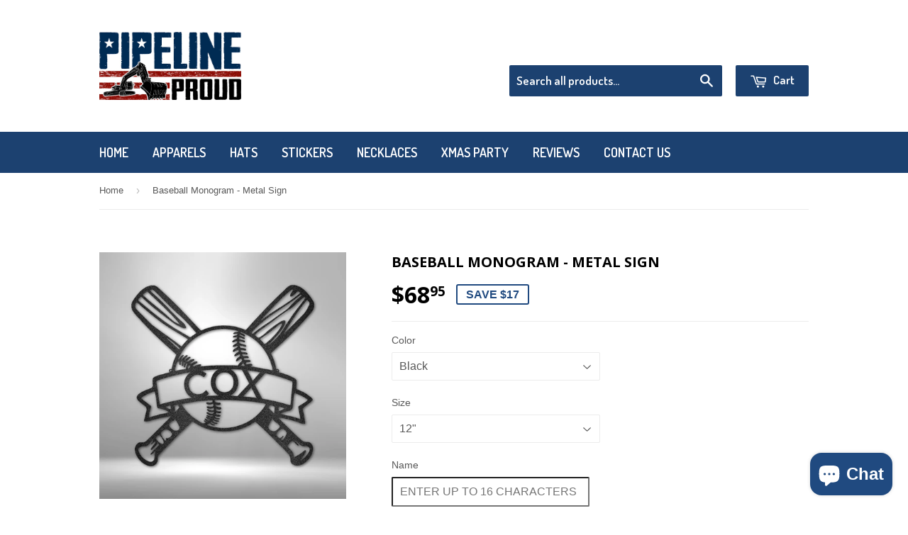

--- FILE ---
content_type: text/html; charset=utf-8
request_url: https://pipelineproud.com/products/baseball-monogram-metal-sign
body_size: 30877
content:
<!doctype html>
<!--[if lt IE 7]><html class="no-js lt-ie9 lt-ie8 lt-ie7" lang="en"> <![endif]-->
<!--[if IE 7]><html class="no-js lt-ie9 lt-ie8" lang="en"> <![endif]-->
<!--[if IE 8]><html class="no-js lt-ie9" lang="en"> <![endif]-->
<!--[if IE 9 ]><html class="ie9 no-js"> <![endif]-->
<!--[if (gt IE 9)|!(IE)]><!--> <html class="no-touch no-js"> <!--<![endif]-->
<head>
<script type="text/javascript" async src="https://limespot.azureedge.net/storefront/2.0.0/js/shopify/storefront.min.js?key=ob8fy-uty8ul2vi1u2hy-uwqqx"></script>

  
  <!-- Basic page needs ================================================== -->
  <meta charset="utf-8">
  <meta http-equiv="X-UA-Compatible" content="IE=edge,chrome=1">

  
  <link rel="shortcut icon" href="//pipelineproud.com/cdn/shop/t/2/assets/favicon.png?v=39425017279294719641450391053" type="image/png" />
  

  <!-- Title and description ================================================== -->
  <title>
  Baseball Monogram - Metal Sign &ndash; Pipeline Proud
  </title>

  
  <meta name="description" content="16 gauge mild steel. Powder coated for indoor or outdoor use.Item does not come with mounting hardware.Product Dimensions (inch): 12 - 11.5&quot; x 11.5&quot; 15 - 14.5&quot; x 14.5&quot; 18 - 17.5&quot; x 17.25&quot; 24 - 23.5&quot; x 23.25&quot; 30 - 29.5&quot; x 29.25&quot;">
  

  <!-- Product meta ================================================== -->
  
  <meta property="og:type" content="product">
  <meta property="og:title" content="Baseball Monogram - Metal Sign">
  <meta property="og:url" content="https://pipelineproud.com/products/baseball-monogram-metal-sign">
  
  <meta property="og:image" content="http://pipelineproud.com/cdn/shop/products/MEM-457-00-Copper_384aa934-6d1e-44f7-8000-4897cbe436fa_grande.png?v=1648726915">
  <meta property="og:image:secure_url" content="https://pipelineproud.com/cdn/shop/products/MEM-457-00-Copper_384aa934-6d1e-44f7-8000-4897cbe436fa_grande.png?v=1648726915">
  
  <meta property="og:image" content="http://pipelineproud.com/cdn/shop/products/MEM-457-00-Gold_78acc61a-597a-4470-bcad-38ca93b1a7b6_grande.png?v=1648726915">
  <meta property="og:image:secure_url" content="https://pipelineproud.com/cdn/shop/products/MEM-457-00-Gold_78acc61a-597a-4470-bcad-38ca93b1a7b6_grande.png?v=1648726915">
  
  <meta property="og:image" content="http://pipelineproud.com/cdn/shop/products/MEM-457-00-Silver_5bb84d68-84b0-433c-8816-75828f876319_grande.png?v=1648726915">
  <meta property="og:image:secure_url" content="https://pipelineproud.com/cdn/shop/products/MEM-457-00-Silver_5bb84d68-84b0-433c-8816-75828f876319_grande.png?v=1648726915">
  
  <meta property="og:price:amount" content="68.95">
  <meta property="og:price:currency" content="USD">


  <meta property="og:description" content="16 gauge mild steel. Powder coated for indoor or outdoor use.Item does not come with mounting hardware.Product Dimensions (inch): 12 - 11.5&quot; x 11.5&quot; 15 - 14.5&quot; x 14.5&quot; 18 - 17.5&quot; x 17.25&quot; 24 - 23.5&quot; x 23.25&quot; 30 - 29.5&quot; x 29.25&quot;">

  <meta property="og:site_name" content="Pipeline Proud">

  


<meta name="twitter:card" content="summary">



  <meta name="twitter:card" content="product">
  <meta name="twitter:title" content="Baseball Monogram - Metal Sign">
  <meta name="twitter:description" content="16 gauge mild steel. Powder coated for indoor or outdoor use.Item does not come with mounting hardware.Product Dimensions (inch):
12 - 11.5&quot; x 11.5&quot;
15 - 14.5&quot; x 14.5&quot;
18 - 17.5&quot; x 17.25&quot;
24 - 23.5&quot; x 23.25&quot;
30 - 29.5&quot; x 29.25&quot;
">
  <meta name="twitter:image" content="https://pipelineproud.com/cdn/shop/products/MEM-457-00-Copper_384aa934-6d1e-44f7-8000-4897cbe436fa_medium.png?v=1648726915">
  <meta name="twitter:image:width" content="240">
  <meta name="twitter:image:height" content="240">



  <!-- Helpers ================================================== -->
  <link rel="canonical" href="https://pipelineproud.com/products/baseball-monogram-metal-sign">
  <meta name="viewport" content="width=device-width,initial-scale=1">

  
  <!-- Ajaxify Cart Plugin ================================================== -->
  <link href="//pipelineproud.com/cdn/shop/t/2/assets/ajaxify.scss.css?v=101617718950719963771449259643" rel="stylesheet" type="text/css" media="all" />
  

  <!-- CSS ================================================== -->
  <link href="//pipelineproud.com/cdn/shop/t/2/assets/timber.scss.css?v=92953085510754174151737647663" rel="stylesheet" type="text/css" media="all" />
  

  
    
    
    <link href="//fonts.googleapis.com/css?family=Open+Sans:700" rel="stylesheet" type="text/css" media="all" />
  


  
    
    
    <link href="//fonts.googleapis.com/css?family=Dosis:600" rel="stylesheet" type="text/css" media="all" />
  



  <!-- Header hook for plugins ================================================== -->
  <script>window.performance && window.performance.mark && window.performance.mark('shopify.content_for_header.start');</script><meta name="google-site-verification" content="zBsBT-E3yyseo9QlOO2tw2IKeTdt57FcUJzd-RSDM9I">
<meta id="shopify-digital-wallet" name="shopify-digital-wallet" content="/10763374/digital_wallets/dialog">
<meta name="shopify-checkout-api-token" content="a36219621277a0d2b139ce38c0e9059a">
<meta id="in-context-paypal-metadata" data-shop-id="10763374" data-venmo-supported="false" data-environment="production" data-locale="en_US" data-paypal-v4="true" data-currency="USD">
<link rel="alternate" hreflang="x-default" href="https://pipelineproud.com/products/baseball-monogram-metal-sign">
<link rel="alternate" hreflang="en" href="https://pipelineproud.com/products/baseball-monogram-metal-sign">
<link rel="alternate" hreflang="en-CA" href="https://pipelineproud.com/en-ca/products/baseball-monogram-metal-sign">
<link rel="alternate" type="application/json+oembed" href="https://pipelineproud.com/products/baseball-monogram-metal-sign.oembed">
<script async="async" src="/checkouts/internal/preloads.js?locale=en-US"></script>
<script id="shopify-features" type="application/json">{"accessToken":"a36219621277a0d2b139ce38c0e9059a","betas":["rich-media-storefront-analytics"],"domain":"pipelineproud.com","predictiveSearch":true,"shopId":10763374,"locale":"en"}</script>
<script>var Shopify = Shopify || {};
Shopify.shop = "pipelineproud.myshopify.com";
Shopify.locale = "en";
Shopify.currency = {"active":"USD","rate":"1.0"};
Shopify.country = "US";
Shopify.theme = {"name":"supply","id":78683779,"schema_name":null,"schema_version":null,"theme_store_id":null,"role":"main"};
Shopify.theme.handle = "null";
Shopify.theme.style = {"id":null,"handle":null};
Shopify.cdnHost = "pipelineproud.com/cdn";
Shopify.routes = Shopify.routes || {};
Shopify.routes.root = "/";</script>
<script type="module">!function(o){(o.Shopify=o.Shopify||{}).modules=!0}(window);</script>
<script>!function(o){function n(){var o=[];function n(){o.push(Array.prototype.slice.apply(arguments))}return n.q=o,n}var t=o.Shopify=o.Shopify||{};t.loadFeatures=n(),t.autoloadFeatures=n()}(window);</script>
<script id="shop-js-analytics" type="application/json">{"pageType":"product"}</script>
<script defer="defer" async type="module" src="//pipelineproud.com/cdn/shopifycloud/shop-js/modules/v2/client.init-shop-cart-sync_BdyHc3Nr.en.esm.js"></script>
<script defer="defer" async type="module" src="//pipelineproud.com/cdn/shopifycloud/shop-js/modules/v2/chunk.common_Daul8nwZ.esm.js"></script>
<script type="module">
  await import("//pipelineproud.com/cdn/shopifycloud/shop-js/modules/v2/client.init-shop-cart-sync_BdyHc3Nr.en.esm.js");
await import("//pipelineproud.com/cdn/shopifycloud/shop-js/modules/v2/chunk.common_Daul8nwZ.esm.js");

  window.Shopify.SignInWithShop?.initShopCartSync?.({"fedCMEnabled":true,"windoidEnabled":true});

</script>
<script>(function() {
  var isLoaded = false;
  function asyncLoad() {
    if (isLoaded) return;
    isLoaded = true;
    var urls = ["https:\/\/app.teelaunch.com\/sizing-charts-script.js?shop=pipelineproud.myshopify.com","https:\/\/app.teelaunch.com\/sizing-charts-script.js?shop=pipelineproud.myshopify.com","https:\/\/app.teelaunch.com\/sizing-charts-script.js?shop=pipelineproud.myshopify.com","https:\/\/app.teelaunch.com\/sizing-charts-script.js?shop=pipelineproud.myshopify.com","https:\/\/app.teelaunch.com\/sizing-charts-script.js?shop=pipelineproud.myshopify.com","https:\/\/app.teelaunch.com\/sizing-charts-script.js?shop=pipelineproud.myshopify.com","https:\/\/sdk.teeinblue.com\/async.js?platform=shopify\u0026v=1\u0026token=YUKQFgAsGb4iQrdyoXskPfnKsB97vJLJ\u0026shop=pipelineproud.myshopify.com","https:\/\/app.teelaunch.com\/sizing-charts-script.js?shop=pipelineproud.myshopify.com","https:\/\/app.teelaunch.com\/sizing-charts-script.js?shop=pipelineproud.myshopify.com","https:\/\/app.teelaunch.com\/sizing-charts-script.js?shop=pipelineproud.myshopify.com","https:\/\/app.teelaunch.com\/sizing-charts-script.js?shop=pipelineproud.myshopify.com","https:\/\/app.teelaunch.com\/sizing-charts-script.js?shop=pipelineproud.myshopify.com","https:\/\/app.teelaunch.com\/sizing-charts-script.js?shop=pipelineproud.myshopify.com","https:\/\/app.teelaunch.com\/sizing-charts-script.js?shop=pipelineproud.myshopify.com","https:\/\/app.teelaunch.com\/sizing-charts-script.js?shop=pipelineproud.myshopify.com","https:\/\/app.teelaunch.com\/sizing-charts-script.js?shop=pipelineproud.myshopify.com","https:\/\/app.teelaunch.com\/sizing-charts-script.js?shop=pipelineproud.myshopify.com","https:\/\/app.teelaunch.com\/sizing-charts-script.js?shop=pipelineproud.myshopify.com","https:\/\/app.teelaunch.com\/sizing-charts-script.js?shop=pipelineproud.myshopify.com","https:\/\/app.teelaunch.com\/sizing-charts-script.js?shop=pipelineproud.myshopify.com","https:\/\/app.teelaunch.com\/sizing-charts-script.js?shop=pipelineproud.myshopify.com","https:\/\/app.teelaunch.com\/sizing-charts-script.js?shop=pipelineproud.myshopify.com","https:\/\/app.teelaunch.com\/sizing-charts-script.js?shop=pipelineproud.myshopify.com","https:\/\/app.teelaunch.com\/sizing-charts-script.js?shop=pipelineproud.myshopify.com","https:\/\/app.teelaunch.com\/sizing-charts-script.js?shop=pipelineproud.myshopify.com","https:\/\/app.teelaunch.com\/sizing-charts-script.js?shop=pipelineproud.myshopify.com","https:\/\/app.teelaunch.com\/sizing-charts-script.js?shop=pipelineproud.myshopify.com","https:\/\/app.teelaunch.com\/sizing-charts-script.js?shop=pipelineproud.myshopify.com","https:\/\/app.teelaunch.com\/sizing-charts-script.js?shop=pipelineproud.myshopify.com","https:\/\/app.teelaunch.com\/sizing-charts-script.js?shop=pipelineproud.myshopify.com","https:\/\/app.teelaunch.com\/sizing-charts-script.js?shop=pipelineproud.myshopify.com","https:\/\/app.teelaunch.com\/sizing-charts-script.js?shop=pipelineproud.myshopify.com","https:\/\/app.teelaunch.com\/sizing-charts-script.js?shop=pipelineproud.myshopify.com","https:\/\/app.teelaunch.com\/sizing-charts-script.js?shop=pipelineproud.myshopify.com","https:\/\/app.teelaunch.com\/sizing-charts-script.js?shop=pipelineproud.myshopify.com","https:\/\/app.teelaunch.com\/sizing-charts-script.js?shop=pipelineproud.myshopify.com","https:\/\/app.teelaunch.com\/sizing-charts-script.js?shop=pipelineproud.myshopify.com","https:\/\/app.teelaunch.com\/sizing-charts-script.js?shop=pipelineproud.myshopify.com","https:\/\/app.teelaunch.com\/sizing-charts-script.js?shop=pipelineproud.myshopify.com","https:\/\/app.teelaunch.com\/sizing-charts-script.js?shop=pipelineproud.myshopify.com","https:\/\/app.teelaunch.com\/sizing-charts-script.js?shop=pipelineproud.myshopify.com","https:\/\/app.teelaunch.com\/sizing-charts-script.js?shop=pipelineproud.myshopify.com","https:\/\/app.teelaunch.com\/sizing-charts-script.js?shop=pipelineproud.myshopify.com","https:\/\/app.teelaunch.com\/sizing-charts-script.js?shop=pipelineproud.myshopify.com","https:\/\/app.teelaunch.com\/sizing-charts-script.js?shop=pipelineproud.myshopify.com","https:\/\/app.teelaunch.com\/sizing-charts-script.js?shop=pipelineproud.myshopify.com","https:\/\/app.teelaunch.com\/sizing-charts-script.js?shop=pipelineproud.myshopify.com","https:\/\/app.teelaunch.com\/sizing-charts-script.js?shop=pipelineproud.myshopify.com","https:\/\/app.teelaunch.com\/sizing-charts-script.js?shop=pipelineproud.myshopify.com","https:\/\/app.teelaunch.com\/sizing-charts-script.js?shop=pipelineproud.myshopify.com","https:\/\/app.teelaunch.com\/sizing-charts-script.js?shop=pipelineproud.myshopify.com","https:\/\/app.teelaunch.com\/sizing-charts-script.js?shop=pipelineproud.myshopify.com","https:\/\/app.teelaunch.com\/sizing-charts-script.js?shop=pipelineproud.myshopify.com","https:\/\/app.teelaunch.com\/sizing-charts-script.js?shop=pipelineproud.myshopify.com","https:\/\/app.teelaunch.com\/sizing-charts-script.js?shop=pipelineproud.myshopify.com","https:\/\/app.teelaunch.com\/sizing-charts-script.js?shop=pipelineproud.myshopify.com","https:\/\/app.teelaunch.com\/sizing-charts-script.js?shop=pipelineproud.myshopify.com","https:\/\/app.teelaunch.com\/sizing-charts-script.js?shop=pipelineproud.myshopify.com","https:\/\/app.teelaunch.com\/sizing-charts-script.js?shop=pipelineproud.myshopify.com","https:\/\/app.teelaunch.com\/sizing-charts-script.js?shop=pipelineproud.myshopify.com","https:\/\/app.teelaunch.com\/sizing-charts-script.js?shop=pipelineproud.myshopify.com","https:\/\/app.teelaunch.com\/sizing-charts-script.js?shop=pipelineproud.myshopify.com","https:\/\/app.teelaunch.com\/sizing-charts-script.js?shop=pipelineproud.myshopify.com","https:\/\/app.teelaunch.com\/sizing-charts-script.js?shop=pipelineproud.myshopify.com","https:\/\/app.teelaunch.com\/sizing-charts-script.js?shop=pipelineproud.myshopify.com","https:\/\/app.teelaunch.com\/sizing-charts-script.js?shop=pipelineproud.myshopify.com","https:\/\/app.teelaunch.com\/sizing-charts-script.js?shop=pipelineproud.myshopify.com","https:\/\/app.teelaunch.com\/sizing-charts-script.js?shop=pipelineproud.myshopify.com","https:\/\/app.teelaunch.com\/sizing-charts-script.js?shop=pipelineproud.myshopify.com","https:\/\/app.teelaunch.com\/sizing-charts-script.js?shop=pipelineproud.myshopify.com","https:\/\/app.teelaunch.com\/sizing-charts-script.js?shop=pipelineproud.myshopify.com","https:\/\/app.teelaunch.com\/sizing-charts-script.js?shop=pipelineproud.myshopify.com","https:\/\/app.teelaunch.com\/sizing-charts-script.js?shop=pipelineproud.myshopify.com","https:\/\/app.teelaunch.com\/sizing-charts-script.js?shop=pipelineproud.myshopify.com","https:\/\/app.teelaunch.com\/sizing-charts-script.js?shop=pipelineproud.myshopify.com","https:\/\/app.teelaunch.com\/sizing-charts-script.js?shop=pipelineproud.myshopify.com","https:\/\/app.teelaunch.com\/sizing-charts-script.js?shop=pipelineproud.myshopify.com","https:\/\/app.teelaunch.com\/sizing-charts-script.js?shop=pipelineproud.myshopify.com","https:\/\/app.teelaunch.com\/sizing-charts-script.js?shop=pipelineproud.myshopify.com","https:\/\/app.teelaunch.com\/sizing-charts-script.js?shop=pipelineproud.myshopify.com","https:\/\/app.teelaunch.com\/sizing-charts-script.js?shop=pipelineproud.myshopify.com","https:\/\/app.teelaunch.com\/sizing-charts-script.js?shop=pipelineproud.myshopify.com","https:\/\/app.teelaunch.com\/sizing-charts-script.js?shop=pipelineproud.myshopify.com","https:\/\/app.teelaunch.com\/sizing-charts-script.js?shop=pipelineproud.myshopify.com","https:\/\/app.teelaunch.com\/sizing-charts-script.js?shop=pipelineproud.myshopify.com","https:\/\/app.teelaunch.com\/sizing-charts-script.js?shop=pipelineproud.myshopify.com","https:\/\/app.teelaunch.com\/sizing-charts-script.js?shop=pipelineproud.myshopify.com","https:\/\/app.teelaunch.com\/sizing-charts-script.js?shop=pipelineproud.myshopify.com","https:\/\/app.teelaunch.com\/sizing-charts-script.js?shop=pipelineproud.myshopify.com","https:\/\/app.teelaunch.com\/sizing-charts-script.js?shop=pipelineproud.myshopify.com","https:\/\/app.teelaunch.com\/sizing-charts-script.js?shop=pipelineproud.myshopify.com","\/\/cdn.shopify.com\/proxy\/7b2f9f359eb3fcc3428e1897e5a2a6081a3172b13c6c48216a1165eab07e54bb\/static.cdn.printful.com\/static\/js\/external\/shopify-product-customizer.js?v=0.28\u0026shop=pipelineproud.myshopify.com\u0026sp-cache-control=cHVibGljLCBtYXgtYWdlPTkwMA","https:\/\/app.teelaunch.com\/sizing-charts-script.js?shop=pipelineproud.myshopify.com","https:\/\/app.teelaunch.com\/sizing-charts-script.js?shop=pipelineproud.myshopify.com","https:\/\/app.teelaunch.com\/sizing-charts-script.js?shop=pipelineproud.myshopify.com","https:\/\/app.teelaunch.com\/sizing-charts-script.js?shop=pipelineproud.myshopify.com","https:\/\/app.teelaunch.com\/sizing-charts-script.js?shop=pipelineproud.myshopify.com","https:\/\/app.teelaunch.com\/sizing-charts-script.js?shop=pipelineproud.myshopify.com","https:\/\/app.teelaunch.com\/sizing-charts-script.js?shop=pipelineproud.myshopify.com","https:\/\/app.teelaunch.com\/sizing-charts-script.js?shop=pipelineproud.myshopify.com","https:\/\/app.teelaunch.com\/sizing-charts-script.js?shop=pipelineproud.myshopify.com","https:\/\/app.teelaunch.com\/sizing-charts-script.js?shop=pipelineproud.myshopify.com","https:\/\/app.teelaunch.com\/sizing-charts-script.js?shop=pipelineproud.myshopify.com","\/\/cdn.shopify.com\/proxy\/addc8906b561d069b82b5cd32e035fefdab92483ee50c6a848db9452d9c2d0e0\/konigle.com\/sf\/profitjs\/4a50b09f64b6499e987c421721277090\/init.js?shop=pipelineproud.myshopify.com\u0026sp-cache-control=cHVibGljLCBtYXgtYWdlPTkwMA"];
    for (var i = 0; i < urls.length; i++) {
      var s = document.createElement('script');
      s.type = 'text/javascript';
      s.async = true;
      s.src = urls[i];
      var x = document.getElementsByTagName('script')[0];
      x.parentNode.insertBefore(s, x);
    }
  };
  if(window.attachEvent) {
    window.attachEvent('onload', asyncLoad);
  } else {
    window.addEventListener('load', asyncLoad, false);
  }
})();</script>
<script id="__st">var __st={"a":10763374,"offset":-28800,"reqid":"3f090352-fce9-479d-a5bf-f983aba93147-1768959039","pageurl":"pipelineproud.com\/products\/baseball-monogram-metal-sign","u":"e7d22142782b","p":"product","rtyp":"product","rid":6841384730684};</script>
<script>window.ShopifyPaypalV4VisibilityTracking = true;</script>
<script id="captcha-bootstrap">!function(){'use strict';const t='contact',e='account',n='new_comment',o=[[t,t],['blogs',n],['comments',n],[t,'customer']],c=[[e,'customer_login'],[e,'guest_login'],[e,'recover_customer_password'],[e,'create_customer']],r=t=>t.map((([t,e])=>`form[action*='/${t}']:not([data-nocaptcha='true']) input[name='form_type'][value='${e}']`)).join(','),a=t=>()=>t?[...document.querySelectorAll(t)].map((t=>t.form)):[];function s(){const t=[...o],e=r(t);return a(e)}const i='password',u='form_key',d=['recaptcha-v3-token','g-recaptcha-response','h-captcha-response',i],f=()=>{try{return window.sessionStorage}catch{return}},m='__shopify_v',_=t=>t.elements[u];function p(t,e,n=!1){try{const o=window.sessionStorage,c=JSON.parse(o.getItem(e)),{data:r}=function(t){const{data:e,action:n}=t;return t[m]||n?{data:e,action:n}:{data:t,action:n}}(c);for(const[e,n]of Object.entries(r))t.elements[e]&&(t.elements[e].value=n);n&&o.removeItem(e)}catch(o){console.error('form repopulation failed',{error:o})}}const l='form_type',E='cptcha';function T(t){t.dataset[E]=!0}const w=window,h=w.document,L='Shopify',v='ce_forms',y='captcha';let A=!1;((t,e)=>{const n=(g='f06e6c50-85a8-45c8-87d0-21a2b65856fe',I='https://cdn.shopify.com/shopifycloud/storefront-forms-hcaptcha/ce_storefront_forms_captcha_hcaptcha.v1.5.2.iife.js',D={infoText:'Protected by hCaptcha',privacyText:'Privacy',termsText:'Terms'},(t,e,n)=>{const o=w[L][v],c=o.bindForm;if(c)return c(t,g,e,D).then(n);var r;o.q.push([[t,g,e,D],n]),r=I,A||(h.body.append(Object.assign(h.createElement('script'),{id:'captcha-provider',async:!0,src:r})),A=!0)});var g,I,D;w[L]=w[L]||{},w[L][v]=w[L][v]||{},w[L][v].q=[],w[L][y]=w[L][y]||{},w[L][y].protect=function(t,e){n(t,void 0,e),T(t)},Object.freeze(w[L][y]),function(t,e,n,w,h,L){const[v,y,A,g]=function(t,e,n){const i=e?o:[],u=t?c:[],d=[...i,...u],f=r(d),m=r(i),_=r(d.filter((([t,e])=>n.includes(e))));return[a(f),a(m),a(_),s()]}(w,h,L),I=t=>{const e=t.target;return e instanceof HTMLFormElement?e:e&&e.form},D=t=>v().includes(t);t.addEventListener('submit',(t=>{const e=I(t);if(!e)return;const n=D(e)&&!e.dataset.hcaptchaBound&&!e.dataset.recaptchaBound,o=_(e),c=g().includes(e)&&(!o||!o.value);(n||c)&&t.preventDefault(),c&&!n&&(function(t){try{if(!f())return;!function(t){const e=f();if(!e)return;const n=_(t);if(!n)return;const o=n.value;o&&e.removeItem(o)}(t);const e=Array.from(Array(32),(()=>Math.random().toString(36)[2])).join('');!function(t,e){_(t)||t.append(Object.assign(document.createElement('input'),{type:'hidden',name:u})),t.elements[u].value=e}(t,e),function(t,e){const n=f();if(!n)return;const o=[...t.querySelectorAll(`input[type='${i}']`)].map((({name:t})=>t)),c=[...d,...o],r={};for(const[a,s]of new FormData(t).entries())c.includes(a)||(r[a]=s);n.setItem(e,JSON.stringify({[m]:1,action:t.action,data:r}))}(t,e)}catch(e){console.error('failed to persist form',e)}}(e),e.submit())}));const S=(t,e)=>{t&&!t.dataset[E]&&(n(t,e.some((e=>e===t))),T(t))};for(const o of['focusin','change'])t.addEventListener(o,(t=>{const e=I(t);D(e)&&S(e,y())}));const B=e.get('form_key'),M=e.get(l),P=B&&M;t.addEventListener('DOMContentLoaded',(()=>{const t=y();if(P)for(const e of t)e.elements[l].value===M&&p(e,B);[...new Set([...A(),...v().filter((t=>'true'===t.dataset.shopifyCaptcha))])].forEach((e=>S(e,t)))}))}(h,new URLSearchParams(w.location.search),n,t,e,['guest_login'])})(!0,!0)}();</script>
<script integrity="sha256-4kQ18oKyAcykRKYeNunJcIwy7WH5gtpwJnB7kiuLZ1E=" data-source-attribution="shopify.loadfeatures" defer="defer" src="//pipelineproud.com/cdn/shopifycloud/storefront/assets/storefront/load_feature-a0a9edcb.js" crossorigin="anonymous"></script>
<script data-source-attribution="shopify.dynamic_checkout.dynamic.init">var Shopify=Shopify||{};Shopify.PaymentButton=Shopify.PaymentButton||{isStorefrontPortableWallets:!0,init:function(){window.Shopify.PaymentButton.init=function(){};var t=document.createElement("script");t.src="https://pipelineproud.com/cdn/shopifycloud/portable-wallets/latest/portable-wallets.en.js",t.type="module",document.head.appendChild(t)}};
</script>
<script data-source-attribution="shopify.dynamic_checkout.buyer_consent">
  function portableWalletsHideBuyerConsent(e){var t=document.getElementById("shopify-buyer-consent"),n=document.getElementById("shopify-subscription-policy-button");t&&n&&(t.classList.add("hidden"),t.setAttribute("aria-hidden","true"),n.removeEventListener("click",e))}function portableWalletsShowBuyerConsent(e){var t=document.getElementById("shopify-buyer-consent"),n=document.getElementById("shopify-subscription-policy-button");t&&n&&(t.classList.remove("hidden"),t.removeAttribute("aria-hidden"),n.addEventListener("click",e))}window.Shopify?.PaymentButton&&(window.Shopify.PaymentButton.hideBuyerConsent=portableWalletsHideBuyerConsent,window.Shopify.PaymentButton.showBuyerConsent=portableWalletsShowBuyerConsent);
</script>
<script data-source-attribution="shopify.dynamic_checkout.cart.bootstrap">document.addEventListener("DOMContentLoaded",(function(){function t(){return document.querySelector("shopify-accelerated-checkout-cart, shopify-accelerated-checkout")}if(t())Shopify.PaymentButton.init();else{new MutationObserver((function(e,n){t()&&(Shopify.PaymentButton.init(),n.disconnect())})).observe(document.body,{childList:!0,subtree:!0})}}));
</script>
<link id="shopify-accelerated-checkout-styles" rel="stylesheet" media="screen" href="https://pipelineproud.com/cdn/shopifycloud/portable-wallets/latest/accelerated-checkout-backwards-compat.css" crossorigin="anonymous">
<style id="shopify-accelerated-checkout-cart">
        #shopify-buyer-consent {
  margin-top: 1em;
  display: inline-block;
  width: 100%;
}

#shopify-buyer-consent.hidden {
  display: none;
}

#shopify-subscription-policy-button {
  background: none;
  border: none;
  padding: 0;
  text-decoration: underline;
  font-size: inherit;
  cursor: pointer;
}

#shopify-subscription-policy-button::before {
  box-shadow: none;
}

      </style>

<script>window.performance && window.performance.mark && window.performance.mark('shopify.content_for_header.end');</script>

  

<!--[if lt IE 9]>
<script src="//cdnjs.cloudflare.com/ajax/libs/html5shiv/3.7.2/html5shiv.min.js" type="text/javascript"></script>
<script src="//pipelineproud.com/cdn/shop/t/2/assets/respond.min.js?v=52248677837542619231448744885" type="text/javascript"></script>
<link href="//pipelineproud.com/cdn/shop/t/2/assets/respond-proxy.html" id="respond-proxy" rel="respond-proxy" />
<link href="//pipelineproud.com/search?q=efa90a8d96194c115a66c6c093b42f1e" id="respond-redirect" rel="respond-redirect" />
<script src="//pipelineproud.com/search?q=efa90a8d96194c115a66c6c093b42f1e" type="text/javascript"></script>
<![endif]-->
<!--[if (lte IE 9) ]><script src="//pipelineproud.com/cdn/shop/t/2/assets/match-media.min.js?v=159635276924582161481448744885" type="text/javascript"></script><![endif]-->


  
  

  <script src="//ajax.googleapis.com/ajax/libs/jquery/1.11.0/jquery.min.js" type="text/javascript"></script>
  <script src="//pipelineproud.com/cdn/shop/t/2/assets/modernizr.min.js?v=26620055551102246001448744885" type="text/javascript"></script>

  <!-- Hotjar Tracking Code for http://pipelineproud.com -->
  <script>
      (function(h,o,t,j,a,r){
          h.hj=h.hj||function(){(h.hj.q=h.hj.q||[]).push(arguments)};
          h._hjSettings={hjid:117703,hjsv:5};
          a=o.getElementsByTagName('head')[0];
          r=o.createElement('script');r.async=1;
          r.src=t+h._hjSettings.hjid+j+h._hjSettings.hjsv;
          a.appendChild(r);
      })(window,document,'//static.hotjar.com/c/hotjar-','.js?sv=');
  </script>

  <!-- Facebook Pixel Code -->
  <script>
    !function(f,b,e,v,n,t,s){if(f.fbq)return;n=f.fbq=function(){n.callMethod?
      n.callMethod.apply(n,arguments):n.queue.push(arguments)};if(!f._fbq)f._fbq=n;
                             n.push=n;n.loaded=!0;n.version='2.0';n.queue=[];t=b.createElement(e);t.async=!0;
                             t.src=v;s=b.getElementsByTagName(e)[0];s.parentNode.insertBefore(t,s)}(window,
                                                                                                    document,'script','//connect.facebook.net/en_US/fbevents.js');

    fbq('init', '502662519859236');
    fbq('track', "PageView");</script>
  <noscript><img height="1" width="1" style="display:none"
                 src="https://www.facebook.com/tr?id=502662519859236&ev=PageView&noscript=1"
                 /></noscript>
<!-- End Facebook Pixel Code -->

  <div id="review-anchor"></div>
  
	<script>var loox_global_hash = '1479222757586';</script>



  <script>
if(document.location.href.indexOf('https://shop.pipelineproud.com/collections/all?sort_by=best-selling') > -1) { 
document.location.href = 'https://shop.pipelineproud.com/';
}
</script>
  
  

<style>
    .iti {
        position: relative;
        display: inline-block;
    }
    .iti * {
        box-sizing: border-box;
        -moz-box-sizing: border-box;
    }
    .iti__hide {
        display: none;
    }
    .iti__v-hide {
        visibility: hidden;
    }
    .iti input,
    .iti input[type="tel"],
    .iti input[type="text"] {
        position: relative;
        z-index: 0;
        margin-top: 0 !important;
        margin-bottom: 0 !important;
        padding-right: 36px;
        margin-right: 0;
    }
    .iti__flag-container {
        position: absolute;
        top: 0;
        bottom: 0;
        right: 0;
        padding: 1px;
    }
    .iti__selected-flag {
        z-index: 1;
        position: relative;
        display: flex;
        align-items: center;
        height: 100%;
        padding: 0 6px 0 8px;
    }
    .iti__arrow {
        margin-left: 6px;
        width: 0;
        height: 0;
        border-left: 3px solid transparent;
        border-right: 3px solid transparent;
        border-top: 4px solid #555;
    }
    .iti__arrow--up {
        border-top: none;
        border-bottom: 4px solid #555;
    }
    .iti__country-list {
        position: absolute;
        z-index: 2;
        list-style: none;
        text-align: left;
        padding: 0;
        margin: 0 0 0 -1px;
        box-shadow: 1px 1px 4px rgba(0, 0, 0, 0.2);
        background-color: #fff;
        border: 1px solid #ccc;
        white-space: nowrap;
        max-height: 200px;
        overflow-y: scroll;
        -webkit-overflow-scrolling: touch;
    }
    .iti__country-list--dropup {
        bottom: 100%;
        margin-bottom: -1px;
    }
    @media (max-width: 500px) {
        .iti__country-list {
            white-space: normal;
        }
    }
    .iti__flag-box {
        display: inline-block;
        width: 20px;
    }
    .iti__divider {
        padding-bottom: 5px;
        margin-bottom: 5px;
        border-bottom: 1px solid #ccc;
    }
    .iti__country {
        padding: 5px 10px;
        outline: 0;
    }
    .iti__dial-code {
        color: #999;
    }
    .iti__country.iti__highlight {
        background-color: rgba(0, 0, 0, 0.05);
    }
    .iti__country-name,
    .iti__dial-code,
    .iti__flag-box {
        vertical-align: middle;
    }
    .iti__country-name,
    .iti__flag-box {
        margin-right: 6px;
    }
    .iti--allow-dropdown input,
    .iti--allow-dropdown input[type="tel"],
    .iti--allow-dropdown input[type="text"],
    .iti--separate-dial-code input,
    .iti--separate-dial-code input[type="tel"],
    .iti--separate-dial-code input[type="text"] {
        padding-right: 6px;
        padding-left: 52px;
        margin-left: 0;
    }
    .iti--allow-dropdown .iti__flag-container,
    .iti--separate-dial-code .iti__flag-container {
        right: auto;
        left: 0;
    }
    .iti--allow-dropdown .iti__flag-container:hover {
        cursor: pointer;
    }
    .iti--allow-dropdown .iti__flag-container:hover .iti__selected-flag {
        background-color: rgba(0, 0, 0, 0.05);
    }
    .iti--allow-dropdown input[disabled] + .iti__flag-container:hover,
    .iti--allow-dropdown input[readonly] + .iti__flag-container:hover {
        cursor: default;
    }
    .iti--allow-dropdown input[disabled] + .iti__flag-container:hover .iti__selected-flag,
    .iti--allow-dropdown input[readonly] + .iti__flag-container:hover .iti__selected-flag {
        background-color: transparent;
    }
    .iti--separate-dial-code .iti__selected-flag {
        background-color: rgba(0, 0, 0, 0.05);
    }
    .iti--separate-dial-code .iti__selected-dial-code {
        margin-left: 6px;
    }
    .iti--container {
        position: absolute;
        top: -1000px;
        left: -1000px;
        z-index: 1060;
        padding: 1px;
    }
    .iti--container:hover {
        cursor: pointer;
    }
    .iti-mobile .iti--container {
        top: 30px;
        bottom: 30px;
        left: 30px;
        right: 30px;
        position: fixed;
    }
    .iti-mobile .iti__country-list {
        max-height: 100%;
        width: 100%;
    }
    .iti-mobile .iti__country {
        padding: 10px 10px;
        line-height: 1.5em;
    }
    .iti__flag {
        width: 20px;
    }
    .iti__flag.iti__be {
        width: 18px;
    }
    .iti__flag.iti__ch {
        width: 15px;
    }
    .iti__flag.iti__mc {
        width: 19px;
    }
    .iti__flag.iti__ne {
        width: 18px;
    }
    .iti__flag.iti__np {
        width: 13px;
    }
    .iti__flag.iti__va {
        width: 15px;
    }
    @media (-webkit-min-device-pixel-ratio: 2), (min-resolution: 192dpi) {
        .iti__flag {
            background-size: 5652px 15px;
        }
    }
    .iti__flag.iti__ac {
        height: 10px;
        background-position: 0 0;
    }
    .iti__flag.iti__ad {
        height: 14px;
        background-position: -22px 0;
    }
    .iti__flag.iti__ae {
        height: 10px;
        background-position: -44px 0;
    }
    .iti__flag.iti__af {
        height: 14px;
        background-position: -66px 0;
    }
    .iti__flag.iti__ag {
        height: 14px;
        background-position: -88px 0;
    }
    .iti__flag.iti__ai {
        height: 10px;
        background-position: -110px 0;
    }
    .iti__flag.iti__al {
        height: 15px;
        background-position: -132px 0;
    }
    .iti__flag.iti__am {
        height: 10px;
        background-position: -154px 0;
    }
    .iti__flag.iti__ao {
        height: 14px;
        background-position: -176px 0;
    }
    .iti__flag.iti__aq {
        height: 14px;
        background-position: -198px 0;
    }
    .iti__flag.iti__ar {
        height: 13px;
        background-position: -220px 0;
    }
    .iti__flag.iti__as {
        height: 10px;
        background-position: -242px 0;
    }
    .iti__flag.iti__at {
        height: 14px;
        background-position: -264px 0;
    }
    .iti__flag.iti__au {
        height: 10px;
        background-position: -286px 0;
    }
    .iti__flag.iti__aw {
        height: 14px;
        background-position: -308px 0;
    }
    .iti__flag.iti__ax {
        height: 13px;
        background-position: -330px 0;
    }
    .iti__flag.iti__az {
        height: 10px;
        background-position: -352px 0;
    }
    .iti__flag.iti__ba {
        height: 10px;
        background-position: -374px 0;
    }
    .iti__flag.iti__bb {
        height: 14px;
        background-position: -396px 0;
    }
    .iti__flag.iti__bd {
        height: 12px;
        background-position: -418px 0;
    }
    .iti__flag.iti__be {
        height: 15px;
        background-position: -440px 0;
    }
    .iti__flag.iti__bf {
        height: 14px;
        background-position: -460px 0;
    }
    .iti__flag.iti__bg {
        height: 12px;
        background-position: -482px 0;
    }
    .iti__flag.iti__bh {
        height: 12px;
        background-position: -504px 0;
    }
    .iti__flag.iti__bi {
        height: 12px;
        background-position: -526px 0;
    }
    .iti__flag.iti__bj {
        height: 14px;
        background-position: -548px 0;
    }
    .iti__flag.iti__bl {
        height: 14px;
        background-position: -570px 0;
    }
    .iti__flag.iti__bm {
        height: 10px;
        background-position: -592px 0;
    }
    .iti__flag.iti__bn {
        height: 10px;
        background-position: -614px 0;
    }
    .iti__flag.iti__bo {
        height: 14px;
        background-position: -636px 0;
    }
    .iti__flag.iti__bq {
        height: 14px;
        background-position: -658px 0;
    }
    .iti__flag.iti__br {
        height: 14px;
        background-position: -680px 0;
    }
    .iti__flag.iti__bs {
        height: 10px;
        background-position: -702px 0;
    }
    .iti__flag.iti__bt {
        height: 14px;
        background-position: -724px 0;
    }
    .iti__flag.iti__bv {
        height: 15px;
        background-position: -746px 0;
    }
    .iti__flag.iti__bw {
        height: 14px;
        background-position: -768px 0;
    }
    .iti__flag.iti__by {
        height: 10px;
        background-position: -790px 0;
    }
    .iti__flag.iti__bz {
        height: 14px;
        background-position: -812px 0;
    }
    .iti__flag.iti__ca {
        height: 10px;
        background-position: -834px 0;
    }
    .iti__flag.iti__cc {
        height: 10px;
        background-position: -856px 0;
    }
    .iti__flag.iti__cd {
        height: 15px;
        background-position: -878px 0;
    }
    .iti__flag.iti__cf {
        height: 14px;
        background-position: -900px 0;
    }
    .iti__flag.iti__cg {
        height: 14px;
        background-position: -922px 0;
    }
    .iti__flag.iti__ch {
        height: 15px;
        background-position: -944px 0;
    }
    .iti__flag.iti__ci {
        height: 14px;
        background-position: -961px 0;
    }
    .iti__flag.iti__ck {
        height: 10px;
        background-position: -983px 0;
    }
    .iti__flag.iti__cl {
        height: 14px;
        background-position: -1005px 0;
    }
    .iti__flag.iti__cm {
        height: 14px;
        background-position: -1027px 0;
    }
    .iti__flag.iti__cn {
        height: 14px;
        background-position: -1049px 0;
    }
    .iti__flag.iti__co {
        height: 14px;
        background-position: -1071px 0;
    }
    .iti__flag.iti__cp {
        height: 14px;
        background-position: -1093px 0;
    }
    .iti__flag.iti__cr {
        height: 12px;
        background-position: -1115px 0;
    }
    .iti__flag.iti__cu {
        height: 10px;
        background-position: -1137px 0;
    }
    .iti__flag.iti__cv {
        height: 12px;
        background-position: -1159px 0;
    }
    .iti__flag.iti__cw {
        height: 14px;
        background-position: -1181px 0;
    }
    .iti__flag.iti__cx {
        height: 10px;
        background-position: -1203px 0;
    }
    .iti__flag.iti__cy {
        height: 14px;
        background-position: -1225px 0;
    }
    .iti__flag.iti__cz {
        height: 14px;
        background-position: -1247px 0;
    }
    .iti__flag.iti__de {
        height: 12px;
        background-position: -1269px 0;
    }
    .iti__flag.iti__dg {
        height: 10px;
        background-position: -1291px 0;
    }
    .iti__flag.iti__dj {
        height: 14px;
        background-position: -1313px 0;
    }
    .iti__flag.iti__dk {
        height: 15px;
        background-position: -1335px 0;
    }
    .iti__flag.iti__dm {
        height: 10px;
        background-position: -1357px 0;
    }
    .iti__flag.iti__do {
        height: 14px;
        background-position: -1379px 0;
    }
    .iti__flag.iti__dz {
        height: 14px;
        background-position: -1401px 0;
    }
    .iti__flag.iti__ea {
        height: 14px;
        background-position: -1423px 0;
    }
    .iti__flag.iti__ec {
        height: 14px;
        background-position: -1445px 0;
    }
    .iti__flag.iti__ee {
        height: 13px;
        background-position: -1467px 0;
    }
    .iti__flag.iti__eg {
        height: 14px;
        background-position: -1489px 0;
    }
    .iti__flag.iti__eh {
        height: 10px;
        background-position: -1511px 0;
    }
    .iti__flag.iti__er {
        height: 10px;
        background-position: -1533px 0;
    }
    .iti__flag.iti__es {
        height: 14px;
        background-position: -1555px 0;
    }
    .iti__flag.iti__et {
        height: 10px;
        background-position: -1577px 0;
    }
    .iti__flag.iti__eu {
        height: 14px;
        background-position: -1599px 0;
    }
    .iti__flag.iti__fi {
        height: 12px;
        background-position: -1621px 0;
    }
    .iti__flag.iti__fj {
        height: 10px;
        background-position: -1643px 0;
    }
    .iti__flag.iti__fk {
        height: 10px;
        background-position: -1665px 0;
    }
    .iti__flag.iti__fm {
        height: 11px;
        background-position: -1687px 0;
    }
    .iti__flag.iti__fo {
        height: 15px;
        background-position: -1709px 0;
    }
    .iti__flag.iti__fr {
        height: 14px;
        background-position: -1731px 0;
    }
    .iti__flag.iti__ga {
        height: 15px;
        background-position: -1753px 0;
    }
    .iti__flag.iti__gb {
        height: 10px;
        background-position: -1775px 0;
    }
    .iti__flag.iti__gd {
        height: 12px;
        background-position: -1797px 0;
    }
    .iti__flag.iti__ge {
        height: 14px;
        background-position: -1819px 0;
    }
    .iti__flag.iti__gf {
        height: 14px;
        background-position: -1841px 0;
    }
    .iti__flag.iti__gg {
        height: 14px;
        background-position: -1863px 0;
    }
    .iti__flag.iti__gh {
        height: 14px;
        background-position: -1885px 0;
    }
    .iti__flag.iti__gi {
        height: 10px;
        background-position: -1907px 0;
    }
    .iti__flag.iti__gl {
        height: 14px;
        background-position: -1929px 0;
    }
    .iti__flag.iti__gm {
        height: 14px;
        background-position: -1951px 0;
    }
    .iti__flag.iti__gn {
        height: 14px;
        background-position: -1973px 0;
    }
    .iti__flag.iti__gp {
        height: 14px;
        background-position: -1995px 0;
    }
    .iti__flag.iti__gq {
        height: 14px;
        background-position: -2017px 0;
    }
    .iti__flag.iti__gr {
        height: 14px;
        background-position: -2039px 0;
    }
    .iti__flag.iti__gs {
        height: 10px;
        background-position: -2061px 0;
    }
    .iti__flag.iti__gt {
        height: 13px;
        background-position: -2083px 0;
    }
    .iti__flag.iti__gu {
        height: 11px;
        background-position: -2105px 0;
    }
    .iti__flag.iti__gw {
        height: 10px;
        background-position: -2127px 0;
    }
    .iti__flag.iti__gy {
        height: 12px;
        background-position: -2149px 0;
    }
    .iti__flag.iti__hk {
        height: 14px;
        background-position: -2171px 0;
    }
    .iti__flag.iti__hm {
        height: 10px;
        background-position: -2193px 0;
    }
    .iti__flag.iti__hn {
        height: 10px;
        background-position: -2215px 0;
    }
    .iti__flag.iti__hr {
        height: 10px;
        background-position: -2237px 0;
    }
    .iti__flag.iti__ht {
        height: 12px;
        background-position: -2259px 0;
    }
    .iti__flag.iti__hu {
        height: 10px;
        background-position: -2281px 0;
    }
    .iti__flag.iti__ic {
        height: 14px;
        background-position: -2303px 0;
    }
    .iti__flag.iti__id {
        height: 14px;
        background-position: -2325px 0;
    }
    .iti__flag.iti__ie {
        height: 10px;
        background-position: -2347px 0;
    }
    .iti__flag.iti__il {
        height: 15px;
        background-position: -2369px 0;
    }
    .iti__flag.iti__im {
        height: 10px;
        background-position: -2391px 0;
    }
    .iti__flag.iti__in {
        height: 14px;
        background-position: -2413px 0;
    }
    .iti__flag.iti__io {
        height: 10px;
        background-position: -2435px 0;
    }
    .iti__flag.iti__iq {
        height: 14px;
        background-position: -2457px 0;
    }
    .iti__flag.iti__ir {
        height: 12px;
        background-position: -2479px 0;
    }
    .iti__flag.iti__is {
        height: 15px;
        background-position: -2501px 0;
    }
    .iti__flag.iti__it {
        height: 14px;
        background-position: -2523px 0;
    }
    .iti__flag.iti__je {
        height: 12px;
        background-position: -2545px 0;
    }
    .iti__flag.iti__jm {
        height: 10px;
        background-position: -2567px 0;
    }
    .iti__flag.iti__jo {
        height: 10px;
        background-position: -2589px 0;
    }
    .iti__flag.iti__jp {
        height: 14px;
        background-position: -2611px 0;
    }
    .iti__flag.iti__ke {
        height: 14px;
        background-position: -2633px 0;
    }
    .iti__flag.iti__kg {
        height: 12px;
        background-position: -2655px 0;
    }
    .iti__flag.iti__kh {
        height: 13px;
        background-position: -2677px 0;
    }
    .iti__flag.iti__ki {
        height: 10px;
        background-position: -2699px 0;
    }
    .iti__flag.iti__km {
        height: 12px;
        background-position: -2721px 0;
    }
    .iti__flag.iti__kn {
        height: 14px;
        background-position: -2743px 0;
    }
    .iti__flag.iti__kp {
        height: 10px;
        background-position: -2765px 0;
    }
    .iti__flag.iti__kr {
        height: 14px;
        background-position: -2787px 0;
    }
    .iti__flag.iti__kw {
        height: 10px;
        background-position: -2809px 0;
    }
    .iti__flag.iti__ky {
        height: 10px;
        background-position: -2831px 0;
    }
    .iti__flag.iti__kz {
        height: 10px;
        background-position: -2853px 0;
    }
    .iti__flag.iti__la {
        height: 14px;
        background-position: -2875px 0;
    }
    .iti__flag.iti__lb {
        height: 14px;
        background-position: -2897px 0;
    }
    .iti__flag.iti__lc {
        height: 10px;
        background-position: -2919px 0;
    }
    .iti__flag.iti__li {
        height: 12px;
        background-position: -2941px 0;
    }
    .iti__flag.iti__lk {
        height: 10px;
        background-position: -2963px 0;
    }
    .iti__flag.iti__lr {
        height: 11px;
        background-position: -2985px 0;
    }
    .iti__flag.iti__ls {
        height: 14px;
        background-position: -3007px 0;
    }
    .iti__flag.iti__lt {
        height: 12px;
        background-position: -3029px 0;
    }
    .iti__flag.iti__lu {
        height: 12px;
        background-position: -3051px 0;
    }
    .iti__flag.iti__lv {
        height: 10px;
        background-position: -3073px 0;
    }
    .iti__flag.iti__ly {
        height: 10px;
        background-position: -3095px 0;
    }
    .iti__flag.iti__ma {
        height: 14px;
        background-position: -3117px 0;
    }
    .iti__flag.iti__mc {
        height: 15px;
        background-position: -3139px 0;
    }
    .iti__flag.iti__md {
        height: 10px;
        background-position: -3160px 0;
    }
    .iti__flag.iti__me {
        height: 10px;
        background-position: -3182px 0;
    }
    .iti__flag.iti__mf {
        height: 14px;
        background-position: -3204px 0;
    }
    .iti__flag.iti__mg {
        height: 14px;
        background-position: -3226px 0;
    }
    .iti__flag.iti__mh {
        height: 11px;
        background-position: -3248px 0;
    }
    .iti__flag.iti__mk {
        height: 10px;
        background-position: -3270px 0;
    }
    .iti__flag.iti__ml {
        height: 14px;
        background-position: -3292px 0;
    }
    .iti__flag.iti__mm {
        height: 14px;
        background-position: -3314px 0;
    }
    .iti__flag.iti__mn {
        height: 10px;
        background-position: -3336px 0;
    }
    .iti__flag.iti__mo {
        height: 14px;
        background-position: -3358px 0;
    }
    .iti__flag.iti__mp {
        height: 10px;
        background-position: -3380px 0;
    }
    .iti__flag.iti__mq {
        height: 14px;
        background-position: -3402px 0;
    }
    .iti__flag.iti__mr {
        height: 14px;
        background-position: -3424px 0;
    }
    .iti__flag.iti__ms {
        height: 10px;
        background-position: -3446px 0;
    }
    .iti__flag.iti__mt {
        height: 14px;
        background-position: -3468px 0;
    }
    .iti__flag.iti__mu {
        height: 14px;
        background-position: -3490px 0;
    }
    .iti__flag.iti__mv {
        height: 14px;
        background-position: -3512px 0;
    }
    .iti__flag.iti__mw {
        height: 14px;
        background-position: -3534px 0;
    }
    .iti__flag.iti__mx {
        height: 12px;
        background-position: -3556px 0;
    }
    .iti__flag.iti__my {
        height: 10px;
        background-position: -3578px 0;
    }
    .iti__flag.iti__mz {
        height: 14px;
        background-position: -3600px 0;
    }
    .iti__flag.iti__na {
        height: 14px;
        background-position: -3622px 0;
    }
    .iti__flag.iti__nc {
        height: 10px;
        background-position: -3644px 0;
    }
    .iti__flag.iti__ne {
        height: 15px;
        background-position: -3666px 0;
    }
    .iti__flag.iti__nf {
        height: 10px;
        background-position: -3686px 0;
    }
    .iti__flag.iti__ng {
        height: 10px;
        background-position: -3708px 0;
    }
    .iti__flag.iti__ni {
        height: 12px;
        background-position: -3730px 0;
    }
    .iti__flag.iti__nl {
        height: 14px;
        background-position: -3752px 0;
    }
    .iti__flag.iti__no {
        height: 15px;
        background-position: -3774px 0;
    }
    .iti__flag.iti__np {
        height: 15px;
        background-position: -3796px 0;
    }
    .iti__flag.iti__nr {
        height: 10px;
        background-position: -3811px 0;
    }
    .iti__flag.iti__nu {
        height: 10px;
        background-position: -3833px 0;
    }
    .iti__flag.iti__nz {
        height: 10px;
        background-position: -3855px 0;
    }
    .iti__flag.iti__om {
        height: 10px;
        background-position: -3877px 0;
    }
    .iti__flag.iti__pa {
        height: 14px;
        background-position: -3899px 0;
    }
    .iti__flag.iti__pe {
        height: 14px;
        background-position: -3921px 0;
    }
    .iti__flag.iti__pf {
        height: 14px;
        background-position: -3943px 0;
    }
    .iti__flag.iti__pg {
        height: 15px;
        background-position: -3965px 0;
    }
    .iti__flag.iti__ph {
        height: 10px;
        background-position: -3987px 0;
    }
    .iti__flag.iti__pk {
        height: 14px;
        background-position: -4009px 0;
    }
    .iti__flag.iti__pl {
        height: 13px;
        background-position: -4031px 0;
    }
    .iti__flag.iti__pm {
        height: 14px;
        background-position: -4053px 0;
    }
    .iti__flag.iti__pn {
        height: 10px;
        background-position: -4075px 0;
    }
    .iti__flag.iti__pr {
        height: 14px;
        background-position: -4097px 0;
    }
    .iti__flag.iti__ps {
        height: 10px;
        background-position: -4119px 0;
    }
    .iti__flag.iti__pt {
        height: 14px;
        background-position: -4141px 0;
    }
    .iti__flag.iti__pw {
        height: 13px;
        background-position: -4163px 0;
    }
    .iti__flag.iti__py {
        height: 11px;
        background-position: -4185px 0;
    }
    .iti__flag.iti__qa {
        height: 8px;
        background-position: -4207px 0;
    }
    .iti__flag.iti__re {
        height: 14px;
        background-position: -4229px 0;
    }
    .iti__flag.iti__ro {
        height: 14px;
        background-position: -4251px 0;
    }
    .iti__flag.iti__rs {
        height: 14px;
        background-position: -4273px 0;
    }
    .iti__flag.iti__ru {
        height: 14px;
        background-position: -4295px 0;
    }
    .iti__flag.iti__rw {
        height: 14px;
        background-position: -4317px 0;
    }
    .iti__flag.iti__sa {
        height: 14px;
        background-position: -4339px 0;
    }
    .iti__flag.iti__sb {
        height: 10px;
        background-position: -4361px 0;
    }
    .iti__flag.iti__sc {
        height: 10px;
        background-position: -4383px 0;
    }
    .iti__flag.iti__sd {
        height: 10px;
        background-position: -4405px 0;
    }
    .iti__flag.iti__se {
        height: 13px;
        background-position: -4427px 0;
    }
    .iti__flag.iti__sg {
        height: 14px;
        background-position: -4449px 0;
    }
    .iti__flag.iti__sh {
        height: 10px;
        background-position: -4471px 0;
    }
    .iti__flag.iti__si {
        height: 10px;
        background-position: -4493px 0;
    }
    .iti__flag.iti__sj {
        height: 15px;
        background-position: -4515px 0;
    }
    .iti__flag.iti__sk {
        height: 14px;
        background-position: -4537px 0;
    }
    .iti__flag.iti__sl {
        height: 14px;
        background-position: -4559px 0;
    }
    .iti__flag.iti__sm {
        height: 15px;
        background-position: -4581px 0;
    }
    .iti__flag.iti__sn {
        height: 14px;
        background-position: -4603px 0;
    }
    .iti__flag.iti__so {
        height: 14px;
        background-position: -4625px 0;
    }
    .iti__flag.iti__sr {
        height: 14px;
        background-position: -4647px 0;
    }
    .iti__flag.iti__ss {
        height: 10px;
        background-position: -4669px 0;
    }
    .iti__flag.iti__st {
        height: 10px;
        background-position: -4691px 0;
    }
    .iti__flag.iti__sv {
        height: 12px;
        background-position: -4713px 0;
    }
    .iti__flag.iti__sx {
        height: 14px;
        background-position: -4735px 0;
    }
    .iti__flag.iti__sy {
        height: 14px;
        background-position: -4757px 0;
    }
    .iti__flag.iti__sz {
        height: 14px;
        background-position: -4779px 0;
    }
    .iti__flag.iti__ta {
        height: 10px;
        background-position: -4801px 0;
    }
    .iti__flag.iti__tc {
        height: 10px;
        background-position: -4823px 0;
    }
    .iti__flag.iti__td {
        height: 14px;
        background-position: -4845px 0;
    }
    .iti__flag.iti__tf {
        height: 14px;
        background-position: -4867px 0;
    }
    .iti__flag.iti__tg {
        height: 13px;
        background-position: -4889px 0;
    }
    .iti__flag.iti__th {
        height: 14px;
        background-position: -4911px 0;
    }
    .iti__flag.iti__tj {
        height: 10px;
        background-position: -4933px 0;
    }
    .iti__flag.iti__tk {
        height: 10px;
        background-position: -4955px 0;
    }
    .iti__flag.iti__tl {
        height: 10px;
        background-position: -4977px 0;
    }
    .iti__flag.iti__tm {
        height: 14px;
        background-position: -4999px 0;
    }
    .iti__flag.iti__tn {
        height: 14px;
        background-position: -5021px 0;
    }
    .iti__flag.iti__to {
        height: 10px;
        background-position: -5043px 0;
    }
    .iti__flag.iti__tr {
        height: 14px;
        background-position: -5065px 0;
    }
    .iti__flag.iti__tt {
        height: 12px;
        background-position: -5087px 0;
    }
    .iti__flag.iti__tv {
        height: 10px;
        background-position: -5109px 0;
    }
    .iti__flag.iti__tw {
        height: 14px;
        background-position: -5131px 0;
    }
    .iti__flag.iti__tz {
        height: 14px;
        background-position: -5153px 0;
    }
    .iti__flag.iti__ua {
        height: 14px;
        background-position: -5175px 0;
    }
    .iti__flag.iti__ug {
        height: 14px;
        background-position: -5197px 0;
    }
    .iti__flag.iti__um {
        height: 11px;
        background-position: -5219px 0;
    }
    .iti__flag.iti__un {
        height: 14px;
        background-position: -5241px 0;
    }
    .iti__flag.iti__us {
        height: 11px;
        background-position: -5263px 0;
    }
    .iti__flag.iti__uy {
        height: 14px;
        background-position: -5285px 0;
    }
    .iti__flag.iti__uz {
        height: 10px;
        background-position: -5307px 0;
    }
    .iti__flag.iti__va {
        height: 15px;
        background-position: -5329px 0;
    }
    .iti__flag.iti__vc {
        height: 14px;
        background-position: -5346px 0;
    }
    .iti__flag.iti__ve {
        height: 14px;
        background-position: -5368px 0;
    }
    .iti__flag.iti__vg {
        height: 10px;
        background-position: -5390px 0;
    }
    .iti__flag.iti__vi {
        height: 14px;
        background-position: -5412px 0;
    }
    .iti__flag.iti__vn {
        height: 14px;
        background-position: -5434px 0;
    }
    .iti__flag.iti__vu {
        height: 12px;
        background-position: -5456px 0;
    }
    .iti__flag.iti__wf {
        height: 14px;
        background-position: -5478px 0;
    }
    .iti__flag.iti__ws {
        height: 10px;
        background-position: -5500px 0;
    }
    .iti__flag.iti__xk {
        height: 15px;
        background-position: -5522px 0;
    }
    .iti__flag.iti__ye {
        height: 14px;
        background-position: -5544px 0;
    }
    .iti__flag.iti__yt {
        height: 14px;
        background-position: -5566px 0;
    }
    .iti__flag.iti__za {
        height: 14px;
        background-position: -5588px 0;
    }
    .iti__flag.iti__zm {
        height: 14px;
        background-position: -5610px 0;
    }
    .iti__flag.iti__zw {
        height: 10px;
        background-position: -5632px 0;
    }
    .iti__flag {
        height: 15px;
        box-shadow: 0 0 1px 0 #888;
        background-image: url("https://cdnjs.cloudflare.com/ajax/libs/intl-tel-input/17.0.13/img/flags.png");
        background-repeat: no-repeat;
        background-color: #dbdbdb;
        background-position: 20px 0;
    }
    @media (-webkit-min-device-pixel-ratio: 2), (min-resolution: 192dpi) {
        .iti__flag {
            background-image: url("https://cdnjs.cloudflare.com/ajax/libs/intl-tel-input/17.0.13/img/flags.png");
        }
    }
    .iti__flag.iti__np {
        background-color: transparent;
    }
    .cart-property .property_name {
        font-weight: 400;
        padding-right: 0;
        min-width: auto;
        width: auto;
    }
    .input_file + label {
        cursor: pointer;
        padding: 3px 10px;
        width: auto;
        text-align: center;
        margin: 0;
        background: #f4f8fb;
        border: 1px solid #dbe1e8;
    }
    #error-msg,
    .hulkapps_with_discount {
        color: red;
    }
    .discount_error {
        border-color: red;
    }
    .edit_form input,
    .edit_form select,
    .edit_form textarea {
        min-height: 44px !important;
    }
    .hulkapps_summary {
        font-size: 14px;
        display: block;
        color: red;
    }
    .hulkapps-summary-line-discount-code {
        margin: 10px 0;
        display: block;
    }
    .actual_price {
        text-decoration: line-through;
    }
    input.error {
        border: 1px solid #ff7c7c;
    }
    #valid-msg {
        color: #00c900;
    }
    .edit_cart_option {
        margin-top: 10px !important;
        display: none;
    }
    .hulkapps_discount_hide {
        margin-top: 10px;
        display: flex !important;
        justify-content: flex-end;
    }
    .hulkapps_discount_code {
        width: auto !important;
        margin: 0 12px 0 0 !important;
    }
    .discount_code_box {
        display: none;
        margin-bottom: 10px;
        text-align: right;
    }
    @media screen and (max-width: 480px) {
        .hulkapps_discount_code {
            width: 100%;
        }
        .hulkapps_option_name,
        .hulkapps_option_value {
            display: block !important;
        }
        .hulkapp_close,
        .hulkapp_save {
            margin-bottom: 8px;
        }
    }
    @media screen and (max-width: 991px) {
        .hulkapps_option_name,
        .hulkapps_option_value {
            display: block !important;
            width: 100% !important;
            max-width: 100% !important;
        }
        .hulkapps_discount_button {
            height: 40px;
        }
    }
    body.body_fixed {
        overflow: hidden;
    }
    select.hulkapps_dd {
        padding-right: 30px !important;
    }
    .cb_render .hulkapps_option_value label {
        display: flex !important;
        align-items: center;
    }
    .dd_multi_render select {
        padding-right: 5px !important;
        min-height: 80px !important;
    }
    .hulkapps-tooltip {
        position: relative;
        display: inline-block;
        cursor: pointer;
        vertical-align: middle;
    }
    .hulkapps-tooltip img {
        display: block;
    }
    .hulkapps-tooltip .hulkapps-tooltip-inner {
        position: absolute;
        bottom: calc(100% + 5px);
        background: #000;
        left: -8px;
        color: #fff;
        box-shadow: 0 6px 30px rgba(0, 0, 0, 0.08);
        opacity: 0;
        visibility: hidden;
        transition: all ease-in-out 0.5s;
        border-radius: 5px;
        font-size: 13px;
        text-align: center;
        z-index: 999;
        white-space: nowrap;
        padding: 7px;
    }
    .hulkapps-tooltip:hover .hulkapps-tooltip-inner {
        opacity: 1;
        visibility: visible;
    }
    .hulkapps-tooltip .hulkapps-tooltip-inner:after {
        content: "";
        position: absolute;
        top: 100%;
        left: 11px;
        border-width: 5px;
        border-style: solid;
        border-color: #000 transparent transparent transparent;
    }
    .hulkapps-tooltip.bottom .hulkapps-tooltip-inner {
        bottom: auto;
        top: calc(100% + 5px);
        padding: 0;
    }
    .hulkapps-tooltip.bottom .hulkapps-tooltip-inner:after {
        bottom: 100%;
        top: auto;
        border-color: transparent transparent #000;
    }
    .hulkapps-tooltip .hulkapps-tooltip-inner.swatch-tooltip {
        left: 1px;
    }
    .hulkapps-tooltip .hulkapps-tooltip-inner.swatch-tooltip p {
        margin: 0 0 5px;
        color: #fff;
        white-space: normal;
    }
    .hulkapps-tooltip .hulkapps-tooltip-inner.swatch-tooltip img {
        max-width: 100%;
    }
    .hulkapps-tooltip .hulkapps-tooltip-inner.swatch-tooltip img.circle {
        border-radius: 50%;
    }
    .hulkapps-tooltip .hulkapps-tooltip-inner.multiswatch-tooltip {
        left: 1px;
    }
    .hulkapps-tooltip .hulkapps-tooltip-inner.multiswatch-tooltip p {
        margin: 0 0 5px;
        color: #fff;
        white-space: normal;
    }
    .hulkapps-tooltip .hulkapps-tooltip-inner.multiswatch-tooltip img {
        max-width: 100%;
    }
    .hulkapps-tooltip .hulkapps-tooltip-inner.multiswatch-tooltip img.circle {
        border-radius: 50%;
    }
    .hulkapp_save,
    .hulkapps_discount_button,
    button.hulkapp_close {
        cursor: pointer;
        border-radius: 2px;
        font-weight: 600;
        text-transform: none;
        letter-spacing: 0.08em;
        font-size: 14px;
        padding: 8px 15px;
    }
    .hulkapps-cart-original-total {
        display: block;
    }
    .discount-tag {
        background: #ebebeb;
        padding: 5px 10px;
        border-radius: 5px;
        display: inline-block;
        margin-right: 30px;
        color: #000;
    }
    .discount-tag .close-ajax-tag {
        position: relative;
        width: 15px;
        height: 15px;
        display: inline-block;
        margin-left: 5px;
        vertical-align: middle;
        cursor: pointer;
    }
    .discount-tag .close-ajax-tag:after,
    .discount-tag .close-ajax-tag:before {
        position: absolute;
        top: 50%;
        left: 50%;
        transform: translate(-50%, -50%) rotate(45deg);
        width: 2px;
        height: 10px;
        background-color: #3d3d3d;
    }
    .discount-tag .close-ajax-tag:before {
        width: 10px;
        height: 2px;
    }
    .hulkapps_discount_code {
        max-width: 50%;
        border-radius: 4px;
        border: 1px solid #b8b8b8;
        padding: 10px 16px;
    }
    .discount-tag {
        background: #ebebeb;
        padding: 5px 10px;
        border-radius: 5px;
        display: inline-block;
        margin-right: 30px;
    }
    .discount-tag .close-tag {
        position: relative;
        width: 15px;
        height: 15px;
        display: inline-block;
        margin-left: 5px;
        vertical-align: middle;
        cursor: pointer;
    }
    .discount-tag .close-tag:after,
    .discount-tag .close-tag:before {
        content: "";
        position: absolute;
        top: 50%;
        left: 50%;
        transform: translate(-50%, -50%) rotate(45deg);
        width: 2px;
        height: 10px;
        background-color: #3d3d3d;
    }
    .discount-tag .close-tag:before {
        width: 10px;
        height: 2px;
    }
    .after_discount_price {
        font-weight: 700;
    }
    .final-total {
        font-weight: 400;
        margin-right: 30px;
    }
    @media screen and (max-width: 991px) {
        body.body_fixed {
            position: fixed;
            top: 0;
            right: 0;
            left: 0;
            bottom: 0;
        }
    }
    @media only screen and (max-width: 749px) {
        .hulkapps_swatch_option {
            margin-bottom: 10px !important;
        }
    }
    @media (max-width: 767px) {
        #hulkapp_popupOverlay {
            padding-top: 10px !important;
        }
        .hulkapps_discount_code {
            width: 100% !important;
        }
    }
    .hulkapps-volumes {
        display: block;
        width: 100%;
    }
    .iti__flag {
        display: block !important;
    }
    [id^="hulkapps_custom_options"] .hide {
        display: none;
    }
    .hulkapps_option_value input[type="color"] {
        -webkit-appearance: none !important;
        border: none !important;
        height: 38px !important;
        width: 38px !important;
        border-radius: 25px !important;
        background: none !important;
    }
    .popup_render {
        margin-bottom: 0 !important;
        display: flex !important;
        align-items: center !important;
    }
    .popup_render .hulkapps_option_value {
        min-width: auto !important;
    }
    .popup_render a {
        text-decoration: underline !important;
        transition: all 0.3s !important;
        font-weight: normal !important;
    }
    .popup_render a:hover {
        color: #6e6e6e;
    }
    .cut-popup-icon {
        display: flex;
        align-items: center;
    }
    .cut-popup-icon-span {
        display: flex;
    }
    .des-detail {
        font-weight: normal;
    }
    #hulkapp_popupOverlay {
        z-index: 99999999 !important;
    }
    .dp_render .hulkapps_option_value {
        width: 72%;

    }
</style>
<script>
    
        window.hulkapps = {
        shop_slug: "pipelineproud",
        store_id: "pipelineproud.myshopify.com",
        money_format: "${{amount}}",
        cart: null,
        product: null,
        product_collections: null,
        product_variants: null,
        is_volume_discount: null,
        is_product_option: true,
        product_id: null,
        page_type: null,
        po_url: "https://productoption.hulkapps.com",
        po_proxy_url: "https://pipelineproud.com",
        vd_url: "https://volumediscount.hulkapps.com",
        customer: null
    }
    window.is_hulkpo_installed=true
    window.hulkapps_v2_beta_js=true
    
    

    
      window.hulkapps.page_type = "product"
      window.hulkapps.product_id = "6841384730684";
      window.hulkapps.product = {"id":6841384730684,"title":"Baseball Monogram - Metal Sign","handle":"baseball-monogram-metal-sign","description":"\u003cp\u003e16 gauge mild steel. Powder coated for indoor or outdoor use.\u003c\/p\u003e\u003cp\u003e\u003cbr\u003e\u003c\/p\u003e\u003cp\u003eItem does not come with mounting hardware.\u003c\/p\u003e\u003cp\u003e\u003cbr\u003e\u003c\/p\u003e\u003cp\u003eProduct Dimensions (inch):\u003c\/p\u003e\u003cp\u003e\u003cbr\u003e\u003c\/p\u003e\u003cul\u003e\n\u003cli\u003e12 - 11.5\" x 11.5\"\u003c\/li\u003e\n\u003cli\u003e15 - 14.5\" x 14.5\"\u003c\/li\u003e\n\u003cli\u003e18 - 17.5\" x 17.25\"\u003c\/li\u003e\n\u003cli\u003e24 - 23.5\" x 23.25\"\u003c\/li\u003e\n\u003cli\u003e30 - 29.5\" x 29.25\"\u003c\/li\u003e\n\u003c\/ul\u003e","published_at":"2022-03-31T04:40:22-07:00","created_at":"2022-03-31T04:40:22-07:00","vendor":"My Easy Monogram","type":"Custom","tags":[],"price":6895,"price_min":6895,"price_max":18195,"available":true,"price_varies":true,"compare_at_price":8595,"compare_at_price_min":8595,"compare_at_price_max":22795,"compare_at_price_varies":true,"variants":[{"id":39961412337724,"title":"Black \/ 12\"","option1":"Black","option2":"12\"","option3":null,"sku":"MEM-457-00-12-Black","requires_shipping":true,"taxable":true,"featured_image":{"id":29893451022396,"product_id":6841384730684,"position":5,"created_at":"2022-03-31T04:41:55-07:00","updated_at":"2022-03-31T04:41:55-07:00","alt":null,"width":1000,"height":1000,"src":"\/\/pipelineproud.com\/cdn\/shop\/products\/MEM-457-00-Black_9477f7a1-f3e2-4972-ab45-c7aab8cdd9b7.png?v=1648726915","variant_ids":[39961412337724,39961414565948,39961416466492,39961419710524,39961420791868]},"available":true,"name":"Baseball Monogram - Metal Sign - Black \/ 12\"","public_title":"Black \/ 12\"","options":["Black","12\""],"price":6895,"weight":0,"compare_at_price":8595,"inventory_quantity":40,"inventory_management":"myeasymonogram","inventory_policy":"deny","barcode":null,"featured_media":{"alt":null,"id":22486299476028,"position":5,"preview_image":{"aspect_ratio":1.0,"height":1000,"width":1000,"src":"\/\/pipelineproud.com\/cdn\/shop\/products\/MEM-457-00-Black_9477f7a1-f3e2-4972-ab45-c7aab8cdd9b7.png?v=1648726915"}},"requires_selling_plan":false,"selling_plan_allocations":[]},{"id":39961412763708,"title":"Copper \/ 12\"","option1":"Copper","option2":"12\"","option3":null,"sku":"MEM-457-00-12-Copper","requires_shipping":true,"taxable":true,"featured_image":{"id":29893450825788,"product_id":6841384730684,"position":1,"created_at":"2022-03-31T04:41:55-07:00","updated_at":"2022-03-31T04:41:55-07:00","alt":null,"width":1000,"height":1000,"src":"\/\/pipelineproud.com\/cdn\/shop\/products\/MEM-457-00-Copper_384aa934-6d1e-44f7-8000-4897cbe436fa.png?v=1648726915","variant_ids":[39961412763708,39961414959164,39961416859708,39961420005436,39961420955708]},"available":true,"name":"Baseball Monogram - Metal Sign - Copper \/ 12\"","public_title":"Copper \/ 12\"","options":["Copper","12\""],"price":6895,"weight":0,"compare_at_price":8595,"inventory_quantity":40,"inventory_management":"myeasymonogram","inventory_policy":"deny","barcode":null,"featured_media":{"alt":null,"id":22486299312188,"position":1,"preview_image":{"aspect_ratio":1.0,"height":1000,"width":1000,"src":"\/\/pipelineproud.com\/cdn\/shop\/products\/MEM-457-00-Copper_384aa934-6d1e-44f7-8000-4897cbe436fa.png?v=1648726915"}},"requires_selling_plan":false,"selling_plan_allocations":[]},{"id":39961413222460,"title":"Gold \/ 12\"","option1":"Gold","option2":"12\"","option3":null,"sku":"MEM-457-00-12-Gold","requires_shipping":true,"taxable":true,"featured_image":{"id":29893450858556,"product_id":6841384730684,"position":2,"created_at":"2022-03-31T04:41:55-07:00","updated_at":"2022-03-31T04:41:55-07:00","alt":null,"width":1000,"height":1000,"src":"\/\/pipelineproud.com\/cdn\/shop\/products\/MEM-457-00-Gold_78acc61a-597a-4470-bcad-38ca93b1a7b6.png?v=1648726915","variant_ids":[39961413222460,39961415319612,39961417252924,39961420267580,39961421119548]},"available":true,"name":"Baseball Monogram - Metal Sign - Gold \/ 12\"","public_title":"Gold \/ 12\"","options":["Gold","12\""],"price":6895,"weight":0,"compare_at_price":8595,"inventory_quantity":40,"inventory_management":"myeasymonogram","inventory_policy":"deny","barcode":null,"featured_media":{"alt":null,"id":22486299377724,"position":2,"preview_image":{"aspect_ratio":1.0,"height":1000,"width":1000,"src":"\/\/pipelineproud.com\/cdn\/shop\/products\/MEM-457-00-Gold_78acc61a-597a-4470-bcad-38ca93b1a7b6.png?v=1648726915"}},"requires_selling_plan":false,"selling_plan_allocations":[]},{"id":39961413713980,"title":"Silver \/ 12\"","option1":"Silver","option2":"12\"","option3":null,"sku":"MEM-457-00-12-Silver","requires_shipping":true,"taxable":true,"featured_image":{"id":29893450891324,"product_id":6841384730684,"position":3,"created_at":"2022-03-31T04:41:55-07:00","updated_at":"2022-03-31T04:41:55-07:00","alt":null,"width":1000,"height":1000,"src":"\/\/pipelineproud.com\/cdn\/shop\/products\/MEM-457-00-Silver_5bb84d68-84b0-433c-8816-75828f876319.png?v=1648726915","variant_ids":[39961413713980,39961415712828,39961417613372,39961420431420,39961421250620]},"available":true,"name":"Baseball Monogram - Metal Sign - Silver \/ 12\"","public_title":"Silver \/ 12\"","options":["Silver","12\""],"price":6895,"weight":0,"compare_at_price":8595,"inventory_quantity":40,"inventory_management":"myeasymonogram","inventory_policy":"deny","barcode":null,"featured_media":{"alt":null,"id":22486299410492,"position":3,"preview_image":{"aspect_ratio":1.0,"height":1000,"width":1000,"src":"\/\/pipelineproud.com\/cdn\/shop\/products\/MEM-457-00-Silver_5bb84d68-84b0-433c-8816-75828f876319.png?v=1648726915"}},"requires_selling_plan":false,"selling_plan_allocations":[]},{"id":39961414139964,"title":"White \/ 12\"","option1":"White","option2":"12\"","option3":null,"sku":"MEM-457-00-12-White","requires_shipping":true,"taxable":true,"featured_image":{"id":29893450956860,"product_id":6841384730684,"position":4,"created_at":"2022-03-31T04:41:55-07:00","updated_at":"2022-03-31T04:41:55-07:00","alt":null,"width":1000,"height":1000,"src":"\/\/pipelineproud.com\/cdn\/shop\/products\/MEM-457-00-White_7558b495-046f-446b-a090-0dbd0a91f33e.png?v=1648726915","variant_ids":[39961414139964,39961416138812,39961419415612,39961420628028,39961421283388]},"available":true,"name":"Baseball Monogram - Metal Sign - White \/ 12\"","public_title":"White \/ 12\"","options":["White","12\""],"price":6895,"weight":0,"compare_at_price":8595,"inventory_quantity":40,"inventory_management":"myeasymonogram","inventory_policy":"deny","barcode":null,"featured_media":{"alt":null,"id":22486299443260,"position":4,"preview_image":{"aspect_ratio":1.0,"height":1000,"width":1000,"src":"\/\/pipelineproud.com\/cdn\/shop\/products\/MEM-457-00-White_7558b495-046f-446b-a090-0dbd0a91f33e.png?v=1648726915"}},"requires_selling_plan":false,"selling_plan_allocations":[]},{"id":39961414565948,"title":"Black \/ 15\"","option1":"Black","option2":"15\"","option3":null,"sku":"MEM-457-00-15-Black","requires_shipping":true,"taxable":true,"featured_image":{"id":29893451022396,"product_id":6841384730684,"position":5,"created_at":"2022-03-31T04:41:55-07:00","updated_at":"2022-03-31T04:41:55-07:00","alt":null,"width":1000,"height":1000,"src":"\/\/pipelineproud.com\/cdn\/shop\/products\/MEM-457-00-Black_9477f7a1-f3e2-4972-ab45-c7aab8cdd9b7.png?v=1648726915","variant_ids":[39961412337724,39961414565948,39961416466492,39961419710524,39961420791868]},"available":true,"name":"Baseball Monogram - Metal Sign - Black \/ 15\"","public_title":"Black \/ 15\"","options":["Black","15\""],"price":7895,"weight":0,"compare_at_price":9895,"inventory_quantity":40,"inventory_management":"myeasymonogram","inventory_policy":"deny","barcode":null,"featured_media":{"alt":null,"id":22486299476028,"position":5,"preview_image":{"aspect_ratio":1.0,"height":1000,"width":1000,"src":"\/\/pipelineproud.com\/cdn\/shop\/products\/MEM-457-00-Black_9477f7a1-f3e2-4972-ab45-c7aab8cdd9b7.png?v=1648726915"}},"requires_selling_plan":false,"selling_plan_allocations":[]},{"id":39961414959164,"title":"Copper \/ 15\"","option1":"Copper","option2":"15\"","option3":null,"sku":"MEM-457-00-15-Copper","requires_shipping":true,"taxable":true,"featured_image":{"id":29893450825788,"product_id":6841384730684,"position":1,"created_at":"2022-03-31T04:41:55-07:00","updated_at":"2022-03-31T04:41:55-07:00","alt":null,"width":1000,"height":1000,"src":"\/\/pipelineproud.com\/cdn\/shop\/products\/MEM-457-00-Copper_384aa934-6d1e-44f7-8000-4897cbe436fa.png?v=1648726915","variant_ids":[39961412763708,39961414959164,39961416859708,39961420005436,39961420955708]},"available":true,"name":"Baseball Monogram - Metal Sign - Copper \/ 15\"","public_title":"Copper \/ 15\"","options":["Copper","15\""],"price":7895,"weight":0,"compare_at_price":9895,"inventory_quantity":40,"inventory_management":"myeasymonogram","inventory_policy":"deny","barcode":null,"featured_media":{"alt":null,"id":22486299312188,"position":1,"preview_image":{"aspect_ratio":1.0,"height":1000,"width":1000,"src":"\/\/pipelineproud.com\/cdn\/shop\/products\/MEM-457-00-Copper_384aa934-6d1e-44f7-8000-4897cbe436fa.png?v=1648726915"}},"requires_selling_plan":false,"selling_plan_allocations":[]},{"id":39961415319612,"title":"Gold \/ 15\"","option1":"Gold","option2":"15\"","option3":null,"sku":"MEM-457-00-15-Gold","requires_shipping":true,"taxable":true,"featured_image":{"id":29893450858556,"product_id":6841384730684,"position":2,"created_at":"2022-03-31T04:41:55-07:00","updated_at":"2022-03-31T04:41:55-07:00","alt":null,"width":1000,"height":1000,"src":"\/\/pipelineproud.com\/cdn\/shop\/products\/MEM-457-00-Gold_78acc61a-597a-4470-bcad-38ca93b1a7b6.png?v=1648726915","variant_ids":[39961413222460,39961415319612,39961417252924,39961420267580,39961421119548]},"available":true,"name":"Baseball Monogram - Metal Sign - Gold \/ 15\"","public_title":"Gold \/ 15\"","options":["Gold","15\""],"price":7895,"weight":0,"compare_at_price":9895,"inventory_quantity":40,"inventory_management":"myeasymonogram","inventory_policy":"deny","barcode":null,"featured_media":{"alt":null,"id":22486299377724,"position":2,"preview_image":{"aspect_ratio":1.0,"height":1000,"width":1000,"src":"\/\/pipelineproud.com\/cdn\/shop\/products\/MEM-457-00-Gold_78acc61a-597a-4470-bcad-38ca93b1a7b6.png?v=1648726915"}},"requires_selling_plan":false,"selling_plan_allocations":[]},{"id":39961415712828,"title":"Silver \/ 15\"","option1":"Silver","option2":"15\"","option3":null,"sku":"MEM-457-00-15-Silver","requires_shipping":true,"taxable":true,"featured_image":{"id":29893450891324,"product_id":6841384730684,"position":3,"created_at":"2022-03-31T04:41:55-07:00","updated_at":"2022-03-31T04:41:55-07:00","alt":null,"width":1000,"height":1000,"src":"\/\/pipelineproud.com\/cdn\/shop\/products\/MEM-457-00-Silver_5bb84d68-84b0-433c-8816-75828f876319.png?v=1648726915","variant_ids":[39961413713980,39961415712828,39961417613372,39961420431420,39961421250620]},"available":true,"name":"Baseball Monogram - Metal Sign - Silver \/ 15\"","public_title":"Silver \/ 15\"","options":["Silver","15\""],"price":7895,"weight":0,"compare_at_price":9895,"inventory_quantity":40,"inventory_management":"myeasymonogram","inventory_policy":"deny","barcode":null,"featured_media":{"alt":null,"id":22486299410492,"position":3,"preview_image":{"aspect_ratio":1.0,"height":1000,"width":1000,"src":"\/\/pipelineproud.com\/cdn\/shop\/products\/MEM-457-00-Silver_5bb84d68-84b0-433c-8816-75828f876319.png?v=1648726915"}},"requires_selling_plan":false,"selling_plan_allocations":[]},{"id":39961416138812,"title":"White \/ 15\"","option1":"White","option2":"15\"","option3":null,"sku":"MEM-457-00-15-White","requires_shipping":true,"taxable":true,"featured_image":{"id":29893450956860,"product_id":6841384730684,"position":4,"created_at":"2022-03-31T04:41:55-07:00","updated_at":"2022-03-31T04:41:55-07:00","alt":null,"width":1000,"height":1000,"src":"\/\/pipelineproud.com\/cdn\/shop\/products\/MEM-457-00-White_7558b495-046f-446b-a090-0dbd0a91f33e.png?v=1648726915","variant_ids":[39961414139964,39961416138812,39961419415612,39961420628028,39961421283388]},"available":true,"name":"Baseball Monogram - Metal Sign - White \/ 15\"","public_title":"White \/ 15\"","options":["White","15\""],"price":7895,"weight":0,"compare_at_price":9895,"inventory_quantity":40,"inventory_management":"myeasymonogram","inventory_policy":"deny","barcode":null,"featured_media":{"alt":null,"id":22486299443260,"position":4,"preview_image":{"aspect_ratio":1.0,"height":1000,"width":1000,"src":"\/\/pipelineproud.com\/cdn\/shop\/products\/MEM-457-00-White_7558b495-046f-446b-a090-0dbd0a91f33e.png?v=1648726915"}},"requires_selling_plan":false,"selling_plan_allocations":[]},{"id":39961416466492,"title":"Black \/ 18\"","option1":"Black","option2":"18\"","option3":null,"sku":"MEM-457-00-18-Black","requires_shipping":true,"taxable":true,"featured_image":{"id":29893451022396,"product_id":6841384730684,"position":5,"created_at":"2022-03-31T04:41:55-07:00","updated_at":"2022-03-31T04:41:55-07:00","alt":null,"width":1000,"height":1000,"src":"\/\/pipelineproud.com\/cdn\/shop\/products\/MEM-457-00-Black_9477f7a1-f3e2-4972-ab45-c7aab8cdd9b7.png?v=1648726915","variant_ids":[39961412337724,39961414565948,39961416466492,39961419710524,39961420791868]},"available":true,"name":"Baseball Monogram - Metal Sign - Black \/ 18\"","public_title":"Black \/ 18\"","options":["Black","18\""],"price":10595,"weight":0,"compare_at_price":13295,"inventory_quantity":40,"inventory_management":"myeasymonogram","inventory_policy":"deny","barcode":null,"featured_media":{"alt":null,"id":22486299476028,"position":5,"preview_image":{"aspect_ratio":1.0,"height":1000,"width":1000,"src":"\/\/pipelineproud.com\/cdn\/shop\/products\/MEM-457-00-Black_9477f7a1-f3e2-4972-ab45-c7aab8cdd9b7.png?v=1648726915"}},"requires_selling_plan":false,"selling_plan_allocations":[]},{"id":39961416859708,"title":"Copper \/ 18\"","option1":"Copper","option2":"18\"","option3":null,"sku":"MEM-457-00-18-Copper","requires_shipping":true,"taxable":true,"featured_image":{"id":29893450825788,"product_id":6841384730684,"position":1,"created_at":"2022-03-31T04:41:55-07:00","updated_at":"2022-03-31T04:41:55-07:00","alt":null,"width":1000,"height":1000,"src":"\/\/pipelineproud.com\/cdn\/shop\/products\/MEM-457-00-Copper_384aa934-6d1e-44f7-8000-4897cbe436fa.png?v=1648726915","variant_ids":[39961412763708,39961414959164,39961416859708,39961420005436,39961420955708]},"available":true,"name":"Baseball Monogram - Metal Sign - Copper \/ 18\"","public_title":"Copper \/ 18\"","options":["Copper","18\""],"price":10595,"weight":0,"compare_at_price":13295,"inventory_quantity":40,"inventory_management":"myeasymonogram","inventory_policy":"deny","barcode":null,"featured_media":{"alt":null,"id":22486299312188,"position":1,"preview_image":{"aspect_ratio":1.0,"height":1000,"width":1000,"src":"\/\/pipelineproud.com\/cdn\/shop\/products\/MEM-457-00-Copper_384aa934-6d1e-44f7-8000-4897cbe436fa.png?v=1648726915"}},"requires_selling_plan":false,"selling_plan_allocations":[]},{"id":39961417252924,"title":"Gold \/ 18\"","option1":"Gold","option2":"18\"","option3":null,"sku":"MEM-457-00-18-Gold","requires_shipping":true,"taxable":true,"featured_image":{"id":29893450858556,"product_id":6841384730684,"position":2,"created_at":"2022-03-31T04:41:55-07:00","updated_at":"2022-03-31T04:41:55-07:00","alt":null,"width":1000,"height":1000,"src":"\/\/pipelineproud.com\/cdn\/shop\/products\/MEM-457-00-Gold_78acc61a-597a-4470-bcad-38ca93b1a7b6.png?v=1648726915","variant_ids":[39961413222460,39961415319612,39961417252924,39961420267580,39961421119548]},"available":true,"name":"Baseball Monogram - Metal Sign - Gold \/ 18\"","public_title":"Gold \/ 18\"","options":["Gold","18\""],"price":10595,"weight":0,"compare_at_price":13295,"inventory_quantity":40,"inventory_management":"myeasymonogram","inventory_policy":"deny","barcode":null,"featured_media":{"alt":null,"id":22486299377724,"position":2,"preview_image":{"aspect_ratio":1.0,"height":1000,"width":1000,"src":"\/\/pipelineproud.com\/cdn\/shop\/products\/MEM-457-00-Gold_78acc61a-597a-4470-bcad-38ca93b1a7b6.png?v=1648726915"}},"requires_selling_plan":false,"selling_plan_allocations":[]},{"id":39961417613372,"title":"Silver \/ 18\"","option1":"Silver","option2":"18\"","option3":null,"sku":"MEM-457-00-18-Silver","requires_shipping":true,"taxable":true,"featured_image":{"id":29893450891324,"product_id":6841384730684,"position":3,"created_at":"2022-03-31T04:41:55-07:00","updated_at":"2022-03-31T04:41:55-07:00","alt":null,"width":1000,"height":1000,"src":"\/\/pipelineproud.com\/cdn\/shop\/products\/MEM-457-00-Silver_5bb84d68-84b0-433c-8816-75828f876319.png?v=1648726915","variant_ids":[39961413713980,39961415712828,39961417613372,39961420431420,39961421250620]},"available":true,"name":"Baseball Monogram - Metal Sign - Silver \/ 18\"","public_title":"Silver \/ 18\"","options":["Silver","18\""],"price":10595,"weight":0,"compare_at_price":13295,"inventory_quantity":40,"inventory_management":"myeasymonogram","inventory_policy":"deny","barcode":null,"featured_media":{"alt":null,"id":22486299410492,"position":3,"preview_image":{"aspect_ratio":1.0,"height":1000,"width":1000,"src":"\/\/pipelineproud.com\/cdn\/shop\/products\/MEM-457-00-Silver_5bb84d68-84b0-433c-8816-75828f876319.png?v=1648726915"}},"requires_selling_plan":false,"selling_plan_allocations":[]},{"id":39961419415612,"title":"White \/ 18\"","option1":"White","option2":"18\"","option3":null,"sku":"MEM-457-00-18-White","requires_shipping":true,"taxable":true,"featured_image":{"id":29893450956860,"product_id":6841384730684,"position":4,"created_at":"2022-03-31T04:41:55-07:00","updated_at":"2022-03-31T04:41:55-07:00","alt":null,"width":1000,"height":1000,"src":"\/\/pipelineproud.com\/cdn\/shop\/products\/MEM-457-00-White_7558b495-046f-446b-a090-0dbd0a91f33e.png?v=1648726915","variant_ids":[39961414139964,39961416138812,39961419415612,39961420628028,39961421283388]},"available":true,"name":"Baseball Monogram - Metal Sign - White \/ 18\"","public_title":"White \/ 18\"","options":["White","18\""],"price":10595,"weight":0,"compare_at_price":13295,"inventory_quantity":40,"inventory_management":"myeasymonogram","inventory_policy":"deny","barcode":null,"featured_media":{"alt":null,"id":22486299443260,"position":4,"preview_image":{"aspect_ratio":1.0,"height":1000,"width":1000,"src":"\/\/pipelineproud.com\/cdn\/shop\/products\/MEM-457-00-White_7558b495-046f-446b-a090-0dbd0a91f33e.png?v=1648726915"}},"requires_selling_plan":false,"selling_plan_allocations":[]},{"id":39961419710524,"title":"Black \/ 24\"","option1":"Black","option2":"24\"","option3":null,"sku":"MEM-457-00-24-Black","requires_shipping":true,"taxable":true,"featured_image":{"id":29893451022396,"product_id":6841384730684,"position":5,"created_at":"2022-03-31T04:41:55-07:00","updated_at":"2022-03-31T04:41:55-07:00","alt":null,"width":1000,"height":1000,"src":"\/\/pipelineproud.com\/cdn\/shop\/products\/MEM-457-00-Black_9477f7a1-f3e2-4972-ab45-c7aab8cdd9b7.png?v=1648726915","variant_ids":[39961412337724,39961414565948,39961416466492,39961419710524,39961420791868]},"available":true,"name":"Baseball Monogram - Metal Sign - Black \/ 24\"","public_title":"Black \/ 24\"","options":["Black","24\""],"price":13895,"weight":0,"compare_at_price":17295,"inventory_quantity":40,"inventory_management":"myeasymonogram","inventory_policy":"deny","barcode":null,"featured_media":{"alt":null,"id":22486299476028,"position":5,"preview_image":{"aspect_ratio":1.0,"height":1000,"width":1000,"src":"\/\/pipelineproud.com\/cdn\/shop\/products\/MEM-457-00-Black_9477f7a1-f3e2-4972-ab45-c7aab8cdd9b7.png?v=1648726915"}},"requires_selling_plan":false,"selling_plan_allocations":[]},{"id":39961420005436,"title":"Copper \/ 24\"","option1":"Copper","option2":"24\"","option3":null,"sku":"MEM-457-00-24-Copper","requires_shipping":true,"taxable":true,"featured_image":{"id":29893450825788,"product_id":6841384730684,"position":1,"created_at":"2022-03-31T04:41:55-07:00","updated_at":"2022-03-31T04:41:55-07:00","alt":null,"width":1000,"height":1000,"src":"\/\/pipelineproud.com\/cdn\/shop\/products\/MEM-457-00-Copper_384aa934-6d1e-44f7-8000-4897cbe436fa.png?v=1648726915","variant_ids":[39961412763708,39961414959164,39961416859708,39961420005436,39961420955708]},"available":true,"name":"Baseball Monogram - Metal Sign - Copper \/ 24\"","public_title":"Copper \/ 24\"","options":["Copper","24\""],"price":13895,"weight":0,"compare_at_price":17295,"inventory_quantity":40,"inventory_management":"myeasymonogram","inventory_policy":"deny","barcode":null,"featured_media":{"alt":null,"id":22486299312188,"position":1,"preview_image":{"aspect_ratio":1.0,"height":1000,"width":1000,"src":"\/\/pipelineproud.com\/cdn\/shop\/products\/MEM-457-00-Copper_384aa934-6d1e-44f7-8000-4897cbe436fa.png?v=1648726915"}},"requires_selling_plan":false,"selling_plan_allocations":[]},{"id":39961420267580,"title":"Gold \/ 24\"","option1":"Gold","option2":"24\"","option3":null,"sku":"MEM-457-00-24-Gold","requires_shipping":true,"taxable":true,"featured_image":{"id":29893450858556,"product_id":6841384730684,"position":2,"created_at":"2022-03-31T04:41:55-07:00","updated_at":"2022-03-31T04:41:55-07:00","alt":null,"width":1000,"height":1000,"src":"\/\/pipelineproud.com\/cdn\/shop\/products\/MEM-457-00-Gold_78acc61a-597a-4470-bcad-38ca93b1a7b6.png?v=1648726915","variant_ids":[39961413222460,39961415319612,39961417252924,39961420267580,39961421119548]},"available":true,"name":"Baseball Monogram - Metal Sign - Gold \/ 24\"","public_title":"Gold \/ 24\"","options":["Gold","24\""],"price":13895,"weight":0,"compare_at_price":17295,"inventory_quantity":40,"inventory_management":"myeasymonogram","inventory_policy":"deny","barcode":null,"featured_media":{"alt":null,"id":22486299377724,"position":2,"preview_image":{"aspect_ratio":1.0,"height":1000,"width":1000,"src":"\/\/pipelineproud.com\/cdn\/shop\/products\/MEM-457-00-Gold_78acc61a-597a-4470-bcad-38ca93b1a7b6.png?v=1648726915"}},"requires_selling_plan":false,"selling_plan_allocations":[]},{"id":39961420431420,"title":"Silver \/ 24\"","option1":"Silver","option2":"24\"","option3":null,"sku":"MEM-457-00-24-Silver","requires_shipping":true,"taxable":true,"featured_image":{"id":29893450891324,"product_id":6841384730684,"position":3,"created_at":"2022-03-31T04:41:55-07:00","updated_at":"2022-03-31T04:41:55-07:00","alt":null,"width":1000,"height":1000,"src":"\/\/pipelineproud.com\/cdn\/shop\/products\/MEM-457-00-Silver_5bb84d68-84b0-433c-8816-75828f876319.png?v=1648726915","variant_ids":[39961413713980,39961415712828,39961417613372,39961420431420,39961421250620]},"available":true,"name":"Baseball Monogram - Metal Sign - Silver \/ 24\"","public_title":"Silver \/ 24\"","options":["Silver","24\""],"price":13895,"weight":0,"compare_at_price":17295,"inventory_quantity":40,"inventory_management":"myeasymonogram","inventory_policy":"deny","barcode":null,"featured_media":{"alt":null,"id":22486299410492,"position":3,"preview_image":{"aspect_ratio":1.0,"height":1000,"width":1000,"src":"\/\/pipelineproud.com\/cdn\/shop\/products\/MEM-457-00-Silver_5bb84d68-84b0-433c-8816-75828f876319.png?v=1648726915"}},"requires_selling_plan":false,"selling_plan_allocations":[]},{"id":39961420628028,"title":"White \/ 24\"","option1":"White","option2":"24\"","option3":null,"sku":"MEM-457-00-24-White","requires_shipping":true,"taxable":true,"featured_image":{"id":29893450956860,"product_id":6841384730684,"position":4,"created_at":"2022-03-31T04:41:55-07:00","updated_at":"2022-03-31T04:41:55-07:00","alt":null,"width":1000,"height":1000,"src":"\/\/pipelineproud.com\/cdn\/shop\/products\/MEM-457-00-White_7558b495-046f-446b-a090-0dbd0a91f33e.png?v=1648726915","variant_ids":[39961414139964,39961416138812,39961419415612,39961420628028,39961421283388]},"available":true,"name":"Baseball Monogram - Metal Sign - White \/ 24\"","public_title":"White \/ 24\"","options":["White","24\""],"price":13895,"weight":0,"compare_at_price":17295,"inventory_quantity":40,"inventory_management":"myeasymonogram","inventory_policy":"deny","barcode":null,"featured_media":{"alt":null,"id":22486299443260,"position":4,"preview_image":{"aspect_ratio":1.0,"height":1000,"width":1000,"src":"\/\/pipelineproud.com\/cdn\/shop\/products\/MEM-457-00-White_7558b495-046f-446b-a090-0dbd0a91f33e.png?v=1648726915"}},"requires_selling_plan":false,"selling_plan_allocations":[]},{"id":39961420791868,"title":"Black \/ 30\"","option1":"Black","option2":"30\"","option3":null,"sku":"MEM-457-00-30-Black","requires_shipping":true,"taxable":true,"featured_image":{"id":29893451022396,"product_id":6841384730684,"position":5,"created_at":"2022-03-31T04:41:55-07:00","updated_at":"2022-03-31T04:41:55-07:00","alt":null,"width":1000,"height":1000,"src":"\/\/pipelineproud.com\/cdn\/shop\/products\/MEM-457-00-Black_9477f7a1-f3e2-4972-ab45-c7aab8cdd9b7.png?v=1648726915","variant_ids":[39961412337724,39961414565948,39961416466492,39961419710524,39961420791868]},"available":true,"name":"Baseball Monogram - Metal Sign - Black \/ 30\"","public_title":"Black \/ 30\"","options":["Black","30\""],"price":18195,"weight":0,"compare_at_price":22795,"inventory_quantity":40,"inventory_management":"myeasymonogram","inventory_policy":"deny","barcode":null,"featured_media":{"alt":null,"id":22486299476028,"position":5,"preview_image":{"aspect_ratio":1.0,"height":1000,"width":1000,"src":"\/\/pipelineproud.com\/cdn\/shop\/products\/MEM-457-00-Black_9477f7a1-f3e2-4972-ab45-c7aab8cdd9b7.png?v=1648726915"}},"requires_selling_plan":false,"selling_plan_allocations":[]},{"id":39961420955708,"title":"Copper \/ 30\"","option1":"Copper","option2":"30\"","option3":null,"sku":"MEM-457-00-30-Copper","requires_shipping":true,"taxable":true,"featured_image":{"id":29893450825788,"product_id":6841384730684,"position":1,"created_at":"2022-03-31T04:41:55-07:00","updated_at":"2022-03-31T04:41:55-07:00","alt":null,"width":1000,"height":1000,"src":"\/\/pipelineproud.com\/cdn\/shop\/products\/MEM-457-00-Copper_384aa934-6d1e-44f7-8000-4897cbe436fa.png?v=1648726915","variant_ids":[39961412763708,39961414959164,39961416859708,39961420005436,39961420955708]},"available":true,"name":"Baseball Monogram - Metal Sign - Copper \/ 30\"","public_title":"Copper \/ 30\"","options":["Copper","30\""],"price":18195,"weight":0,"compare_at_price":22795,"inventory_quantity":40,"inventory_management":"myeasymonogram","inventory_policy":"deny","barcode":null,"featured_media":{"alt":null,"id":22486299312188,"position":1,"preview_image":{"aspect_ratio":1.0,"height":1000,"width":1000,"src":"\/\/pipelineproud.com\/cdn\/shop\/products\/MEM-457-00-Copper_384aa934-6d1e-44f7-8000-4897cbe436fa.png?v=1648726915"}},"requires_selling_plan":false,"selling_plan_allocations":[]},{"id":39961421119548,"title":"Gold \/ 30\"","option1":"Gold","option2":"30\"","option3":null,"sku":"MEM-457-00-30-Gold","requires_shipping":true,"taxable":true,"featured_image":{"id":29893450858556,"product_id":6841384730684,"position":2,"created_at":"2022-03-31T04:41:55-07:00","updated_at":"2022-03-31T04:41:55-07:00","alt":null,"width":1000,"height":1000,"src":"\/\/pipelineproud.com\/cdn\/shop\/products\/MEM-457-00-Gold_78acc61a-597a-4470-bcad-38ca93b1a7b6.png?v=1648726915","variant_ids":[39961413222460,39961415319612,39961417252924,39961420267580,39961421119548]},"available":true,"name":"Baseball Monogram - Metal Sign - Gold \/ 30\"","public_title":"Gold \/ 30\"","options":["Gold","30\""],"price":18195,"weight":0,"compare_at_price":22795,"inventory_quantity":40,"inventory_management":"myeasymonogram","inventory_policy":"deny","barcode":null,"featured_media":{"alt":null,"id":22486299377724,"position":2,"preview_image":{"aspect_ratio":1.0,"height":1000,"width":1000,"src":"\/\/pipelineproud.com\/cdn\/shop\/products\/MEM-457-00-Gold_78acc61a-597a-4470-bcad-38ca93b1a7b6.png?v=1648726915"}},"requires_selling_plan":false,"selling_plan_allocations":[]},{"id":39961421250620,"title":"Silver \/ 30\"","option1":"Silver","option2":"30\"","option3":null,"sku":"MEM-457-00-30-Silver","requires_shipping":true,"taxable":true,"featured_image":{"id":29893450891324,"product_id":6841384730684,"position":3,"created_at":"2022-03-31T04:41:55-07:00","updated_at":"2022-03-31T04:41:55-07:00","alt":null,"width":1000,"height":1000,"src":"\/\/pipelineproud.com\/cdn\/shop\/products\/MEM-457-00-Silver_5bb84d68-84b0-433c-8816-75828f876319.png?v=1648726915","variant_ids":[39961413713980,39961415712828,39961417613372,39961420431420,39961421250620]},"available":true,"name":"Baseball Monogram - Metal Sign - Silver \/ 30\"","public_title":"Silver \/ 30\"","options":["Silver","30\""],"price":18195,"weight":0,"compare_at_price":22795,"inventory_quantity":40,"inventory_management":"myeasymonogram","inventory_policy":"deny","barcode":null,"featured_media":{"alt":null,"id":22486299410492,"position":3,"preview_image":{"aspect_ratio":1.0,"height":1000,"width":1000,"src":"\/\/pipelineproud.com\/cdn\/shop\/products\/MEM-457-00-Silver_5bb84d68-84b0-433c-8816-75828f876319.png?v=1648726915"}},"requires_selling_plan":false,"selling_plan_allocations":[]},{"id":39961421283388,"title":"White \/ 30\"","option1":"White","option2":"30\"","option3":null,"sku":"MEM-457-00-30-White","requires_shipping":true,"taxable":true,"featured_image":{"id":29893450956860,"product_id":6841384730684,"position":4,"created_at":"2022-03-31T04:41:55-07:00","updated_at":"2022-03-31T04:41:55-07:00","alt":null,"width":1000,"height":1000,"src":"\/\/pipelineproud.com\/cdn\/shop\/products\/MEM-457-00-White_7558b495-046f-446b-a090-0dbd0a91f33e.png?v=1648726915","variant_ids":[39961414139964,39961416138812,39961419415612,39961420628028,39961421283388]},"available":true,"name":"Baseball Monogram - Metal Sign - White \/ 30\"","public_title":"White \/ 30\"","options":["White","30\""],"price":18195,"weight":0,"compare_at_price":22795,"inventory_quantity":40,"inventory_management":"myeasymonogram","inventory_policy":"deny","barcode":null,"featured_media":{"alt":null,"id":22486299443260,"position":4,"preview_image":{"aspect_ratio":1.0,"height":1000,"width":1000,"src":"\/\/pipelineproud.com\/cdn\/shop\/products\/MEM-457-00-White_7558b495-046f-446b-a090-0dbd0a91f33e.png?v=1648726915"}},"requires_selling_plan":false,"selling_plan_allocations":[]}],"images":["\/\/pipelineproud.com\/cdn\/shop\/products\/MEM-457-00-Copper_384aa934-6d1e-44f7-8000-4897cbe436fa.png?v=1648726915","\/\/pipelineproud.com\/cdn\/shop\/products\/MEM-457-00-Gold_78acc61a-597a-4470-bcad-38ca93b1a7b6.png?v=1648726915","\/\/pipelineproud.com\/cdn\/shop\/products\/MEM-457-00-Silver_5bb84d68-84b0-433c-8816-75828f876319.png?v=1648726915","\/\/pipelineproud.com\/cdn\/shop\/products\/MEM-457-00-White_7558b495-046f-446b-a090-0dbd0a91f33e.png?v=1648726915","\/\/pipelineproud.com\/cdn\/shop\/products\/MEM-457-00-Black_9477f7a1-f3e2-4972-ab45-c7aab8cdd9b7.png?v=1648726915"],"featured_image":"\/\/pipelineproud.com\/cdn\/shop\/products\/MEM-457-00-Copper_384aa934-6d1e-44f7-8000-4897cbe436fa.png?v=1648726915","options":["Color","Size"],"media":[{"alt":null,"id":22486299312188,"position":1,"preview_image":{"aspect_ratio":1.0,"height":1000,"width":1000,"src":"\/\/pipelineproud.com\/cdn\/shop\/products\/MEM-457-00-Copper_384aa934-6d1e-44f7-8000-4897cbe436fa.png?v=1648726915"},"aspect_ratio":1.0,"height":1000,"media_type":"image","src":"\/\/pipelineproud.com\/cdn\/shop\/products\/MEM-457-00-Copper_384aa934-6d1e-44f7-8000-4897cbe436fa.png?v=1648726915","width":1000},{"alt":null,"id":22486299377724,"position":2,"preview_image":{"aspect_ratio":1.0,"height":1000,"width":1000,"src":"\/\/pipelineproud.com\/cdn\/shop\/products\/MEM-457-00-Gold_78acc61a-597a-4470-bcad-38ca93b1a7b6.png?v=1648726915"},"aspect_ratio":1.0,"height":1000,"media_type":"image","src":"\/\/pipelineproud.com\/cdn\/shop\/products\/MEM-457-00-Gold_78acc61a-597a-4470-bcad-38ca93b1a7b6.png?v=1648726915","width":1000},{"alt":null,"id":22486299410492,"position":3,"preview_image":{"aspect_ratio":1.0,"height":1000,"width":1000,"src":"\/\/pipelineproud.com\/cdn\/shop\/products\/MEM-457-00-Silver_5bb84d68-84b0-433c-8816-75828f876319.png?v=1648726915"},"aspect_ratio":1.0,"height":1000,"media_type":"image","src":"\/\/pipelineproud.com\/cdn\/shop\/products\/MEM-457-00-Silver_5bb84d68-84b0-433c-8816-75828f876319.png?v=1648726915","width":1000},{"alt":null,"id":22486299443260,"position":4,"preview_image":{"aspect_ratio":1.0,"height":1000,"width":1000,"src":"\/\/pipelineproud.com\/cdn\/shop\/products\/MEM-457-00-White_7558b495-046f-446b-a090-0dbd0a91f33e.png?v=1648726915"},"aspect_ratio":1.0,"height":1000,"media_type":"image","src":"\/\/pipelineproud.com\/cdn\/shop\/products\/MEM-457-00-White_7558b495-046f-446b-a090-0dbd0a91f33e.png?v=1648726915","width":1000},{"alt":null,"id":22486299476028,"position":5,"preview_image":{"aspect_ratio":1.0,"height":1000,"width":1000,"src":"\/\/pipelineproud.com\/cdn\/shop\/products\/MEM-457-00-Black_9477f7a1-f3e2-4972-ab45-c7aab8cdd9b7.png?v=1648726915"},"aspect_ratio":1.0,"height":1000,"media_type":"image","src":"\/\/pipelineproud.com\/cdn\/shop\/products\/MEM-457-00-Black_9477f7a1-f3e2-4972-ab45-c7aab8cdd9b7.png?v=1648726915","width":1000}],"requires_selling_plan":false,"selling_plan_groups":[],"content":"\u003cp\u003e16 gauge mild steel. Powder coated for indoor or outdoor use.\u003c\/p\u003e\u003cp\u003e\u003cbr\u003e\u003c\/p\u003e\u003cp\u003eItem does not come with mounting hardware.\u003c\/p\u003e\u003cp\u003e\u003cbr\u003e\u003c\/p\u003e\u003cp\u003eProduct Dimensions (inch):\u003c\/p\u003e\u003cp\u003e\u003cbr\u003e\u003c\/p\u003e\u003cul\u003e\n\u003cli\u003e12 - 11.5\" x 11.5\"\u003c\/li\u003e\n\u003cli\u003e15 - 14.5\" x 14.5\"\u003c\/li\u003e\n\u003cli\u003e18 - 17.5\" x 17.25\"\u003c\/li\u003e\n\u003cli\u003e24 - 23.5\" x 23.25\"\u003c\/li\u003e\n\u003cli\u003e30 - 29.5\" x 29.25\"\u003c\/li\u003e\n\u003c\/ul\u003e"}


      window.hulkapps.product_collection = []
      

      window.hulkapps.product_variant = []
      
        window.hulkapps.product_variant.push(39961412337724)
      
        window.hulkapps.product_variant.push(39961412763708)
      
        window.hulkapps.product_variant.push(39961413222460)
      
        window.hulkapps.product_variant.push(39961413713980)
      
        window.hulkapps.product_variant.push(39961414139964)
      
        window.hulkapps.product_variant.push(39961414565948)
      
        window.hulkapps.product_variant.push(39961414959164)
      
        window.hulkapps.product_variant.push(39961415319612)
      
        window.hulkapps.product_variant.push(39961415712828)
      
        window.hulkapps.product_variant.push(39961416138812)
      
        window.hulkapps.product_variant.push(39961416466492)
      
        window.hulkapps.product_variant.push(39961416859708)
      
        window.hulkapps.product_variant.push(39961417252924)
      
        window.hulkapps.product_variant.push(39961417613372)
      
        window.hulkapps.product_variant.push(39961419415612)
      
        window.hulkapps.product_variant.push(39961419710524)
      
        window.hulkapps.product_variant.push(39961420005436)
      
        window.hulkapps.product_variant.push(39961420267580)
      
        window.hulkapps.product_variant.push(39961420431420)
      
        window.hulkapps.product_variant.push(39961420628028)
      
        window.hulkapps.product_variant.push(39961420791868)
      
        window.hulkapps.product_variant.push(39961420955708)
      
        window.hulkapps.product_variant.push(39961421119548)
      
        window.hulkapps.product_variant.push(39961421250620)
      
        window.hulkapps.product_variant.push(39961421283388)
      

      window.hulkapps.product_collections = window.hulkapps.product_collection.toString();
      window.hulkapps.product_variants = window.hulkapps.product_variant.toString();

    
    // alert("in snippet");
    // console.log(window.hulkapps);
</script>

<div class="edit_popup" style="display: none;">
  <form method="post" data-action="/cart/add" id="edit_cart_popup" class="edit_form" enctype="multipart/form-data">
  </form>
</div>
<script src='https://ha-product-option.nyc3.digitaloceanspaces.com/assets/api/v2/hulkcode.js?1768959039' defer='defer'></script>  
<!-- teeinblue scripts. DON'T MODIFY!!! -->
<script>
window.teeinblueShop = {
  shopCurrency: "USD",
};
</script>









<script id="teeinblue-product-data">
window.TeeInBlueCampaign = {
  
  isTeeInBlueProduct: false,
  productId: 6841384730684,
};
</script>


<!-- teeinblue scripts end. -->

<script src="https://cdn.shopify.com/extensions/e8878072-2f6b-4e89-8082-94b04320908d/inbox-1254/assets/inbox-chat-loader.js" type="text/javascript" defer="defer"></script>
<link href="https://monorail-edge.shopifysvc.com" rel="dns-prefetch">
<script>(function(){if ("sendBeacon" in navigator && "performance" in window) {try {var session_token_from_headers = performance.getEntriesByType('navigation')[0].serverTiming.find(x => x.name == '_s').description;} catch {var session_token_from_headers = undefined;}var session_cookie_matches = document.cookie.match(/_shopify_s=([^;]*)/);var session_token_from_cookie = session_cookie_matches && session_cookie_matches.length === 2 ? session_cookie_matches[1] : "";var session_token = session_token_from_headers || session_token_from_cookie || "";function handle_abandonment_event(e) {var entries = performance.getEntries().filter(function(entry) {return /monorail-edge.shopifysvc.com/.test(entry.name);});if (!window.abandonment_tracked && entries.length === 0) {window.abandonment_tracked = true;var currentMs = Date.now();var navigation_start = performance.timing.navigationStart;var payload = {shop_id: 10763374,url: window.location.href,navigation_start,duration: currentMs - navigation_start,session_token,page_type: "product"};window.navigator.sendBeacon("https://monorail-edge.shopifysvc.com/v1/produce", JSON.stringify({schema_id: "online_store_buyer_site_abandonment/1.1",payload: payload,metadata: {event_created_at_ms: currentMs,event_sent_at_ms: currentMs}}));}}window.addEventListener('pagehide', handle_abandonment_event);}}());</script>
<script id="web-pixels-manager-setup">(function e(e,d,r,n,o){if(void 0===o&&(o={}),!Boolean(null===(a=null===(i=window.Shopify)||void 0===i?void 0:i.analytics)||void 0===a?void 0:a.replayQueue)){var i,a;window.Shopify=window.Shopify||{};var t=window.Shopify;t.analytics=t.analytics||{};var s=t.analytics;s.replayQueue=[],s.publish=function(e,d,r){return s.replayQueue.push([e,d,r]),!0};try{self.performance.mark("wpm:start")}catch(e){}var l=function(){var e={modern:/Edge?\/(1{2}[4-9]|1[2-9]\d|[2-9]\d{2}|\d{4,})\.\d+(\.\d+|)|Firefox\/(1{2}[4-9]|1[2-9]\d|[2-9]\d{2}|\d{4,})\.\d+(\.\d+|)|Chrom(ium|e)\/(9{2}|\d{3,})\.\d+(\.\d+|)|(Maci|X1{2}).+ Version\/(15\.\d+|(1[6-9]|[2-9]\d|\d{3,})\.\d+)([,.]\d+|)( \(\w+\)|)( Mobile\/\w+|) Safari\/|Chrome.+OPR\/(9{2}|\d{3,})\.\d+\.\d+|(CPU[ +]OS|iPhone[ +]OS|CPU[ +]iPhone|CPU IPhone OS|CPU iPad OS)[ +]+(15[._]\d+|(1[6-9]|[2-9]\d|\d{3,})[._]\d+)([._]\d+|)|Android:?[ /-](13[3-9]|1[4-9]\d|[2-9]\d{2}|\d{4,})(\.\d+|)(\.\d+|)|Android.+Firefox\/(13[5-9]|1[4-9]\d|[2-9]\d{2}|\d{4,})\.\d+(\.\d+|)|Android.+Chrom(ium|e)\/(13[3-9]|1[4-9]\d|[2-9]\d{2}|\d{4,})\.\d+(\.\d+|)|SamsungBrowser\/([2-9]\d|\d{3,})\.\d+/,legacy:/Edge?\/(1[6-9]|[2-9]\d|\d{3,})\.\d+(\.\d+|)|Firefox\/(5[4-9]|[6-9]\d|\d{3,})\.\d+(\.\d+|)|Chrom(ium|e)\/(5[1-9]|[6-9]\d|\d{3,})\.\d+(\.\d+|)([\d.]+$|.*Safari\/(?![\d.]+ Edge\/[\d.]+$))|(Maci|X1{2}).+ Version\/(10\.\d+|(1[1-9]|[2-9]\d|\d{3,})\.\d+)([,.]\d+|)( \(\w+\)|)( Mobile\/\w+|) Safari\/|Chrome.+OPR\/(3[89]|[4-9]\d|\d{3,})\.\d+\.\d+|(CPU[ +]OS|iPhone[ +]OS|CPU[ +]iPhone|CPU IPhone OS|CPU iPad OS)[ +]+(10[._]\d+|(1[1-9]|[2-9]\d|\d{3,})[._]\d+)([._]\d+|)|Android:?[ /-](13[3-9]|1[4-9]\d|[2-9]\d{2}|\d{4,})(\.\d+|)(\.\d+|)|Mobile Safari.+OPR\/([89]\d|\d{3,})\.\d+\.\d+|Android.+Firefox\/(13[5-9]|1[4-9]\d|[2-9]\d{2}|\d{4,})\.\d+(\.\d+|)|Android.+Chrom(ium|e)\/(13[3-9]|1[4-9]\d|[2-9]\d{2}|\d{4,})\.\d+(\.\d+|)|Android.+(UC? ?Browser|UCWEB|U3)[ /]?(15\.([5-9]|\d{2,})|(1[6-9]|[2-9]\d|\d{3,})\.\d+)\.\d+|SamsungBrowser\/(5\.\d+|([6-9]|\d{2,})\.\d+)|Android.+MQ{2}Browser\/(14(\.(9|\d{2,})|)|(1[5-9]|[2-9]\d|\d{3,})(\.\d+|))(\.\d+|)|K[Aa][Ii]OS\/(3\.\d+|([4-9]|\d{2,})\.\d+)(\.\d+|)/},d=e.modern,r=e.legacy,n=navigator.userAgent;return n.match(d)?"modern":n.match(r)?"legacy":"unknown"}(),u="modern"===l?"modern":"legacy",c=(null!=n?n:{modern:"",legacy:""})[u],f=function(e){return[e.baseUrl,"/wpm","/b",e.hashVersion,"modern"===e.buildTarget?"m":"l",".js"].join("")}({baseUrl:d,hashVersion:r,buildTarget:u}),m=function(e){var d=e.version,r=e.bundleTarget,n=e.surface,o=e.pageUrl,i=e.monorailEndpoint;return{emit:function(e){var a=e.status,t=e.errorMsg,s=(new Date).getTime(),l=JSON.stringify({metadata:{event_sent_at_ms:s},events:[{schema_id:"web_pixels_manager_load/3.1",payload:{version:d,bundle_target:r,page_url:o,status:a,surface:n,error_msg:t},metadata:{event_created_at_ms:s}}]});if(!i)return console&&console.warn&&console.warn("[Web Pixels Manager] No Monorail endpoint provided, skipping logging."),!1;try{return self.navigator.sendBeacon.bind(self.navigator)(i,l)}catch(e){}var u=new XMLHttpRequest;try{return u.open("POST",i,!0),u.setRequestHeader("Content-Type","text/plain"),u.send(l),!0}catch(e){return console&&console.warn&&console.warn("[Web Pixels Manager] Got an unhandled error while logging to Monorail."),!1}}}}({version:r,bundleTarget:l,surface:e.surface,pageUrl:self.location.href,monorailEndpoint:e.monorailEndpoint});try{o.browserTarget=l,function(e){var d=e.src,r=e.async,n=void 0===r||r,o=e.onload,i=e.onerror,a=e.sri,t=e.scriptDataAttributes,s=void 0===t?{}:t,l=document.createElement("script"),u=document.querySelector("head"),c=document.querySelector("body");if(l.async=n,l.src=d,a&&(l.integrity=a,l.crossOrigin="anonymous"),s)for(var f in s)if(Object.prototype.hasOwnProperty.call(s,f))try{l.dataset[f]=s[f]}catch(e){}if(o&&l.addEventListener("load",o),i&&l.addEventListener("error",i),u)u.appendChild(l);else{if(!c)throw new Error("Did not find a head or body element to append the script");c.appendChild(l)}}({src:f,async:!0,onload:function(){if(!function(){var e,d;return Boolean(null===(d=null===(e=window.Shopify)||void 0===e?void 0:e.analytics)||void 0===d?void 0:d.initialized)}()){var d=window.webPixelsManager.init(e)||void 0;if(d){var r=window.Shopify.analytics;r.replayQueue.forEach((function(e){var r=e[0],n=e[1],o=e[2];d.publishCustomEvent(r,n,o)})),r.replayQueue=[],r.publish=d.publishCustomEvent,r.visitor=d.visitor,r.initialized=!0}}},onerror:function(){return m.emit({status:"failed",errorMsg:"".concat(f," has failed to load")})},sri:function(e){var d=/^sha384-[A-Za-z0-9+/=]+$/;return"string"==typeof e&&d.test(e)}(c)?c:"",scriptDataAttributes:o}),m.emit({status:"loading"})}catch(e){m.emit({status:"failed",errorMsg:(null==e?void 0:e.message)||"Unknown error"})}}})({shopId: 10763374,storefrontBaseUrl: "https://pipelineproud.com",extensionsBaseUrl: "https://extensions.shopifycdn.com/cdn/shopifycloud/web-pixels-manager",monorailEndpoint: "https://monorail-edge.shopifysvc.com/unstable/produce_batch",surface: "storefront-renderer",enabledBetaFlags: ["2dca8a86"],webPixelsConfigList: [{"id":"1069482291","configuration":"{\"pixel_id\":\"688663604974813\",\"pixel_type\":\"facebook_pixel\"}","eventPayloadVersion":"v1","runtimeContext":"OPEN","scriptVersion":"ca16bc87fe92b6042fbaa3acc2fbdaa6","type":"APP","apiClientId":2329312,"privacyPurposes":["ANALYTICS","MARKETING","SALE_OF_DATA"],"dataSharingAdjustments":{"protectedCustomerApprovalScopes":["read_customer_address","read_customer_email","read_customer_name","read_customer_personal_data","read_customer_phone"]}},{"id":"837026099","configuration":"{\"config\":\"{\\\"pixel_id\\\":\\\"G-4DWB808N09\\\",\\\"gtag_events\\\":[{\\\"type\\\":\\\"begin_checkout\\\",\\\"action_label\\\":\\\"G-4DWB808N09\\\"},{\\\"type\\\":\\\"search\\\",\\\"action_label\\\":\\\"G-4DWB808N09\\\"},{\\\"type\\\":\\\"view_item\\\",\\\"action_label\\\":[\\\"G-4DWB808N09\\\",\\\"MC-GLX2CR4GKM\\\"]},{\\\"type\\\":\\\"purchase\\\",\\\"action_label\\\":[\\\"G-4DWB808N09\\\",\\\"MC-GLX2CR4GKM\\\"]},{\\\"type\\\":\\\"page_view\\\",\\\"action_label\\\":[\\\"G-4DWB808N09\\\",\\\"MC-GLX2CR4GKM\\\"]},{\\\"type\\\":\\\"add_payment_info\\\",\\\"action_label\\\":\\\"G-4DWB808N09\\\"},{\\\"type\\\":\\\"add_to_cart\\\",\\\"action_label\\\":\\\"G-4DWB808N09\\\"}],\\\"enable_monitoring_mode\\\":false}\"}","eventPayloadVersion":"v1","runtimeContext":"OPEN","scriptVersion":"b2a88bafab3e21179ed38636efcd8a93","type":"APP","apiClientId":1780363,"privacyPurposes":[],"dataSharingAdjustments":{"protectedCustomerApprovalScopes":["read_customer_address","read_customer_email","read_customer_name","read_customer_personal_data","read_customer_phone"]}},{"id":"shopify-app-pixel","configuration":"{}","eventPayloadVersion":"v1","runtimeContext":"STRICT","scriptVersion":"0450","apiClientId":"shopify-pixel","type":"APP","privacyPurposes":["ANALYTICS","MARKETING"]},{"id":"shopify-custom-pixel","eventPayloadVersion":"v1","runtimeContext":"LAX","scriptVersion":"0450","apiClientId":"shopify-pixel","type":"CUSTOM","privacyPurposes":["ANALYTICS","MARKETING"]}],isMerchantRequest: false,initData: {"shop":{"name":"Pipeline Proud","paymentSettings":{"currencyCode":"USD"},"myshopifyDomain":"pipelineproud.myshopify.com","countryCode":"IN","storefrontUrl":"https:\/\/pipelineproud.com"},"customer":null,"cart":null,"checkout":null,"productVariants":[{"price":{"amount":68.95,"currencyCode":"USD"},"product":{"title":"Baseball Monogram - Metal Sign","vendor":"My Easy Monogram","id":"6841384730684","untranslatedTitle":"Baseball Monogram - Metal Sign","url":"\/products\/baseball-monogram-metal-sign","type":"Custom"},"id":"39961412337724","image":{"src":"\/\/pipelineproud.com\/cdn\/shop\/products\/MEM-457-00-Black_9477f7a1-f3e2-4972-ab45-c7aab8cdd9b7.png?v=1648726915"},"sku":"MEM-457-00-12-Black","title":"Black \/ 12\"","untranslatedTitle":"Black \/ 12\""},{"price":{"amount":68.95,"currencyCode":"USD"},"product":{"title":"Baseball Monogram - Metal Sign","vendor":"My Easy Monogram","id":"6841384730684","untranslatedTitle":"Baseball Monogram - Metal Sign","url":"\/products\/baseball-monogram-metal-sign","type":"Custom"},"id":"39961412763708","image":{"src":"\/\/pipelineproud.com\/cdn\/shop\/products\/MEM-457-00-Copper_384aa934-6d1e-44f7-8000-4897cbe436fa.png?v=1648726915"},"sku":"MEM-457-00-12-Copper","title":"Copper \/ 12\"","untranslatedTitle":"Copper \/ 12\""},{"price":{"amount":68.95,"currencyCode":"USD"},"product":{"title":"Baseball Monogram - Metal Sign","vendor":"My Easy Monogram","id":"6841384730684","untranslatedTitle":"Baseball Monogram - Metal Sign","url":"\/products\/baseball-monogram-metal-sign","type":"Custom"},"id":"39961413222460","image":{"src":"\/\/pipelineproud.com\/cdn\/shop\/products\/MEM-457-00-Gold_78acc61a-597a-4470-bcad-38ca93b1a7b6.png?v=1648726915"},"sku":"MEM-457-00-12-Gold","title":"Gold \/ 12\"","untranslatedTitle":"Gold \/ 12\""},{"price":{"amount":68.95,"currencyCode":"USD"},"product":{"title":"Baseball Monogram - Metal Sign","vendor":"My Easy Monogram","id":"6841384730684","untranslatedTitle":"Baseball Monogram - Metal Sign","url":"\/products\/baseball-monogram-metal-sign","type":"Custom"},"id":"39961413713980","image":{"src":"\/\/pipelineproud.com\/cdn\/shop\/products\/MEM-457-00-Silver_5bb84d68-84b0-433c-8816-75828f876319.png?v=1648726915"},"sku":"MEM-457-00-12-Silver","title":"Silver \/ 12\"","untranslatedTitle":"Silver \/ 12\""},{"price":{"amount":68.95,"currencyCode":"USD"},"product":{"title":"Baseball Monogram - Metal Sign","vendor":"My Easy Monogram","id":"6841384730684","untranslatedTitle":"Baseball Monogram - Metal Sign","url":"\/products\/baseball-monogram-metal-sign","type":"Custom"},"id":"39961414139964","image":{"src":"\/\/pipelineproud.com\/cdn\/shop\/products\/MEM-457-00-White_7558b495-046f-446b-a090-0dbd0a91f33e.png?v=1648726915"},"sku":"MEM-457-00-12-White","title":"White \/ 12\"","untranslatedTitle":"White \/ 12\""},{"price":{"amount":78.95,"currencyCode":"USD"},"product":{"title":"Baseball Monogram - Metal Sign","vendor":"My Easy Monogram","id":"6841384730684","untranslatedTitle":"Baseball Monogram - Metal Sign","url":"\/products\/baseball-monogram-metal-sign","type":"Custom"},"id":"39961414565948","image":{"src":"\/\/pipelineproud.com\/cdn\/shop\/products\/MEM-457-00-Black_9477f7a1-f3e2-4972-ab45-c7aab8cdd9b7.png?v=1648726915"},"sku":"MEM-457-00-15-Black","title":"Black \/ 15\"","untranslatedTitle":"Black \/ 15\""},{"price":{"amount":78.95,"currencyCode":"USD"},"product":{"title":"Baseball Monogram - Metal Sign","vendor":"My Easy Monogram","id":"6841384730684","untranslatedTitle":"Baseball Monogram - Metal Sign","url":"\/products\/baseball-monogram-metal-sign","type":"Custom"},"id":"39961414959164","image":{"src":"\/\/pipelineproud.com\/cdn\/shop\/products\/MEM-457-00-Copper_384aa934-6d1e-44f7-8000-4897cbe436fa.png?v=1648726915"},"sku":"MEM-457-00-15-Copper","title":"Copper \/ 15\"","untranslatedTitle":"Copper \/ 15\""},{"price":{"amount":78.95,"currencyCode":"USD"},"product":{"title":"Baseball Monogram - Metal Sign","vendor":"My Easy Monogram","id":"6841384730684","untranslatedTitle":"Baseball Monogram - Metal Sign","url":"\/products\/baseball-monogram-metal-sign","type":"Custom"},"id":"39961415319612","image":{"src":"\/\/pipelineproud.com\/cdn\/shop\/products\/MEM-457-00-Gold_78acc61a-597a-4470-bcad-38ca93b1a7b6.png?v=1648726915"},"sku":"MEM-457-00-15-Gold","title":"Gold \/ 15\"","untranslatedTitle":"Gold \/ 15\""},{"price":{"amount":78.95,"currencyCode":"USD"},"product":{"title":"Baseball Monogram - Metal Sign","vendor":"My Easy Monogram","id":"6841384730684","untranslatedTitle":"Baseball Monogram - Metal Sign","url":"\/products\/baseball-monogram-metal-sign","type":"Custom"},"id":"39961415712828","image":{"src":"\/\/pipelineproud.com\/cdn\/shop\/products\/MEM-457-00-Silver_5bb84d68-84b0-433c-8816-75828f876319.png?v=1648726915"},"sku":"MEM-457-00-15-Silver","title":"Silver \/ 15\"","untranslatedTitle":"Silver \/ 15\""},{"price":{"amount":78.95,"currencyCode":"USD"},"product":{"title":"Baseball Monogram - Metal Sign","vendor":"My Easy Monogram","id":"6841384730684","untranslatedTitle":"Baseball Monogram - Metal Sign","url":"\/products\/baseball-monogram-metal-sign","type":"Custom"},"id":"39961416138812","image":{"src":"\/\/pipelineproud.com\/cdn\/shop\/products\/MEM-457-00-White_7558b495-046f-446b-a090-0dbd0a91f33e.png?v=1648726915"},"sku":"MEM-457-00-15-White","title":"White \/ 15\"","untranslatedTitle":"White \/ 15\""},{"price":{"amount":105.95,"currencyCode":"USD"},"product":{"title":"Baseball Monogram - Metal Sign","vendor":"My Easy Monogram","id":"6841384730684","untranslatedTitle":"Baseball Monogram - Metal Sign","url":"\/products\/baseball-monogram-metal-sign","type":"Custom"},"id":"39961416466492","image":{"src":"\/\/pipelineproud.com\/cdn\/shop\/products\/MEM-457-00-Black_9477f7a1-f3e2-4972-ab45-c7aab8cdd9b7.png?v=1648726915"},"sku":"MEM-457-00-18-Black","title":"Black \/ 18\"","untranslatedTitle":"Black \/ 18\""},{"price":{"amount":105.95,"currencyCode":"USD"},"product":{"title":"Baseball Monogram - Metal Sign","vendor":"My Easy Monogram","id":"6841384730684","untranslatedTitle":"Baseball Monogram - Metal Sign","url":"\/products\/baseball-monogram-metal-sign","type":"Custom"},"id":"39961416859708","image":{"src":"\/\/pipelineproud.com\/cdn\/shop\/products\/MEM-457-00-Copper_384aa934-6d1e-44f7-8000-4897cbe436fa.png?v=1648726915"},"sku":"MEM-457-00-18-Copper","title":"Copper \/ 18\"","untranslatedTitle":"Copper \/ 18\""},{"price":{"amount":105.95,"currencyCode":"USD"},"product":{"title":"Baseball Monogram - Metal Sign","vendor":"My Easy Monogram","id":"6841384730684","untranslatedTitle":"Baseball Monogram - Metal Sign","url":"\/products\/baseball-monogram-metal-sign","type":"Custom"},"id":"39961417252924","image":{"src":"\/\/pipelineproud.com\/cdn\/shop\/products\/MEM-457-00-Gold_78acc61a-597a-4470-bcad-38ca93b1a7b6.png?v=1648726915"},"sku":"MEM-457-00-18-Gold","title":"Gold \/ 18\"","untranslatedTitle":"Gold \/ 18\""},{"price":{"amount":105.95,"currencyCode":"USD"},"product":{"title":"Baseball Monogram - Metal Sign","vendor":"My Easy Monogram","id":"6841384730684","untranslatedTitle":"Baseball Monogram - Metal Sign","url":"\/products\/baseball-monogram-metal-sign","type":"Custom"},"id":"39961417613372","image":{"src":"\/\/pipelineproud.com\/cdn\/shop\/products\/MEM-457-00-Silver_5bb84d68-84b0-433c-8816-75828f876319.png?v=1648726915"},"sku":"MEM-457-00-18-Silver","title":"Silver \/ 18\"","untranslatedTitle":"Silver \/ 18\""},{"price":{"amount":105.95,"currencyCode":"USD"},"product":{"title":"Baseball Monogram - Metal Sign","vendor":"My Easy Monogram","id":"6841384730684","untranslatedTitle":"Baseball Monogram - Metal Sign","url":"\/products\/baseball-monogram-metal-sign","type":"Custom"},"id":"39961419415612","image":{"src":"\/\/pipelineproud.com\/cdn\/shop\/products\/MEM-457-00-White_7558b495-046f-446b-a090-0dbd0a91f33e.png?v=1648726915"},"sku":"MEM-457-00-18-White","title":"White \/ 18\"","untranslatedTitle":"White \/ 18\""},{"price":{"amount":138.95,"currencyCode":"USD"},"product":{"title":"Baseball Monogram - Metal Sign","vendor":"My Easy Monogram","id":"6841384730684","untranslatedTitle":"Baseball Monogram - Metal Sign","url":"\/products\/baseball-monogram-metal-sign","type":"Custom"},"id":"39961419710524","image":{"src":"\/\/pipelineproud.com\/cdn\/shop\/products\/MEM-457-00-Black_9477f7a1-f3e2-4972-ab45-c7aab8cdd9b7.png?v=1648726915"},"sku":"MEM-457-00-24-Black","title":"Black \/ 24\"","untranslatedTitle":"Black \/ 24\""},{"price":{"amount":138.95,"currencyCode":"USD"},"product":{"title":"Baseball Monogram - Metal Sign","vendor":"My Easy Monogram","id":"6841384730684","untranslatedTitle":"Baseball Monogram - Metal Sign","url":"\/products\/baseball-monogram-metal-sign","type":"Custom"},"id":"39961420005436","image":{"src":"\/\/pipelineproud.com\/cdn\/shop\/products\/MEM-457-00-Copper_384aa934-6d1e-44f7-8000-4897cbe436fa.png?v=1648726915"},"sku":"MEM-457-00-24-Copper","title":"Copper \/ 24\"","untranslatedTitle":"Copper \/ 24\""},{"price":{"amount":138.95,"currencyCode":"USD"},"product":{"title":"Baseball Monogram - Metal Sign","vendor":"My Easy Monogram","id":"6841384730684","untranslatedTitle":"Baseball Monogram - Metal Sign","url":"\/products\/baseball-monogram-metal-sign","type":"Custom"},"id":"39961420267580","image":{"src":"\/\/pipelineproud.com\/cdn\/shop\/products\/MEM-457-00-Gold_78acc61a-597a-4470-bcad-38ca93b1a7b6.png?v=1648726915"},"sku":"MEM-457-00-24-Gold","title":"Gold \/ 24\"","untranslatedTitle":"Gold \/ 24\""},{"price":{"amount":138.95,"currencyCode":"USD"},"product":{"title":"Baseball Monogram - Metal Sign","vendor":"My Easy Monogram","id":"6841384730684","untranslatedTitle":"Baseball Monogram - Metal Sign","url":"\/products\/baseball-monogram-metal-sign","type":"Custom"},"id":"39961420431420","image":{"src":"\/\/pipelineproud.com\/cdn\/shop\/products\/MEM-457-00-Silver_5bb84d68-84b0-433c-8816-75828f876319.png?v=1648726915"},"sku":"MEM-457-00-24-Silver","title":"Silver \/ 24\"","untranslatedTitle":"Silver \/ 24\""},{"price":{"amount":138.95,"currencyCode":"USD"},"product":{"title":"Baseball Monogram - Metal Sign","vendor":"My Easy Monogram","id":"6841384730684","untranslatedTitle":"Baseball Monogram - Metal Sign","url":"\/products\/baseball-monogram-metal-sign","type":"Custom"},"id":"39961420628028","image":{"src":"\/\/pipelineproud.com\/cdn\/shop\/products\/MEM-457-00-White_7558b495-046f-446b-a090-0dbd0a91f33e.png?v=1648726915"},"sku":"MEM-457-00-24-White","title":"White \/ 24\"","untranslatedTitle":"White \/ 24\""},{"price":{"amount":181.95,"currencyCode":"USD"},"product":{"title":"Baseball Monogram - Metal Sign","vendor":"My Easy Monogram","id":"6841384730684","untranslatedTitle":"Baseball Monogram - Metal Sign","url":"\/products\/baseball-monogram-metal-sign","type":"Custom"},"id":"39961420791868","image":{"src":"\/\/pipelineproud.com\/cdn\/shop\/products\/MEM-457-00-Black_9477f7a1-f3e2-4972-ab45-c7aab8cdd9b7.png?v=1648726915"},"sku":"MEM-457-00-30-Black","title":"Black \/ 30\"","untranslatedTitle":"Black \/ 30\""},{"price":{"amount":181.95,"currencyCode":"USD"},"product":{"title":"Baseball Monogram - Metal Sign","vendor":"My Easy Monogram","id":"6841384730684","untranslatedTitle":"Baseball Monogram - Metal Sign","url":"\/products\/baseball-monogram-metal-sign","type":"Custom"},"id":"39961420955708","image":{"src":"\/\/pipelineproud.com\/cdn\/shop\/products\/MEM-457-00-Copper_384aa934-6d1e-44f7-8000-4897cbe436fa.png?v=1648726915"},"sku":"MEM-457-00-30-Copper","title":"Copper \/ 30\"","untranslatedTitle":"Copper \/ 30\""},{"price":{"amount":181.95,"currencyCode":"USD"},"product":{"title":"Baseball Monogram - Metal Sign","vendor":"My Easy Monogram","id":"6841384730684","untranslatedTitle":"Baseball Monogram - Metal Sign","url":"\/products\/baseball-monogram-metal-sign","type":"Custom"},"id":"39961421119548","image":{"src":"\/\/pipelineproud.com\/cdn\/shop\/products\/MEM-457-00-Gold_78acc61a-597a-4470-bcad-38ca93b1a7b6.png?v=1648726915"},"sku":"MEM-457-00-30-Gold","title":"Gold \/ 30\"","untranslatedTitle":"Gold \/ 30\""},{"price":{"amount":181.95,"currencyCode":"USD"},"product":{"title":"Baseball Monogram - Metal Sign","vendor":"My Easy Monogram","id":"6841384730684","untranslatedTitle":"Baseball Monogram - Metal Sign","url":"\/products\/baseball-monogram-metal-sign","type":"Custom"},"id":"39961421250620","image":{"src":"\/\/pipelineproud.com\/cdn\/shop\/products\/MEM-457-00-Silver_5bb84d68-84b0-433c-8816-75828f876319.png?v=1648726915"},"sku":"MEM-457-00-30-Silver","title":"Silver \/ 30\"","untranslatedTitle":"Silver \/ 30\""},{"price":{"amount":181.95,"currencyCode":"USD"},"product":{"title":"Baseball Monogram - Metal Sign","vendor":"My Easy Monogram","id":"6841384730684","untranslatedTitle":"Baseball Monogram - Metal Sign","url":"\/products\/baseball-monogram-metal-sign","type":"Custom"},"id":"39961421283388","image":{"src":"\/\/pipelineproud.com\/cdn\/shop\/products\/MEM-457-00-White_7558b495-046f-446b-a090-0dbd0a91f33e.png?v=1648726915"},"sku":"MEM-457-00-30-White","title":"White \/ 30\"","untranslatedTitle":"White \/ 30\""}],"purchasingCompany":null},},"https://pipelineproud.com/cdn","fcfee988w5aeb613cpc8e4bc33m6693e112",{"modern":"","legacy":""},{"shopId":"10763374","storefrontBaseUrl":"https:\/\/pipelineproud.com","extensionBaseUrl":"https:\/\/extensions.shopifycdn.com\/cdn\/shopifycloud\/web-pixels-manager","surface":"storefront-renderer","enabledBetaFlags":"[\"2dca8a86\"]","isMerchantRequest":"false","hashVersion":"fcfee988w5aeb613cpc8e4bc33m6693e112","publish":"custom","events":"[[\"page_viewed\",{}],[\"product_viewed\",{\"productVariant\":{\"price\":{\"amount\":68.95,\"currencyCode\":\"USD\"},\"product\":{\"title\":\"Baseball Monogram - Metal Sign\",\"vendor\":\"My Easy Monogram\",\"id\":\"6841384730684\",\"untranslatedTitle\":\"Baseball Monogram - Metal Sign\",\"url\":\"\/products\/baseball-monogram-metal-sign\",\"type\":\"Custom\"},\"id\":\"39961412337724\",\"image\":{\"src\":\"\/\/pipelineproud.com\/cdn\/shop\/products\/MEM-457-00-Black_9477f7a1-f3e2-4972-ab45-c7aab8cdd9b7.png?v=1648726915\"},\"sku\":\"MEM-457-00-12-Black\",\"title\":\"Black \/ 12\\\"\",\"untranslatedTitle\":\"Black \/ 12\\\"\"}}]]"});</script><script>
  window.ShopifyAnalytics = window.ShopifyAnalytics || {};
  window.ShopifyAnalytics.meta = window.ShopifyAnalytics.meta || {};
  window.ShopifyAnalytics.meta.currency = 'USD';
  var meta = {"product":{"id":6841384730684,"gid":"gid:\/\/shopify\/Product\/6841384730684","vendor":"My Easy Monogram","type":"Custom","handle":"baseball-monogram-metal-sign","variants":[{"id":39961412337724,"price":6895,"name":"Baseball Monogram - Metal Sign - Black \/ 12\"","public_title":"Black \/ 12\"","sku":"MEM-457-00-12-Black"},{"id":39961412763708,"price":6895,"name":"Baseball Monogram - Metal Sign - Copper \/ 12\"","public_title":"Copper \/ 12\"","sku":"MEM-457-00-12-Copper"},{"id":39961413222460,"price":6895,"name":"Baseball Monogram - Metal Sign - Gold \/ 12\"","public_title":"Gold \/ 12\"","sku":"MEM-457-00-12-Gold"},{"id":39961413713980,"price":6895,"name":"Baseball Monogram - Metal Sign - Silver \/ 12\"","public_title":"Silver \/ 12\"","sku":"MEM-457-00-12-Silver"},{"id":39961414139964,"price":6895,"name":"Baseball Monogram - Metal Sign - White \/ 12\"","public_title":"White \/ 12\"","sku":"MEM-457-00-12-White"},{"id":39961414565948,"price":7895,"name":"Baseball Monogram - Metal Sign - Black \/ 15\"","public_title":"Black \/ 15\"","sku":"MEM-457-00-15-Black"},{"id":39961414959164,"price":7895,"name":"Baseball Monogram - Metal Sign - Copper \/ 15\"","public_title":"Copper \/ 15\"","sku":"MEM-457-00-15-Copper"},{"id":39961415319612,"price":7895,"name":"Baseball Monogram - Metal Sign - Gold \/ 15\"","public_title":"Gold \/ 15\"","sku":"MEM-457-00-15-Gold"},{"id":39961415712828,"price":7895,"name":"Baseball Monogram - Metal Sign - Silver \/ 15\"","public_title":"Silver \/ 15\"","sku":"MEM-457-00-15-Silver"},{"id":39961416138812,"price":7895,"name":"Baseball Monogram - Metal Sign - White \/ 15\"","public_title":"White \/ 15\"","sku":"MEM-457-00-15-White"},{"id":39961416466492,"price":10595,"name":"Baseball Monogram - Metal Sign - Black \/ 18\"","public_title":"Black \/ 18\"","sku":"MEM-457-00-18-Black"},{"id":39961416859708,"price":10595,"name":"Baseball Monogram - Metal Sign - Copper \/ 18\"","public_title":"Copper \/ 18\"","sku":"MEM-457-00-18-Copper"},{"id":39961417252924,"price":10595,"name":"Baseball Monogram - Metal Sign - Gold \/ 18\"","public_title":"Gold \/ 18\"","sku":"MEM-457-00-18-Gold"},{"id":39961417613372,"price":10595,"name":"Baseball Monogram - Metal Sign - Silver \/ 18\"","public_title":"Silver \/ 18\"","sku":"MEM-457-00-18-Silver"},{"id":39961419415612,"price":10595,"name":"Baseball Monogram - Metal Sign - White \/ 18\"","public_title":"White \/ 18\"","sku":"MEM-457-00-18-White"},{"id":39961419710524,"price":13895,"name":"Baseball Monogram - Metal Sign - Black \/ 24\"","public_title":"Black \/ 24\"","sku":"MEM-457-00-24-Black"},{"id":39961420005436,"price":13895,"name":"Baseball Monogram - Metal Sign - Copper \/ 24\"","public_title":"Copper \/ 24\"","sku":"MEM-457-00-24-Copper"},{"id":39961420267580,"price":13895,"name":"Baseball Monogram - Metal Sign - Gold \/ 24\"","public_title":"Gold \/ 24\"","sku":"MEM-457-00-24-Gold"},{"id":39961420431420,"price":13895,"name":"Baseball Monogram - Metal Sign - Silver \/ 24\"","public_title":"Silver \/ 24\"","sku":"MEM-457-00-24-Silver"},{"id":39961420628028,"price":13895,"name":"Baseball Monogram - Metal Sign - White \/ 24\"","public_title":"White \/ 24\"","sku":"MEM-457-00-24-White"},{"id":39961420791868,"price":18195,"name":"Baseball Monogram - Metal Sign - Black \/ 30\"","public_title":"Black \/ 30\"","sku":"MEM-457-00-30-Black"},{"id":39961420955708,"price":18195,"name":"Baseball Monogram - Metal Sign - Copper \/ 30\"","public_title":"Copper \/ 30\"","sku":"MEM-457-00-30-Copper"},{"id":39961421119548,"price":18195,"name":"Baseball Monogram - Metal Sign - Gold \/ 30\"","public_title":"Gold \/ 30\"","sku":"MEM-457-00-30-Gold"},{"id":39961421250620,"price":18195,"name":"Baseball Monogram - Metal Sign - Silver \/ 30\"","public_title":"Silver \/ 30\"","sku":"MEM-457-00-30-Silver"},{"id":39961421283388,"price":18195,"name":"Baseball Monogram - Metal Sign - White \/ 30\"","public_title":"White \/ 30\"","sku":"MEM-457-00-30-White"}],"remote":false},"page":{"pageType":"product","resourceType":"product","resourceId":6841384730684,"requestId":"3f090352-fce9-479d-a5bf-f983aba93147-1768959039"}};
  for (var attr in meta) {
    window.ShopifyAnalytics.meta[attr] = meta[attr];
  }
</script>
<script class="analytics">
  (function () {
    var customDocumentWrite = function(content) {
      var jquery = null;

      if (window.jQuery) {
        jquery = window.jQuery;
      } else if (window.Checkout && window.Checkout.$) {
        jquery = window.Checkout.$;
      }

      if (jquery) {
        jquery('body').append(content);
      }
    };

    var hasLoggedConversion = function(token) {
      if (token) {
        return document.cookie.indexOf('loggedConversion=' + token) !== -1;
      }
      return false;
    }

    var setCookieIfConversion = function(token) {
      if (token) {
        var twoMonthsFromNow = new Date(Date.now());
        twoMonthsFromNow.setMonth(twoMonthsFromNow.getMonth() + 2);

        document.cookie = 'loggedConversion=' + token + '; expires=' + twoMonthsFromNow;
      }
    }

    var trekkie = window.ShopifyAnalytics.lib = window.trekkie = window.trekkie || [];
    if (trekkie.integrations) {
      return;
    }
    trekkie.methods = [
      'identify',
      'page',
      'ready',
      'track',
      'trackForm',
      'trackLink'
    ];
    trekkie.factory = function(method) {
      return function() {
        var args = Array.prototype.slice.call(arguments);
        args.unshift(method);
        trekkie.push(args);
        return trekkie;
      };
    };
    for (var i = 0; i < trekkie.methods.length; i++) {
      var key = trekkie.methods[i];
      trekkie[key] = trekkie.factory(key);
    }
    trekkie.load = function(config) {
      trekkie.config = config || {};
      trekkie.config.initialDocumentCookie = document.cookie;
      var first = document.getElementsByTagName('script')[0];
      var script = document.createElement('script');
      script.type = 'text/javascript';
      script.onerror = function(e) {
        var scriptFallback = document.createElement('script');
        scriptFallback.type = 'text/javascript';
        scriptFallback.onerror = function(error) {
                var Monorail = {
      produce: function produce(monorailDomain, schemaId, payload) {
        var currentMs = new Date().getTime();
        var event = {
          schema_id: schemaId,
          payload: payload,
          metadata: {
            event_created_at_ms: currentMs,
            event_sent_at_ms: currentMs
          }
        };
        return Monorail.sendRequest("https://" + monorailDomain + "/v1/produce", JSON.stringify(event));
      },
      sendRequest: function sendRequest(endpointUrl, payload) {
        // Try the sendBeacon API
        if (window && window.navigator && typeof window.navigator.sendBeacon === 'function' && typeof window.Blob === 'function' && !Monorail.isIos12()) {
          var blobData = new window.Blob([payload], {
            type: 'text/plain'
          });

          if (window.navigator.sendBeacon(endpointUrl, blobData)) {
            return true;
          } // sendBeacon was not successful

        } // XHR beacon

        var xhr = new XMLHttpRequest();

        try {
          xhr.open('POST', endpointUrl);
          xhr.setRequestHeader('Content-Type', 'text/plain');
          xhr.send(payload);
        } catch (e) {
          console.log(e);
        }

        return false;
      },
      isIos12: function isIos12() {
        return window.navigator.userAgent.lastIndexOf('iPhone; CPU iPhone OS 12_') !== -1 || window.navigator.userAgent.lastIndexOf('iPad; CPU OS 12_') !== -1;
      }
    };
    Monorail.produce('monorail-edge.shopifysvc.com',
      'trekkie_storefront_load_errors/1.1',
      {shop_id: 10763374,
      theme_id: 78683779,
      app_name: "storefront",
      context_url: window.location.href,
      source_url: "//pipelineproud.com/cdn/s/trekkie.storefront.cd680fe47e6c39ca5d5df5f0a32d569bc48c0f27.min.js"});

        };
        scriptFallback.async = true;
        scriptFallback.src = '//pipelineproud.com/cdn/s/trekkie.storefront.cd680fe47e6c39ca5d5df5f0a32d569bc48c0f27.min.js';
        first.parentNode.insertBefore(scriptFallback, first);
      };
      script.async = true;
      script.src = '//pipelineproud.com/cdn/s/trekkie.storefront.cd680fe47e6c39ca5d5df5f0a32d569bc48c0f27.min.js';
      first.parentNode.insertBefore(script, first);
    };
    trekkie.load(
      {"Trekkie":{"appName":"storefront","development":false,"defaultAttributes":{"shopId":10763374,"isMerchantRequest":null,"themeId":78683779,"themeCityHash":"18411006416708342322","contentLanguage":"en","currency":"USD","eventMetadataId":"710e49fa-ba09-427f-b0db-53e77325be9e"},"isServerSideCookieWritingEnabled":true,"monorailRegion":"shop_domain","enabledBetaFlags":["65f19447"]},"Session Attribution":{},"S2S":{"facebookCapiEnabled":true,"source":"trekkie-storefront-renderer","apiClientId":580111}}
    );

    var loaded = false;
    trekkie.ready(function() {
      if (loaded) return;
      loaded = true;

      window.ShopifyAnalytics.lib = window.trekkie;

      var originalDocumentWrite = document.write;
      document.write = customDocumentWrite;
      try { window.ShopifyAnalytics.merchantGoogleAnalytics.call(this); } catch(error) {};
      document.write = originalDocumentWrite;

      window.ShopifyAnalytics.lib.page(null,{"pageType":"product","resourceType":"product","resourceId":6841384730684,"requestId":"3f090352-fce9-479d-a5bf-f983aba93147-1768959039","shopifyEmitted":true});

      var match = window.location.pathname.match(/checkouts\/(.+)\/(thank_you|post_purchase)/)
      var token = match? match[1]: undefined;
      if (!hasLoggedConversion(token)) {
        setCookieIfConversion(token);
        window.ShopifyAnalytics.lib.track("Viewed Product",{"currency":"USD","variantId":39961412337724,"productId":6841384730684,"productGid":"gid:\/\/shopify\/Product\/6841384730684","name":"Baseball Monogram - Metal Sign - Black \/ 12\"","price":"68.95","sku":"MEM-457-00-12-Black","brand":"My Easy Monogram","variant":"Black \/ 12\"","category":"Custom","nonInteraction":true,"remote":false},undefined,undefined,{"shopifyEmitted":true});
      window.ShopifyAnalytics.lib.track("monorail:\/\/trekkie_storefront_viewed_product\/1.1",{"currency":"USD","variantId":39961412337724,"productId":6841384730684,"productGid":"gid:\/\/shopify\/Product\/6841384730684","name":"Baseball Monogram - Metal Sign - Black \/ 12\"","price":"68.95","sku":"MEM-457-00-12-Black","brand":"My Easy Monogram","variant":"Black \/ 12\"","category":"Custom","nonInteraction":true,"remote":false,"referer":"https:\/\/pipelineproud.com\/products\/baseball-monogram-metal-sign"});
      }
    });


        var eventsListenerScript = document.createElement('script');
        eventsListenerScript.async = true;
        eventsListenerScript.src = "//pipelineproud.com/cdn/shopifycloud/storefront/assets/shop_events_listener-3da45d37.js";
        document.getElementsByTagName('head')[0].appendChild(eventsListenerScript);

})();</script>
  <script>
  if (!window.ga || (window.ga && typeof window.ga !== 'function')) {
    window.ga = function ga() {
      (window.ga.q = window.ga.q || []).push(arguments);
      if (window.Shopify && window.Shopify.analytics && typeof window.Shopify.analytics.publish === 'function') {
        window.Shopify.analytics.publish("ga_stub_called", {}, {sendTo: "google_osp_migration"});
      }
      console.error("Shopify's Google Analytics stub called with:", Array.from(arguments), "\nSee https://help.shopify.com/manual/promoting-marketing/pixels/pixel-migration#google for more information.");
    };
    if (window.Shopify && window.Shopify.analytics && typeof window.Shopify.analytics.publish === 'function') {
      window.Shopify.analytics.publish("ga_stub_initialized", {}, {sendTo: "google_osp_migration"});
    }
  }
</script>
<script
  defer
  src="https://pipelineproud.com/cdn/shopifycloud/perf-kit/shopify-perf-kit-3.0.4.min.js"
  data-application="storefront-renderer"
  data-shop-id="10763374"
  data-render-region="gcp-us-central1"
  data-page-type="product"
  data-theme-instance-id="78683779"
  data-theme-name=""
  data-theme-version=""
  data-monorail-region="shop_domain"
  data-resource-timing-sampling-rate="10"
  data-shs="true"
  data-shs-beacon="true"
  data-shs-export-with-fetch="true"
  data-shs-logs-sample-rate="1"
  data-shs-beacon-endpoint="https://pipelineproud.com/api/collect"
></script>
</head>

<body id="baseball-monogram-metal-sign" class="template-product" >
  <!-- teeinblue loader. DON'T MODIFY!!! -->
<div class="teeinblue-page-loader" style="display: none;">
  <div class="tee-spinner-grow" role="status">
    <span class="tee-sr-only">Loading...</span>
  </div>
</div>
<!-- teeinblue loader end. -->


  <header class="site-header" role="banner">
    <div class="wrapper">

      <div class="grid--full">
        <div class="grid-item large--one-half">
          
            <div class="h1 header-logo" itemscope itemtype="http://schema.org/Organization">
          
            
              <a href="/" itemprop="url">
                <img src="//pipelineproud.com/cdn/shop/t/2/assets/logo.png?v=69074446291747368491449258926" alt="Pipeline Proud" itemprop="logo">
              </a>
            
          
            </div>
          
        </div>

        <div class="grid-item large--one-half text-center large--text-right">
          
            <div class="site-header--text-links">
              
                <h3><font color="Black"></font></h3>
              

              
                <span class="site-header--meta-links medium-down--hide">
                  
                    <a href="https://shopify.com/10763374/account?locale=en&amp;region_country=US" id="customer_login_link">Sign in</a>
                    
                    <span class="site-header--spacer">or</span>
                    <a href="https://shopify.com/10763374/account?locale=en" id="customer_register_link">Create an Account</a>
                    
                  
                </span>
              
            </div>

            <br class="medium-down--hide">
          

          <form action="/search" method="get" class="search-bar" role="search">
  <input type="hidden" name="type" value="product">

  <input type="search" name="q" value="" placeholder="Search all products..." aria-label="Search all products...">
  <button type="submit" class="search-bar--submit icon-fallback-text">
    <span class="icon icon-search" aria-hidden="true"></span>
    <span class="fallback-text">Search</span>
  </button>
</form>


          <a href="/cart" class="header-cart-btn cart-toggle">
            <span class="icon icon-cart"></span>
            Cart <span class="cart-count cart-badge--desktop hidden-count">0</span>
          </a>
        </div>
      </div>

    </div>
  </header>

  <nav class="nav-bar" role="navigation">
    <div class="wrapper">
      <form action="/search" method="get" class="search-bar" role="search">
  <input type="hidden" name="type" value="product">

  <input type="search" name="q" value="" placeholder="Search all products..." aria-label="Search all products...">
  <button type="submit" class="search-bar--submit icon-fallback-text">
    <span class="icon icon-search" aria-hidden="true"></span>
    <span class="fallback-text">Search</span>
  </button>
</form>

      <ul class="site-nav" id="accessibleNav">
  
  
    
    
      <li >
        <a href="/">Home</a>
      </li>
    
  
    
    
      <li >
        <a href="/collections/pipeline-shirts">Apparels</a>
      </li>
    
  
    
    
      <li >
        <a href="/collections/caps-hats">Hats</a>
      </li>
    
  
    
    
      <li >
        <a href="/collections/stickers">Stickers</a>
      </li>
    
  
    
    
      <li >
        <a href="/collections/necklaces">Necklaces</a>
      </li>
    
  
    
    
      <li >
        <a href="/collections/xmas-party">XMAS PARTY</a>
      </li>
    
  
    
    
      <li >
        <a href="/pages/reviews">Reviews</a>
      </li>
    
  
    
    
      <li >
        <a href="/pages/contact-us">Contact Us</a>
      </li>
    
  

  
    
      <li class="customer-navlink large--hide"><a href="https://shopify.com/10763374/account?locale=en&amp;region_country=US" id="customer_login_link">Sign in</a></li>
      
      <li class="customer-navlink large--hide"><a href="https://shopify.com/10763374/account?locale=en" id="customer_register_link">Create an Account</a></li>
      
    
  
</ul>

    </div>
  </nav>

  <div id="mobileNavBar">
    <div class="display-table-cell">
      <a class="menu-toggle mobileNavBar-link">Menu</a>
    </div>
    <div class="display-table-cell">
      <a href="/cart" class="cart-toggle mobileNavBar-link">
        <span class="icon icon-cart"></span>
        Cart <span class="cart-count hidden-count">0</span>
      </a>
    </div>
  </div>

  <main class="wrapper main-content" role="main">

    



<nav class="breadcrumb" role="navigation" aria-label="breadcrumbs">
  <a href="/" title="Back to the frontpage">Home</a>

  

    
    <span class="divider" aria-hidden="true">&rsaquo;</span>
    <span class="breadcrumb--truncate">Baseball Monogram - Metal Sign</span>

  
</nav>



<div class="grid" itemscope itemtype="http://schema.org/Product">
  <meta itemprop="url" content="https://pipelineproud.com/products/baseball-monogram-metal-sign">
  <meta itemprop="image" content="//pipelineproud.com/cdn/shop/products/MEM-457-00-Copper_384aa934-6d1e-44f7-8000-4897cbe436fa_grande.png?v=1648726915">

  <div class="grid-item large--two-fifths">
    <div class="grid">
      <div class="grid-item large--eleven-twelfths text-center">
        <div class="product-photo-container" id="productPhoto">
          
          <img id="productPhotoImg" src="//pipelineproud.com/cdn/shop/products/MEM-457-00-Black_9477f7a1-f3e2-4972-ab45-c7aab8cdd9b7_large.png?v=1648726915" alt="Baseball Monogram - Metal Sign"  data-zoom="//pipelineproud.com/cdn/shop/products/MEM-457-00-Black_9477f7a1-f3e2-4972-ab45-c7aab8cdd9b7_1024x1024.png?v=1648726915">
        </div>
        
          <ul class="product-photo-thumbs grid-uniform" id="productThumbs">

            
              <li class="grid-item medium-down--one-quarter large--one-quarter">
                <a href="//pipelineproud.com/cdn/shop/products/MEM-457-00-Copper_384aa934-6d1e-44f7-8000-4897cbe436fa_large.png?v=1648726915" class="product-photo-thumb">
                  <img src="//pipelineproud.com/cdn/shop/products/MEM-457-00-Copper_384aa934-6d1e-44f7-8000-4897cbe436fa_compact.png?v=1648726915" alt="Baseball Monogram - Metal Sign">
                </a>
              </li>
            
              <li class="grid-item medium-down--one-quarter large--one-quarter">
                <a href="//pipelineproud.com/cdn/shop/products/MEM-457-00-Gold_78acc61a-597a-4470-bcad-38ca93b1a7b6_large.png?v=1648726915" class="product-photo-thumb">
                  <img src="//pipelineproud.com/cdn/shop/products/MEM-457-00-Gold_78acc61a-597a-4470-bcad-38ca93b1a7b6_compact.png?v=1648726915" alt="Baseball Monogram - Metal Sign">
                </a>
              </li>
            
              <li class="grid-item medium-down--one-quarter large--one-quarter">
                <a href="//pipelineproud.com/cdn/shop/products/MEM-457-00-Silver_5bb84d68-84b0-433c-8816-75828f876319_large.png?v=1648726915" class="product-photo-thumb">
                  <img src="//pipelineproud.com/cdn/shop/products/MEM-457-00-Silver_5bb84d68-84b0-433c-8816-75828f876319_compact.png?v=1648726915" alt="Baseball Monogram - Metal Sign">
                </a>
              </li>
            
              <li class="grid-item medium-down--one-quarter large--one-quarter">
                <a href="//pipelineproud.com/cdn/shop/products/MEM-457-00-White_7558b495-046f-446b-a090-0dbd0a91f33e_large.png?v=1648726915" class="product-photo-thumb">
                  <img src="//pipelineproud.com/cdn/shop/products/MEM-457-00-White_7558b495-046f-446b-a090-0dbd0a91f33e_compact.png?v=1648726915" alt="Baseball Monogram - Metal Sign">
                </a>
              </li>
            
              <li class="grid-item medium-down--one-quarter large--one-quarter">
                <a href="//pipelineproud.com/cdn/shop/products/MEM-457-00-Black_9477f7a1-f3e2-4972-ab45-c7aab8cdd9b7_large.png?v=1648726915" class="product-photo-thumb">
                  <img src="//pipelineproud.com/cdn/shop/products/MEM-457-00-Black_9477f7a1-f3e2-4972-ab45-c7aab8cdd9b7_compact.png?v=1648726915" alt="Baseball Monogram - Metal Sign">
                </a>
              </li>
            

          </ul>
        

      </div>
    </div>

  </div>

  <div class="grid-item large--three-fifths">

    <h2 itemprop="name">Baseball Monogram - Metal Sign</h2>
    
    <!-- <div class="wc_product_review_badge" data-handle="baseball-monogram-metal-sign"></div> -->

    

    <div itemprop="offers" itemscope itemtype="http://schema.org/Offer">

      

      <meta itemprop="priceCurrency" content="USD">
      <meta itemprop="price" content="68.95">

      <ul class="inline-list product-meta">
        <li>
          <span id="productPrice" class="h1">
            







<small>$68<sup>95</sup></small>
          </span>
        </li>
        
        <li>
          <span id="comparePrice" class="sale-tag large">
            
            
            





Save $17



          </span>
        </li>
        
        
      </ul>

      <hr id="variantBreak" class="hr--clear hr--small">

      <link itemprop="availability" href="http://schema.org/InStock">

      <form action="/cart/add" method="post" enctype="multipart/form-data" id="addToCartForm">
        <select name="id" id="productSelect" class="product-variants">
          
            

              <option  selected="selected"  data-sku="MEM-457-00-12-Black" value="39961412337724">Black / 12" - $68.95 USD</option>

            
          
            

              <option  data-sku="MEM-457-00-12-Copper" value="39961412763708">Copper / 12" - $68.95 USD</option>

            
          
            

              <option  data-sku="MEM-457-00-12-Gold" value="39961413222460">Gold / 12" - $68.95 USD</option>

            
          
            

              <option  data-sku="MEM-457-00-12-Silver" value="39961413713980">Silver / 12" - $68.95 USD</option>

            
          
            

              <option  data-sku="MEM-457-00-12-White" value="39961414139964">White / 12" - $68.95 USD</option>

            
          
            

              <option  data-sku="MEM-457-00-15-Black" value="39961414565948">Black / 15" - $78.95 USD</option>

            
          
            

              <option  data-sku="MEM-457-00-15-Copper" value="39961414959164">Copper / 15" - $78.95 USD</option>

            
          
            

              <option  data-sku="MEM-457-00-15-Gold" value="39961415319612">Gold / 15" - $78.95 USD</option>

            
          
            

              <option  data-sku="MEM-457-00-15-Silver" value="39961415712828">Silver / 15" - $78.95 USD</option>

            
          
            

              <option  data-sku="MEM-457-00-15-White" value="39961416138812">White / 15" - $78.95 USD</option>

            
          
            

              <option  data-sku="MEM-457-00-18-Black" value="39961416466492">Black / 18" - $105.95 USD</option>

            
          
            

              <option  data-sku="MEM-457-00-18-Copper" value="39961416859708">Copper / 18" - $105.95 USD</option>

            
          
            

              <option  data-sku="MEM-457-00-18-Gold" value="39961417252924">Gold / 18" - $105.95 USD</option>

            
          
            

              <option  data-sku="MEM-457-00-18-Silver" value="39961417613372">Silver / 18" - $105.95 USD</option>

            
          
            

              <option  data-sku="MEM-457-00-18-White" value="39961419415612">White / 18" - $105.95 USD</option>

            
          
            

              <option  data-sku="MEM-457-00-24-Black" value="39961419710524">Black / 24" - $138.95 USD</option>

            
          
            

              <option  data-sku="MEM-457-00-24-Copper" value="39961420005436">Copper / 24" - $138.95 USD</option>

            
          
            

              <option  data-sku="MEM-457-00-24-Gold" value="39961420267580">Gold / 24" - $138.95 USD</option>

            
          
            

              <option  data-sku="MEM-457-00-24-Silver" value="39961420431420">Silver / 24" - $138.95 USD</option>

            
          
            

              <option  data-sku="MEM-457-00-24-White" value="39961420628028">White / 24" - $138.95 USD</option>

            
          
            

              <option  data-sku="MEM-457-00-30-Black" value="39961420791868">Black / 30" - $181.95 USD</option>

            
          
            

              <option  data-sku="MEM-457-00-30-Copper" value="39961420955708">Copper / 30" - $181.95 USD</option>

            
          
            

              <option  data-sku="MEM-457-00-30-Gold" value="39961421119548">Gold / 30" - $181.95 USD</option>

            
          
            

              <option  data-sku="MEM-457-00-30-Silver" value="39961421250620">Silver / 30" - $181.95 USD</option>

            
          
            

              <option  data-sku="MEM-457-00-30-White" value="39961421283388">White / 30" - $181.95 USD</option>

            
          
        </select>

        
          <label for="quantity" class="quantity-selector">Quantity</label>
          <input type="number" id="quantity" name="quantity" value="1" min="1" class="quantity-selector">
        

        <br>
        <button type="submit" name="add" id="addToCart" class="btn">
          <span class="icon icon-cart"></span>
          <span id="addToCartText">Add to Cart</span>
        </button>
        <br>
        
        
      </form>
	
      
      
<style>#progress_bar{margin-top:15px}.progressbar.progressbar{background:#e8ebfc;border:0px solid whitesmoke;height:11px}.progressbar.progressbar div{background:#204a80;height:11px}.progressbar.progressbar.active div{-webkit-animation:2s linear 0s normal none infinite running progress-bar-stripes;animation:2s linear 0s normal none infinite running progress-bar-stripes}.progress-striped.progressbar.progressbar div{background-image:-webkit-linear-gradient(45deg, rgba(255, 255, 255, 0.15) 25%, transparent 25%, transparent 50%, rgba(255, 255, 255, 0.15) 50%, rgba(255, 255, 255, 0.15) 75%, transparent 75%, transparent);background-image:linear-gradient(45deg, rgba(255, 255, 255, 0.15) 25%, rgba(0, 0, 0, 0) 25%, rgba(0, 0, 0, 0) 50%, rgba(255, 255, 255, 0.15) 50%, rgba(255, 255, 255, 0.15) 75%, rgba(0, 0, 0, 0) 75%, rgba(0, 0, 0, 0));background-size:40px 40px}.items-count{margin-top:0px;margin-bottom:0px}.count{color:#204a80;padding:1px}.items-count p{padding-bottom:5px;margin:0;text-transform:uppercase;font-weight:700;text-align:center;font-family:"Open Sans",Arial,sans-serif}.progressbar{position:relative;display:block;background-color:#ca0000;border:1px solid #ddd;margin-bottom:15px;-webkit-box-shadow:inset 0 1px 2px rgba(0, 0, 0, .1);box-shadow:inset 0 1px 2px rgba(0, 0, 0, .1)}.progressbar > div{background-color:#ca0000;width:0;margin-bottom:0;height:15px}.progressbar > div.less-than-ten{background-color:#ca0000 !important}#clock-ticker{display:block;margin-bottom:15px}#clock-ticker .block{position:relative;color:#000;font-weight:bold;float:left;text-align:center;width:25%}#clock-ticker .block .flip-top{width:88px;height:39px;line-height:40px;font-size:40px;text-align:center}#clock-ticker .block .label,span.flip-top{color:#000;font-weight:bold;text-align:center;font-size:14px;text-transform:uppercase;width:88px;line-height:25px;font-family:"Open Sans",Arial,sans-serif}</style>


<script type="text/javascript" src="https://ajax.googleapis.com/ajax/libs/jquery/1.9.1/jquery.min.js"></script>

<script type="text/javascript">
function randomIntFromInterval(min, max) {return Math.floor(Math.random() * (max - min + 1) + min);}

// Settings are here
var total_items = 50;
var d = new Date();
var min_items_left = 12;
var max_items_left = 20;
var remaining_items = randomIntFromInterval(min_items_left, max_items_left);
var min_of_remaining_items = 1;
var decrease_after = 1.7; 
var decrease_after_first_item = 0.17; 

// Davy Jones' Locker
(function($){$.fn.progressbar=function(){var a="<p>Hurry! Only <span class='count'>"+remaining_items+"</span> left in stock.</p>"+"<div class='progressbar'><div style='width:100%'></div></div>";this.addClass('items-count');this.html(a+this.html());updateMeter(this);var b=this;setTimeout(function(){remaining_items--;if(remaining_items<min_of_remaining_items){remaining_items=randomIntFromInterval(min_items_left,max_items_left)}$('.count').css('background-color','#204a80');$('.count').css('color','#fff');setTimeout(function(){$('.count').css('background-color','#fff');$('.count').css('color','#204a80')},1000*60*0.03);b.find(".count").text(remaining_items);updateMeter(b)},1000*60*decrease_after_first_item);setInterval(function(){remaining_items--;if(remaining_items<min_of_remaining_items){remaining_items=randomIntFromInterval(min_items_left,max_items_left)}$('.count').css('background-color','#204a80');$('.count').css('color','#fff');setTimeout(function(){$('.count').css('background-color','#fff');$('.count').css('color','#204a80')},1000*60*0.03);b.find(".count").text(remaining_items);updateMeter(b)},1000*60*decrease_after)};function updateMeter(a){var b=100*remaining_items/total_items;if(remaining_items<10){a.find('.progressbar div:first').addClass('less-than-ten')}a.find('.progressbar').addClass('active progress-striped');setTimeout(function(){myanimate(a.find('.progressbar div:first'),b);a.find('.progressbar').removeClass('active progress-striped')},1000)}}(jQuery));function myanimate(a,b){var c=0;var d=parseInt(a.closest('.progressbar').css('width'));var e=Math.floor(100*parseInt(a.css('width'))/d);if(e>b){c=e}function frame(){if(e>b){c--}else{c++}a.css('width',c+'%');if(c==b||c<=0||c>=100)clearInterval(f)}var f=setInterval(frame,40)} jQuery.noConflict()(function($){$(document).ready(function(){$("#progress_bar").progressbar();var tag="ctdn-12-12".match(/\d+/g);var hour=14;var theDaysBox=$("#numdays");var theHoursBox=$("#numhours");var theMinsBox=$("#nummins");var theSecsBox=$("#numsecs");var d=new Date();var n=d.getDay();var date=1;var gg=0;var hh=0;var ii=0;var nsec=0-d.getSeconds();if(nsec<0){nsec=60-d.getSeconds();gg=1}var nmin=0-d.getMinutes()-gg;if(nmin<0){nmin=60-d.getMinutes()-gg;hh=1}var nhrs=14-d.getHours()-hh;if(nhrs<0){nhrs=38-d.getHours()-hh;ii=1}var ndat=date-1;if(ndat<0){var mmon=d.getMonth();ndat=30+date-d.getDate()-ii}theSecsBox.html(nsec);theMinsBox.html(nmin);theHoursBox.html(nhrs);theDaysBox.html(ndat);var refreshId=setInterval(function(){var e=theSecsBox.text();var a=theMinsBox.text();var c=theHoursBox.text();var b=theDaysBox.text();if(e==0&&a==0&&c==0&&b==0){}else{if(e==0&&a==0&&c==0){theDaysBox.html(b-1);theHoursBox.html("23");theMinsBox.html("59");theSecsBox.html("59")}else{if(e==0&&a==0){theHoursBox.html(c-1);theMinsBox.html("59");theSecsBox.html("59")}else{if(e==0){theMinsBox.html(a-1);theSecsBox.html("59")}else{theSecsBox.html(e-1)}}}}},1000);});});</script>

      <hr>
      <img src="https://cdn.shopify.com/s/files/1/1076/3374/files/trust-banner.png?1851643625882586808" /><p>
      <hr>
      
      <p><strong>4 Great Reasons To Buy From Us:</strong></p>
	  <p><img src="https://cdn.shopify.com/s/files/1/1076/3374/files/top-reasons_1.jpg?v=1578414603" alt="" /></p>
      
      <hr>

    </div>

    <div class="product-description rte" itemprop="description">
      <p>16 gauge mild steel. Powder coated for indoor or outdoor use.</p><p><br></p><p>Item does not come with mounting hardware.</p><p><br></p><p>Product Dimensions (inch):</p><p><br></p><ul>
<li>12 - 11.5" x 11.5"</li>
<li>15 - 14.5" x 14.5"</li>
<li>18 - 17.5" x 17.25"</li>
<li>24 - 23.5" x 23.25"</li>
<li>30 - 29.5" x 29.25"</li>
</ul>
    </div>

    
      



<div class="social-sharing is-clean" data-permalink="https://pipelineproud.com/products/baseball-monogram-metal-sign">

  
    <a target="_blank" href="//www.facebook.com/sharer.php?u=https://pipelineproud.com/products/baseball-monogram-metal-sign" class="share-facebook">
      <span class="icon icon-facebook"></span>
      <span class="share-title">Share</span>
      
        <span class="share-count">0</span>
      
    </a>
  

  
    <a target="_blank" href="//twitter.com/share?text=Baseball%20Monogram%20-%20Metal%20Sign&amp;url=https://pipelineproud.com/products/baseball-monogram-metal-sign;source=webclient" class="share-twitter">
      <span class="icon icon-twitter"></span>
      <span class="share-title">Tweet</span>
      
        <span class="share-count">0</span>
      
    </a>
  

  

    
      <a target="_blank" href="//pinterest.com/pin/create/button/?url=https://pipelineproud.com/products/baseball-monogram-metal-sign&amp;media=http://pipelineproud.com/cdn/shop/products/MEM-457-00-Copper_384aa934-6d1e-44f7-8000-4897cbe436fa_1024x1024.png?v=1648726915&amp;description=Baseball%20Monogram%20-%20Metal%20Sign" class="share-pinterest">
        <span class="icon icon-pinterest"></span>
        <span class="share-title">Pin it</span>
        
          <span class="share-count">0</span>
        
      </a>
    

    

  

  
    <a target="_blank" href="//plus.google.com/share?url=https://pipelineproud.com/products/baseball-monogram-metal-sign" class="share-google">
      <!-- Cannot get Google+ share count with JS yet -->
      <span class="icon icon-google"></span>
      
        <span class="share-count">+1</span>
      
    </a>
  

</div>

    

  </div>
</div>


<div id="wc_review_section" class="wc_review_main_content" data-url="https://pipelineproud.com" data-handle="baseball-monogram-metal-sign" data-limit="0"></div>



  
  










<script src="//pipelineproud.com/cdn/shopifycloud/storefront/assets/themes_support/option_selection-b017cd28.js" type="text/javascript"></script>
<script>

  // Pre-loading product images, to avoid a lag when a thumbnail is clicked, or
  // when a variant is selected that has a variant image.
  Shopify.Image.preload(["\/\/pipelineproud.com\/cdn\/shop\/products\/MEM-457-00-Copper_384aa934-6d1e-44f7-8000-4897cbe436fa.png?v=1648726915","\/\/pipelineproud.com\/cdn\/shop\/products\/MEM-457-00-Gold_78acc61a-597a-4470-bcad-38ca93b1a7b6.png?v=1648726915","\/\/pipelineproud.com\/cdn\/shop\/products\/MEM-457-00-Silver_5bb84d68-84b0-433c-8816-75828f876319.png?v=1648726915","\/\/pipelineproud.com\/cdn\/shop\/products\/MEM-457-00-White_7558b495-046f-446b-a090-0dbd0a91f33e.png?v=1648726915","\/\/pipelineproud.com\/cdn\/shop\/products\/MEM-457-00-Black_9477f7a1-f3e2-4972-ab45-c7aab8cdd9b7.png?v=1648726915"], 'large');

  var selectCallback = function(variant, selector) {

    var $addToCart = $('#addToCart'),
        $productPrice = $('#productPrice'),
        $comparePrice = $('#comparePrice'),
        $variantQuantity = $('#variantQuantity'),
        $quantityElements = $('.quantity-selector, label + .js-qty'),
        $addToCartText = $('#addToCartText'),
        $featuredImage = $('#productPhotoImg');

    if (variant) {
      // Update variant image, if one is set
      // Call timber.switchImage function in shop.js
      if (variant.featured_image) {
        var newImg = variant.featured_image,
            el = $featuredImage[0];
        $(function() {
          Shopify.Image.switchImage(newImg, el, timber.switchImage);
        });
      }

      // Select a valid variant if available
      if (variant.available) {
        // We have a valid product variant, so enable the submit button
        $addToCart.removeClass('disabled').prop('disabled', false);
        $addToCartText.html("Add to Cart");

        // Show how many items are left, if below 10
        


        $quantityElements.show();
      } else {
        // Variant is sold out, disable the submit button
        $addToCart.addClass('disabled').prop('disabled', true);
        $addToCartText.html("Sold Out");
        $variantQuantity.removeClass('is-visible');
        $quantityElements.hide();
      }

      // Regardless of stock, update the product price
      var customPriceFormat = timber.formatMoney( Shopify.formatMoney(variant.price, "${{amount}}") );
      $productPrice.html(customPriceFormat);

      // Also update and show the product's compare price if necessary
      if ( variant.compare_at_price > variant.price ) {
        var priceSaving = timber.formatSaleTag( Shopify.formatMoney(variant.compare_at_price - variant.price, "${{amount}}") );
        
        $comparePrice.html("Save [$]".replace('[$]', priceSaving)).show();
      } else {
        $comparePrice.hide();
      }

    } else {
      // The variant doesn't exist, disable submit button.
      // This may be an error or notice that a specific variant is not available.
      $addToCart.addClass('disabled').prop('disabled', true);
      $addToCartText.html("Unavailable");
      $variantQuantity.removeClass('is-visible');
      $quantityElements.hide();
    }
  };

  jQuery(function($) {
    new Shopify.OptionSelectors('productSelect', {
      product: {"id":6841384730684,"title":"Baseball Monogram - Metal Sign","handle":"baseball-monogram-metal-sign","description":"\u003cp\u003e16 gauge mild steel. Powder coated for indoor or outdoor use.\u003c\/p\u003e\u003cp\u003e\u003cbr\u003e\u003c\/p\u003e\u003cp\u003eItem does not come with mounting hardware.\u003c\/p\u003e\u003cp\u003e\u003cbr\u003e\u003c\/p\u003e\u003cp\u003eProduct Dimensions (inch):\u003c\/p\u003e\u003cp\u003e\u003cbr\u003e\u003c\/p\u003e\u003cul\u003e\n\u003cli\u003e12 - 11.5\" x 11.5\"\u003c\/li\u003e\n\u003cli\u003e15 - 14.5\" x 14.5\"\u003c\/li\u003e\n\u003cli\u003e18 - 17.5\" x 17.25\"\u003c\/li\u003e\n\u003cli\u003e24 - 23.5\" x 23.25\"\u003c\/li\u003e\n\u003cli\u003e30 - 29.5\" x 29.25\"\u003c\/li\u003e\n\u003c\/ul\u003e","published_at":"2022-03-31T04:40:22-07:00","created_at":"2022-03-31T04:40:22-07:00","vendor":"My Easy Monogram","type":"Custom","tags":[],"price":6895,"price_min":6895,"price_max":18195,"available":true,"price_varies":true,"compare_at_price":8595,"compare_at_price_min":8595,"compare_at_price_max":22795,"compare_at_price_varies":true,"variants":[{"id":39961412337724,"title":"Black \/ 12\"","option1":"Black","option2":"12\"","option3":null,"sku":"MEM-457-00-12-Black","requires_shipping":true,"taxable":true,"featured_image":{"id":29893451022396,"product_id":6841384730684,"position":5,"created_at":"2022-03-31T04:41:55-07:00","updated_at":"2022-03-31T04:41:55-07:00","alt":null,"width":1000,"height":1000,"src":"\/\/pipelineproud.com\/cdn\/shop\/products\/MEM-457-00-Black_9477f7a1-f3e2-4972-ab45-c7aab8cdd9b7.png?v=1648726915","variant_ids":[39961412337724,39961414565948,39961416466492,39961419710524,39961420791868]},"available":true,"name":"Baseball Monogram - Metal Sign - Black \/ 12\"","public_title":"Black \/ 12\"","options":["Black","12\""],"price":6895,"weight":0,"compare_at_price":8595,"inventory_quantity":40,"inventory_management":"myeasymonogram","inventory_policy":"deny","barcode":null,"featured_media":{"alt":null,"id":22486299476028,"position":5,"preview_image":{"aspect_ratio":1.0,"height":1000,"width":1000,"src":"\/\/pipelineproud.com\/cdn\/shop\/products\/MEM-457-00-Black_9477f7a1-f3e2-4972-ab45-c7aab8cdd9b7.png?v=1648726915"}},"requires_selling_plan":false,"selling_plan_allocations":[]},{"id":39961412763708,"title":"Copper \/ 12\"","option1":"Copper","option2":"12\"","option3":null,"sku":"MEM-457-00-12-Copper","requires_shipping":true,"taxable":true,"featured_image":{"id":29893450825788,"product_id":6841384730684,"position":1,"created_at":"2022-03-31T04:41:55-07:00","updated_at":"2022-03-31T04:41:55-07:00","alt":null,"width":1000,"height":1000,"src":"\/\/pipelineproud.com\/cdn\/shop\/products\/MEM-457-00-Copper_384aa934-6d1e-44f7-8000-4897cbe436fa.png?v=1648726915","variant_ids":[39961412763708,39961414959164,39961416859708,39961420005436,39961420955708]},"available":true,"name":"Baseball Monogram - Metal Sign - Copper \/ 12\"","public_title":"Copper \/ 12\"","options":["Copper","12\""],"price":6895,"weight":0,"compare_at_price":8595,"inventory_quantity":40,"inventory_management":"myeasymonogram","inventory_policy":"deny","barcode":null,"featured_media":{"alt":null,"id":22486299312188,"position":1,"preview_image":{"aspect_ratio":1.0,"height":1000,"width":1000,"src":"\/\/pipelineproud.com\/cdn\/shop\/products\/MEM-457-00-Copper_384aa934-6d1e-44f7-8000-4897cbe436fa.png?v=1648726915"}},"requires_selling_plan":false,"selling_plan_allocations":[]},{"id":39961413222460,"title":"Gold \/ 12\"","option1":"Gold","option2":"12\"","option3":null,"sku":"MEM-457-00-12-Gold","requires_shipping":true,"taxable":true,"featured_image":{"id":29893450858556,"product_id":6841384730684,"position":2,"created_at":"2022-03-31T04:41:55-07:00","updated_at":"2022-03-31T04:41:55-07:00","alt":null,"width":1000,"height":1000,"src":"\/\/pipelineproud.com\/cdn\/shop\/products\/MEM-457-00-Gold_78acc61a-597a-4470-bcad-38ca93b1a7b6.png?v=1648726915","variant_ids":[39961413222460,39961415319612,39961417252924,39961420267580,39961421119548]},"available":true,"name":"Baseball Monogram - Metal Sign - Gold \/ 12\"","public_title":"Gold \/ 12\"","options":["Gold","12\""],"price":6895,"weight":0,"compare_at_price":8595,"inventory_quantity":40,"inventory_management":"myeasymonogram","inventory_policy":"deny","barcode":null,"featured_media":{"alt":null,"id":22486299377724,"position":2,"preview_image":{"aspect_ratio":1.0,"height":1000,"width":1000,"src":"\/\/pipelineproud.com\/cdn\/shop\/products\/MEM-457-00-Gold_78acc61a-597a-4470-bcad-38ca93b1a7b6.png?v=1648726915"}},"requires_selling_plan":false,"selling_plan_allocations":[]},{"id":39961413713980,"title":"Silver \/ 12\"","option1":"Silver","option2":"12\"","option3":null,"sku":"MEM-457-00-12-Silver","requires_shipping":true,"taxable":true,"featured_image":{"id":29893450891324,"product_id":6841384730684,"position":3,"created_at":"2022-03-31T04:41:55-07:00","updated_at":"2022-03-31T04:41:55-07:00","alt":null,"width":1000,"height":1000,"src":"\/\/pipelineproud.com\/cdn\/shop\/products\/MEM-457-00-Silver_5bb84d68-84b0-433c-8816-75828f876319.png?v=1648726915","variant_ids":[39961413713980,39961415712828,39961417613372,39961420431420,39961421250620]},"available":true,"name":"Baseball Monogram - Metal Sign - Silver \/ 12\"","public_title":"Silver \/ 12\"","options":["Silver","12\""],"price":6895,"weight":0,"compare_at_price":8595,"inventory_quantity":40,"inventory_management":"myeasymonogram","inventory_policy":"deny","barcode":null,"featured_media":{"alt":null,"id":22486299410492,"position":3,"preview_image":{"aspect_ratio":1.0,"height":1000,"width":1000,"src":"\/\/pipelineproud.com\/cdn\/shop\/products\/MEM-457-00-Silver_5bb84d68-84b0-433c-8816-75828f876319.png?v=1648726915"}},"requires_selling_plan":false,"selling_plan_allocations":[]},{"id":39961414139964,"title":"White \/ 12\"","option1":"White","option2":"12\"","option3":null,"sku":"MEM-457-00-12-White","requires_shipping":true,"taxable":true,"featured_image":{"id":29893450956860,"product_id":6841384730684,"position":4,"created_at":"2022-03-31T04:41:55-07:00","updated_at":"2022-03-31T04:41:55-07:00","alt":null,"width":1000,"height":1000,"src":"\/\/pipelineproud.com\/cdn\/shop\/products\/MEM-457-00-White_7558b495-046f-446b-a090-0dbd0a91f33e.png?v=1648726915","variant_ids":[39961414139964,39961416138812,39961419415612,39961420628028,39961421283388]},"available":true,"name":"Baseball Monogram - Metal Sign - White \/ 12\"","public_title":"White \/ 12\"","options":["White","12\""],"price":6895,"weight":0,"compare_at_price":8595,"inventory_quantity":40,"inventory_management":"myeasymonogram","inventory_policy":"deny","barcode":null,"featured_media":{"alt":null,"id":22486299443260,"position":4,"preview_image":{"aspect_ratio":1.0,"height":1000,"width":1000,"src":"\/\/pipelineproud.com\/cdn\/shop\/products\/MEM-457-00-White_7558b495-046f-446b-a090-0dbd0a91f33e.png?v=1648726915"}},"requires_selling_plan":false,"selling_plan_allocations":[]},{"id":39961414565948,"title":"Black \/ 15\"","option1":"Black","option2":"15\"","option3":null,"sku":"MEM-457-00-15-Black","requires_shipping":true,"taxable":true,"featured_image":{"id":29893451022396,"product_id":6841384730684,"position":5,"created_at":"2022-03-31T04:41:55-07:00","updated_at":"2022-03-31T04:41:55-07:00","alt":null,"width":1000,"height":1000,"src":"\/\/pipelineproud.com\/cdn\/shop\/products\/MEM-457-00-Black_9477f7a1-f3e2-4972-ab45-c7aab8cdd9b7.png?v=1648726915","variant_ids":[39961412337724,39961414565948,39961416466492,39961419710524,39961420791868]},"available":true,"name":"Baseball Monogram - Metal Sign - Black \/ 15\"","public_title":"Black \/ 15\"","options":["Black","15\""],"price":7895,"weight":0,"compare_at_price":9895,"inventory_quantity":40,"inventory_management":"myeasymonogram","inventory_policy":"deny","barcode":null,"featured_media":{"alt":null,"id":22486299476028,"position":5,"preview_image":{"aspect_ratio":1.0,"height":1000,"width":1000,"src":"\/\/pipelineproud.com\/cdn\/shop\/products\/MEM-457-00-Black_9477f7a1-f3e2-4972-ab45-c7aab8cdd9b7.png?v=1648726915"}},"requires_selling_plan":false,"selling_plan_allocations":[]},{"id":39961414959164,"title":"Copper \/ 15\"","option1":"Copper","option2":"15\"","option3":null,"sku":"MEM-457-00-15-Copper","requires_shipping":true,"taxable":true,"featured_image":{"id":29893450825788,"product_id":6841384730684,"position":1,"created_at":"2022-03-31T04:41:55-07:00","updated_at":"2022-03-31T04:41:55-07:00","alt":null,"width":1000,"height":1000,"src":"\/\/pipelineproud.com\/cdn\/shop\/products\/MEM-457-00-Copper_384aa934-6d1e-44f7-8000-4897cbe436fa.png?v=1648726915","variant_ids":[39961412763708,39961414959164,39961416859708,39961420005436,39961420955708]},"available":true,"name":"Baseball Monogram - Metal Sign - Copper \/ 15\"","public_title":"Copper \/ 15\"","options":["Copper","15\""],"price":7895,"weight":0,"compare_at_price":9895,"inventory_quantity":40,"inventory_management":"myeasymonogram","inventory_policy":"deny","barcode":null,"featured_media":{"alt":null,"id":22486299312188,"position":1,"preview_image":{"aspect_ratio":1.0,"height":1000,"width":1000,"src":"\/\/pipelineproud.com\/cdn\/shop\/products\/MEM-457-00-Copper_384aa934-6d1e-44f7-8000-4897cbe436fa.png?v=1648726915"}},"requires_selling_plan":false,"selling_plan_allocations":[]},{"id":39961415319612,"title":"Gold \/ 15\"","option1":"Gold","option2":"15\"","option3":null,"sku":"MEM-457-00-15-Gold","requires_shipping":true,"taxable":true,"featured_image":{"id":29893450858556,"product_id":6841384730684,"position":2,"created_at":"2022-03-31T04:41:55-07:00","updated_at":"2022-03-31T04:41:55-07:00","alt":null,"width":1000,"height":1000,"src":"\/\/pipelineproud.com\/cdn\/shop\/products\/MEM-457-00-Gold_78acc61a-597a-4470-bcad-38ca93b1a7b6.png?v=1648726915","variant_ids":[39961413222460,39961415319612,39961417252924,39961420267580,39961421119548]},"available":true,"name":"Baseball Monogram - Metal Sign - Gold \/ 15\"","public_title":"Gold \/ 15\"","options":["Gold","15\""],"price":7895,"weight":0,"compare_at_price":9895,"inventory_quantity":40,"inventory_management":"myeasymonogram","inventory_policy":"deny","barcode":null,"featured_media":{"alt":null,"id":22486299377724,"position":2,"preview_image":{"aspect_ratio":1.0,"height":1000,"width":1000,"src":"\/\/pipelineproud.com\/cdn\/shop\/products\/MEM-457-00-Gold_78acc61a-597a-4470-bcad-38ca93b1a7b6.png?v=1648726915"}},"requires_selling_plan":false,"selling_plan_allocations":[]},{"id":39961415712828,"title":"Silver \/ 15\"","option1":"Silver","option2":"15\"","option3":null,"sku":"MEM-457-00-15-Silver","requires_shipping":true,"taxable":true,"featured_image":{"id":29893450891324,"product_id":6841384730684,"position":3,"created_at":"2022-03-31T04:41:55-07:00","updated_at":"2022-03-31T04:41:55-07:00","alt":null,"width":1000,"height":1000,"src":"\/\/pipelineproud.com\/cdn\/shop\/products\/MEM-457-00-Silver_5bb84d68-84b0-433c-8816-75828f876319.png?v=1648726915","variant_ids":[39961413713980,39961415712828,39961417613372,39961420431420,39961421250620]},"available":true,"name":"Baseball Monogram - Metal Sign - Silver \/ 15\"","public_title":"Silver \/ 15\"","options":["Silver","15\""],"price":7895,"weight":0,"compare_at_price":9895,"inventory_quantity":40,"inventory_management":"myeasymonogram","inventory_policy":"deny","barcode":null,"featured_media":{"alt":null,"id":22486299410492,"position":3,"preview_image":{"aspect_ratio":1.0,"height":1000,"width":1000,"src":"\/\/pipelineproud.com\/cdn\/shop\/products\/MEM-457-00-Silver_5bb84d68-84b0-433c-8816-75828f876319.png?v=1648726915"}},"requires_selling_plan":false,"selling_plan_allocations":[]},{"id":39961416138812,"title":"White \/ 15\"","option1":"White","option2":"15\"","option3":null,"sku":"MEM-457-00-15-White","requires_shipping":true,"taxable":true,"featured_image":{"id":29893450956860,"product_id":6841384730684,"position":4,"created_at":"2022-03-31T04:41:55-07:00","updated_at":"2022-03-31T04:41:55-07:00","alt":null,"width":1000,"height":1000,"src":"\/\/pipelineproud.com\/cdn\/shop\/products\/MEM-457-00-White_7558b495-046f-446b-a090-0dbd0a91f33e.png?v=1648726915","variant_ids":[39961414139964,39961416138812,39961419415612,39961420628028,39961421283388]},"available":true,"name":"Baseball Monogram - Metal Sign - White \/ 15\"","public_title":"White \/ 15\"","options":["White","15\""],"price":7895,"weight":0,"compare_at_price":9895,"inventory_quantity":40,"inventory_management":"myeasymonogram","inventory_policy":"deny","barcode":null,"featured_media":{"alt":null,"id":22486299443260,"position":4,"preview_image":{"aspect_ratio":1.0,"height":1000,"width":1000,"src":"\/\/pipelineproud.com\/cdn\/shop\/products\/MEM-457-00-White_7558b495-046f-446b-a090-0dbd0a91f33e.png?v=1648726915"}},"requires_selling_plan":false,"selling_plan_allocations":[]},{"id":39961416466492,"title":"Black \/ 18\"","option1":"Black","option2":"18\"","option3":null,"sku":"MEM-457-00-18-Black","requires_shipping":true,"taxable":true,"featured_image":{"id":29893451022396,"product_id":6841384730684,"position":5,"created_at":"2022-03-31T04:41:55-07:00","updated_at":"2022-03-31T04:41:55-07:00","alt":null,"width":1000,"height":1000,"src":"\/\/pipelineproud.com\/cdn\/shop\/products\/MEM-457-00-Black_9477f7a1-f3e2-4972-ab45-c7aab8cdd9b7.png?v=1648726915","variant_ids":[39961412337724,39961414565948,39961416466492,39961419710524,39961420791868]},"available":true,"name":"Baseball Monogram - Metal Sign - Black \/ 18\"","public_title":"Black \/ 18\"","options":["Black","18\""],"price":10595,"weight":0,"compare_at_price":13295,"inventory_quantity":40,"inventory_management":"myeasymonogram","inventory_policy":"deny","barcode":null,"featured_media":{"alt":null,"id":22486299476028,"position":5,"preview_image":{"aspect_ratio":1.0,"height":1000,"width":1000,"src":"\/\/pipelineproud.com\/cdn\/shop\/products\/MEM-457-00-Black_9477f7a1-f3e2-4972-ab45-c7aab8cdd9b7.png?v=1648726915"}},"requires_selling_plan":false,"selling_plan_allocations":[]},{"id":39961416859708,"title":"Copper \/ 18\"","option1":"Copper","option2":"18\"","option3":null,"sku":"MEM-457-00-18-Copper","requires_shipping":true,"taxable":true,"featured_image":{"id":29893450825788,"product_id":6841384730684,"position":1,"created_at":"2022-03-31T04:41:55-07:00","updated_at":"2022-03-31T04:41:55-07:00","alt":null,"width":1000,"height":1000,"src":"\/\/pipelineproud.com\/cdn\/shop\/products\/MEM-457-00-Copper_384aa934-6d1e-44f7-8000-4897cbe436fa.png?v=1648726915","variant_ids":[39961412763708,39961414959164,39961416859708,39961420005436,39961420955708]},"available":true,"name":"Baseball Monogram - Metal Sign - Copper \/ 18\"","public_title":"Copper \/ 18\"","options":["Copper","18\""],"price":10595,"weight":0,"compare_at_price":13295,"inventory_quantity":40,"inventory_management":"myeasymonogram","inventory_policy":"deny","barcode":null,"featured_media":{"alt":null,"id":22486299312188,"position":1,"preview_image":{"aspect_ratio":1.0,"height":1000,"width":1000,"src":"\/\/pipelineproud.com\/cdn\/shop\/products\/MEM-457-00-Copper_384aa934-6d1e-44f7-8000-4897cbe436fa.png?v=1648726915"}},"requires_selling_plan":false,"selling_plan_allocations":[]},{"id":39961417252924,"title":"Gold \/ 18\"","option1":"Gold","option2":"18\"","option3":null,"sku":"MEM-457-00-18-Gold","requires_shipping":true,"taxable":true,"featured_image":{"id":29893450858556,"product_id":6841384730684,"position":2,"created_at":"2022-03-31T04:41:55-07:00","updated_at":"2022-03-31T04:41:55-07:00","alt":null,"width":1000,"height":1000,"src":"\/\/pipelineproud.com\/cdn\/shop\/products\/MEM-457-00-Gold_78acc61a-597a-4470-bcad-38ca93b1a7b6.png?v=1648726915","variant_ids":[39961413222460,39961415319612,39961417252924,39961420267580,39961421119548]},"available":true,"name":"Baseball Monogram - Metal Sign - Gold \/ 18\"","public_title":"Gold \/ 18\"","options":["Gold","18\""],"price":10595,"weight":0,"compare_at_price":13295,"inventory_quantity":40,"inventory_management":"myeasymonogram","inventory_policy":"deny","barcode":null,"featured_media":{"alt":null,"id":22486299377724,"position":2,"preview_image":{"aspect_ratio":1.0,"height":1000,"width":1000,"src":"\/\/pipelineproud.com\/cdn\/shop\/products\/MEM-457-00-Gold_78acc61a-597a-4470-bcad-38ca93b1a7b6.png?v=1648726915"}},"requires_selling_plan":false,"selling_plan_allocations":[]},{"id":39961417613372,"title":"Silver \/ 18\"","option1":"Silver","option2":"18\"","option3":null,"sku":"MEM-457-00-18-Silver","requires_shipping":true,"taxable":true,"featured_image":{"id":29893450891324,"product_id":6841384730684,"position":3,"created_at":"2022-03-31T04:41:55-07:00","updated_at":"2022-03-31T04:41:55-07:00","alt":null,"width":1000,"height":1000,"src":"\/\/pipelineproud.com\/cdn\/shop\/products\/MEM-457-00-Silver_5bb84d68-84b0-433c-8816-75828f876319.png?v=1648726915","variant_ids":[39961413713980,39961415712828,39961417613372,39961420431420,39961421250620]},"available":true,"name":"Baseball Monogram - Metal Sign - Silver \/ 18\"","public_title":"Silver \/ 18\"","options":["Silver","18\""],"price":10595,"weight":0,"compare_at_price":13295,"inventory_quantity":40,"inventory_management":"myeasymonogram","inventory_policy":"deny","barcode":null,"featured_media":{"alt":null,"id":22486299410492,"position":3,"preview_image":{"aspect_ratio":1.0,"height":1000,"width":1000,"src":"\/\/pipelineproud.com\/cdn\/shop\/products\/MEM-457-00-Silver_5bb84d68-84b0-433c-8816-75828f876319.png?v=1648726915"}},"requires_selling_plan":false,"selling_plan_allocations":[]},{"id":39961419415612,"title":"White \/ 18\"","option1":"White","option2":"18\"","option3":null,"sku":"MEM-457-00-18-White","requires_shipping":true,"taxable":true,"featured_image":{"id":29893450956860,"product_id":6841384730684,"position":4,"created_at":"2022-03-31T04:41:55-07:00","updated_at":"2022-03-31T04:41:55-07:00","alt":null,"width":1000,"height":1000,"src":"\/\/pipelineproud.com\/cdn\/shop\/products\/MEM-457-00-White_7558b495-046f-446b-a090-0dbd0a91f33e.png?v=1648726915","variant_ids":[39961414139964,39961416138812,39961419415612,39961420628028,39961421283388]},"available":true,"name":"Baseball Monogram - Metal Sign - White \/ 18\"","public_title":"White \/ 18\"","options":["White","18\""],"price":10595,"weight":0,"compare_at_price":13295,"inventory_quantity":40,"inventory_management":"myeasymonogram","inventory_policy":"deny","barcode":null,"featured_media":{"alt":null,"id":22486299443260,"position":4,"preview_image":{"aspect_ratio":1.0,"height":1000,"width":1000,"src":"\/\/pipelineproud.com\/cdn\/shop\/products\/MEM-457-00-White_7558b495-046f-446b-a090-0dbd0a91f33e.png?v=1648726915"}},"requires_selling_plan":false,"selling_plan_allocations":[]},{"id":39961419710524,"title":"Black \/ 24\"","option1":"Black","option2":"24\"","option3":null,"sku":"MEM-457-00-24-Black","requires_shipping":true,"taxable":true,"featured_image":{"id":29893451022396,"product_id":6841384730684,"position":5,"created_at":"2022-03-31T04:41:55-07:00","updated_at":"2022-03-31T04:41:55-07:00","alt":null,"width":1000,"height":1000,"src":"\/\/pipelineproud.com\/cdn\/shop\/products\/MEM-457-00-Black_9477f7a1-f3e2-4972-ab45-c7aab8cdd9b7.png?v=1648726915","variant_ids":[39961412337724,39961414565948,39961416466492,39961419710524,39961420791868]},"available":true,"name":"Baseball Monogram - Metal Sign - Black \/ 24\"","public_title":"Black \/ 24\"","options":["Black","24\""],"price":13895,"weight":0,"compare_at_price":17295,"inventory_quantity":40,"inventory_management":"myeasymonogram","inventory_policy":"deny","barcode":null,"featured_media":{"alt":null,"id":22486299476028,"position":5,"preview_image":{"aspect_ratio":1.0,"height":1000,"width":1000,"src":"\/\/pipelineproud.com\/cdn\/shop\/products\/MEM-457-00-Black_9477f7a1-f3e2-4972-ab45-c7aab8cdd9b7.png?v=1648726915"}},"requires_selling_plan":false,"selling_plan_allocations":[]},{"id":39961420005436,"title":"Copper \/ 24\"","option1":"Copper","option2":"24\"","option3":null,"sku":"MEM-457-00-24-Copper","requires_shipping":true,"taxable":true,"featured_image":{"id":29893450825788,"product_id":6841384730684,"position":1,"created_at":"2022-03-31T04:41:55-07:00","updated_at":"2022-03-31T04:41:55-07:00","alt":null,"width":1000,"height":1000,"src":"\/\/pipelineproud.com\/cdn\/shop\/products\/MEM-457-00-Copper_384aa934-6d1e-44f7-8000-4897cbe436fa.png?v=1648726915","variant_ids":[39961412763708,39961414959164,39961416859708,39961420005436,39961420955708]},"available":true,"name":"Baseball Monogram - Metal Sign - Copper \/ 24\"","public_title":"Copper \/ 24\"","options":["Copper","24\""],"price":13895,"weight":0,"compare_at_price":17295,"inventory_quantity":40,"inventory_management":"myeasymonogram","inventory_policy":"deny","barcode":null,"featured_media":{"alt":null,"id":22486299312188,"position":1,"preview_image":{"aspect_ratio":1.0,"height":1000,"width":1000,"src":"\/\/pipelineproud.com\/cdn\/shop\/products\/MEM-457-00-Copper_384aa934-6d1e-44f7-8000-4897cbe436fa.png?v=1648726915"}},"requires_selling_plan":false,"selling_plan_allocations":[]},{"id":39961420267580,"title":"Gold \/ 24\"","option1":"Gold","option2":"24\"","option3":null,"sku":"MEM-457-00-24-Gold","requires_shipping":true,"taxable":true,"featured_image":{"id":29893450858556,"product_id":6841384730684,"position":2,"created_at":"2022-03-31T04:41:55-07:00","updated_at":"2022-03-31T04:41:55-07:00","alt":null,"width":1000,"height":1000,"src":"\/\/pipelineproud.com\/cdn\/shop\/products\/MEM-457-00-Gold_78acc61a-597a-4470-bcad-38ca93b1a7b6.png?v=1648726915","variant_ids":[39961413222460,39961415319612,39961417252924,39961420267580,39961421119548]},"available":true,"name":"Baseball Monogram - Metal Sign - Gold \/ 24\"","public_title":"Gold \/ 24\"","options":["Gold","24\""],"price":13895,"weight":0,"compare_at_price":17295,"inventory_quantity":40,"inventory_management":"myeasymonogram","inventory_policy":"deny","barcode":null,"featured_media":{"alt":null,"id":22486299377724,"position":2,"preview_image":{"aspect_ratio":1.0,"height":1000,"width":1000,"src":"\/\/pipelineproud.com\/cdn\/shop\/products\/MEM-457-00-Gold_78acc61a-597a-4470-bcad-38ca93b1a7b6.png?v=1648726915"}},"requires_selling_plan":false,"selling_plan_allocations":[]},{"id":39961420431420,"title":"Silver \/ 24\"","option1":"Silver","option2":"24\"","option3":null,"sku":"MEM-457-00-24-Silver","requires_shipping":true,"taxable":true,"featured_image":{"id":29893450891324,"product_id":6841384730684,"position":3,"created_at":"2022-03-31T04:41:55-07:00","updated_at":"2022-03-31T04:41:55-07:00","alt":null,"width":1000,"height":1000,"src":"\/\/pipelineproud.com\/cdn\/shop\/products\/MEM-457-00-Silver_5bb84d68-84b0-433c-8816-75828f876319.png?v=1648726915","variant_ids":[39961413713980,39961415712828,39961417613372,39961420431420,39961421250620]},"available":true,"name":"Baseball Monogram - Metal Sign - Silver \/ 24\"","public_title":"Silver \/ 24\"","options":["Silver","24\""],"price":13895,"weight":0,"compare_at_price":17295,"inventory_quantity":40,"inventory_management":"myeasymonogram","inventory_policy":"deny","barcode":null,"featured_media":{"alt":null,"id":22486299410492,"position":3,"preview_image":{"aspect_ratio":1.0,"height":1000,"width":1000,"src":"\/\/pipelineproud.com\/cdn\/shop\/products\/MEM-457-00-Silver_5bb84d68-84b0-433c-8816-75828f876319.png?v=1648726915"}},"requires_selling_plan":false,"selling_plan_allocations":[]},{"id":39961420628028,"title":"White \/ 24\"","option1":"White","option2":"24\"","option3":null,"sku":"MEM-457-00-24-White","requires_shipping":true,"taxable":true,"featured_image":{"id":29893450956860,"product_id":6841384730684,"position":4,"created_at":"2022-03-31T04:41:55-07:00","updated_at":"2022-03-31T04:41:55-07:00","alt":null,"width":1000,"height":1000,"src":"\/\/pipelineproud.com\/cdn\/shop\/products\/MEM-457-00-White_7558b495-046f-446b-a090-0dbd0a91f33e.png?v=1648726915","variant_ids":[39961414139964,39961416138812,39961419415612,39961420628028,39961421283388]},"available":true,"name":"Baseball Monogram - Metal Sign - White \/ 24\"","public_title":"White \/ 24\"","options":["White","24\""],"price":13895,"weight":0,"compare_at_price":17295,"inventory_quantity":40,"inventory_management":"myeasymonogram","inventory_policy":"deny","barcode":null,"featured_media":{"alt":null,"id":22486299443260,"position":4,"preview_image":{"aspect_ratio":1.0,"height":1000,"width":1000,"src":"\/\/pipelineproud.com\/cdn\/shop\/products\/MEM-457-00-White_7558b495-046f-446b-a090-0dbd0a91f33e.png?v=1648726915"}},"requires_selling_plan":false,"selling_plan_allocations":[]},{"id":39961420791868,"title":"Black \/ 30\"","option1":"Black","option2":"30\"","option3":null,"sku":"MEM-457-00-30-Black","requires_shipping":true,"taxable":true,"featured_image":{"id":29893451022396,"product_id":6841384730684,"position":5,"created_at":"2022-03-31T04:41:55-07:00","updated_at":"2022-03-31T04:41:55-07:00","alt":null,"width":1000,"height":1000,"src":"\/\/pipelineproud.com\/cdn\/shop\/products\/MEM-457-00-Black_9477f7a1-f3e2-4972-ab45-c7aab8cdd9b7.png?v=1648726915","variant_ids":[39961412337724,39961414565948,39961416466492,39961419710524,39961420791868]},"available":true,"name":"Baseball Monogram - Metal Sign - Black \/ 30\"","public_title":"Black \/ 30\"","options":["Black","30\""],"price":18195,"weight":0,"compare_at_price":22795,"inventory_quantity":40,"inventory_management":"myeasymonogram","inventory_policy":"deny","barcode":null,"featured_media":{"alt":null,"id":22486299476028,"position":5,"preview_image":{"aspect_ratio":1.0,"height":1000,"width":1000,"src":"\/\/pipelineproud.com\/cdn\/shop\/products\/MEM-457-00-Black_9477f7a1-f3e2-4972-ab45-c7aab8cdd9b7.png?v=1648726915"}},"requires_selling_plan":false,"selling_plan_allocations":[]},{"id":39961420955708,"title":"Copper \/ 30\"","option1":"Copper","option2":"30\"","option3":null,"sku":"MEM-457-00-30-Copper","requires_shipping":true,"taxable":true,"featured_image":{"id":29893450825788,"product_id":6841384730684,"position":1,"created_at":"2022-03-31T04:41:55-07:00","updated_at":"2022-03-31T04:41:55-07:00","alt":null,"width":1000,"height":1000,"src":"\/\/pipelineproud.com\/cdn\/shop\/products\/MEM-457-00-Copper_384aa934-6d1e-44f7-8000-4897cbe436fa.png?v=1648726915","variant_ids":[39961412763708,39961414959164,39961416859708,39961420005436,39961420955708]},"available":true,"name":"Baseball Monogram - Metal Sign - Copper \/ 30\"","public_title":"Copper \/ 30\"","options":["Copper","30\""],"price":18195,"weight":0,"compare_at_price":22795,"inventory_quantity":40,"inventory_management":"myeasymonogram","inventory_policy":"deny","barcode":null,"featured_media":{"alt":null,"id":22486299312188,"position":1,"preview_image":{"aspect_ratio":1.0,"height":1000,"width":1000,"src":"\/\/pipelineproud.com\/cdn\/shop\/products\/MEM-457-00-Copper_384aa934-6d1e-44f7-8000-4897cbe436fa.png?v=1648726915"}},"requires_selling_plan":false,"selling_plan_allocations":[]},{"id":39961421119548,"title":"Gold \/ 30\"","option1":"Gold","option2":"30\"","option3":null,"sku":"MEM-457-00-30-Gold","requires_shipping":true,"taxable":true,"featured_image":{"id":29893450858556,"product_id":6841384730684,"position":2,"created_at":"2022-03-31T04:41:55-07:00","updated_at":"2022-03-31T04:41:55-07:00","alt":null,"width":1000,"height":1000,"src":"\/\/pipelineproud.com\/cdn\/shop\/products\/MEM-457-00-Gold_78acc61a-597a-4470-bcad-38ca93b1a7b6.png?v=1648726915","variant_ids":[39961413222460,39961415319612,39961417252924,39961420267580,39961421119548]},"available":true,"name":"Baseball Monogram - Metal Sign - Gold \/ 30\"","public_title":"Gold \/ 30\"","options":["Gold","30\""],"price":18195,"weight":0,"compare_at_price":22795,"inventory_quantity":40,"inventory_management":"myeasymonogram","inventory_policy":"deny","barcode":null,"featured_media":{"alt":null,"id":22486299377724,"position":2,"preview_image":{"aspect_ratio":1.0,"height":1000,"width":1000,"src":"\/\/pipelineproud.com\/cdn\/shop\/products\/MEM-457-00-Gold_78acc61a-597a-4470-bcad-38ca93b1a7b6.png?v=1648726915"}},"requires_selling_plan":false,"selling_plan_allocations":[]},{"id":39961421250620,"title":"Silver \/ 30\"","option1":"Silver","option2":"30\"","option3":null,"sku":"MEM-457-00-30-Silver","requires_shipping":true,"taxable":true,"featured_image":{"id":29893450891324,"product_id":6841384730684,"position":3,"created_at":"2022-03-31T04:41:55-07:00","updated_at":"2022-03-31T04:41:55-07:00","alt":null,"width":1000,"height":1000,"src":"\/\/pipelineproud.com\/cdn\/shop\/products\/MEM-457-00-Silver_5bb84d68-84b0-433c-8816-75828f876319.png?v=1648726915","variant_ids":[39961413713980,39961415712828,39961417613372,39961420431420,39961421250620]},"available":true,"name":"Baseball Monogram - Metal Sign - Silver \/ 30\"","public_title":"Silver \/ 30\"","options":["Silver","30\""],"price":18195,"weight":0,"compare_at_price":22795,"inventory_quantity":40,"inventory_management":"myeasymonogram","inventory_policy":"deny","barcode":null,"featured_media":{"alt":null,"id":22486299410492,"position":3,"preview_image":{"aspect_ratio":1.0,"height":1000,"width":1000,"src":"\/\/pipelineproud.com\/cdn\/shop\/products\/MEM-457-00-Silver_5bb84d68-84b0-433c-8816-75828f876319.png?v=1648726915"}},"requires_selling_plan":false,"selling_plan_allocations":[]},{"id":39961421283388,"title":"White \/ 30\"","option1":"White","option2":"30\"","option3":null,"sku":"MEM-457-00-30-White","requires_shipping":true,"taxable":true,"featured_image":{"id":29893450956860,"product_id":6841384730684,"position":4,"created_at":"2022-03-31T04:41:55-07:00","updated_at":"2022-03-31T04:41:55-07:00","alt":null,"width":1000,"height":1000,"src":"\/\/pipelineproud.com\/cdn\/shop\/products\/MEM-457-00-White_7558b495-046f-446b-a090-0dbd0a91f33e.png?v=1648726915","variant_ids":[39961414139964,39961416138812,39961419415612,39961420628028,39961421283388]},"available":true,"name":"Baseball Monogram - Metal Sign - White \/ 30\"","public_title":"White \/ 30\"","options":["White","30\""],"price":18195,"weight":0,"compare_at_price":22795,"inventory_quantity":40,"inventory_management":"myeasymonogram","inventory_policy":"deny","barcode":null,"featured_media":{"alt":null,"id":22486299443260,"position":4,"preview_image":{"aspect_ratio":1.0,"height":1000,"width":1000,"src":"\/\/pipelineproud.com\/cdn\/shop\/products\/MEM-457-00-White_7558b495-046f-446b-a090-0dbd0a91f33e.png?v=1648726915"}},"requires_selling_plan":false,"selling_plan_allocations":[]}],"images":["\/\/pipelineproud.com\/cdn\/shop\/products\/MEM-457-00-Copper_384aa934-6d1e-44f7-8000-4897cbe436fa.png?v=1648726915","\/\/pipelineproud.com\/cdn\/shop\/products\/MEM-457-00-Gold_78acc61a-597a-4470-bcad-38ca93b1a7b6.png?v=1648726915","\/\/pipelineproud.com\/cdn\/shop\/products\/MEM-457-00-Silver_5bb84d68-84b0-433c-8816-75828f876319.png?v=1648726915","\/\/pipelineproud.com\/cdn\/shop\/products\/MEM-457-00-White_7558b495-046f-446b-a090-0dbd0a91f33e.png?v=1648726915","\/\/pipelineproud.com\/cdn\/shop\/products\/MEM-457-00-Black_9477f7a1-f3e2-4972-ab45-c7aab8cdd9b7.png?v=1648726915"],"featured_image":"\/\/pipelineproud.com\/cdn\/shop\/products\/MEM-457-00-Copper_384aa934-6d1e-44f7-8000-4897cbe436fa.png?v=1648726915","options":["Color","Size"],"media":[{"alt":null,"id":22486299312188,"position":1,"preview_image":{"aspect_ratio":1.0,"height":1000,"width":1000,"src":"\/\/pipelineproud.com\/cdn\/shop\/products\/MEM-457-00-Copper_384aa934-6d1e-44f7-8000-4897cbe436fa.png?v=1648726915"},"aspect_ratio":1.0,"height":1000,"media_type":"image","src":"\/\/pipelineproud.com\/cdn\/shop\/products\/MEM-457-00-Copper_384aa934-6d1e-44f7-8000-4897cbe436fa.png?v=1648726915","width":1000},{"alt":null,"id":22486299377724,"position":2,"preview_image":{"aspect_ratio":1.0,"height":1000,"width":1000,"src":"\/\/pipelineproud.com\/cdn\/shop\/products\/MEM-457-00-Gold_78acc61a-597a-4470-bcad-38ca93b1a7b6.png?v=1648726915"},"aspect_ratio":1.0,"height":1000,"media_type":"image","src":"\/\/pipelineproud.com\/cdn\/shop\/products\/MEM-457-00-Gold_78acc61a-597a-4470-bcad-38ca93b1a7b6.png?v=1648726915","width":1000},{"alt":null,"id":22486299410492,"position":3,"preview_image":{"aspect_ratio":1.0,"height":1000,"width":1000,"src":"\/\/pipelineproud.com\/cdn\/shop\/products\/MEM-457-00-Silver_5bb84d68-84b0-433c-8816-75828f876319.png?v=1648726915"},"aspect_ratio":1.0,"height":1000,"media_type":"image","src":"\/\/pipelineproud.com\/cdn\/shop\/products\/MEM-457-00-Silver_5bb84d68-84b0-433c-8816-75828f876319.png?v=1648726915","width":1000},{"alt":null,"id":22486299443260,"position":4,"preview_image":{"aspect_ratio":1.0,"height":1000,"width":1000,"src":"\/\/pipelineproud.com\/cdn\/shop\/products\/MEM-457-00-White_7558b495-046f-446b-a090-0dbd0a91f33e.png?v=1648726915"},"aspect_ratio":1.0,"height":1000,"media_type":"image","src":"\/\/pipelineproud.com\/cdn\/shop\/products\/MEM-457-00-White_7558b495-046f-446b-a090-0dbd0a91f33e.png?v=1648726915","width":1000},{"alt":null,"id":22486299476028,"position":5,"preview_image":{"aspect_ratio":1.0,"height":1000,"width":1000,"src":"\/\/pipelineproud.com\/cdn\/shop\/products\/MEM-457-00-Black_9477f7a1-f3e2-4972-ab45-c7aab8cdd9b7.png?v=1648726915"},"aspect_ratio":1.0,"height":1000,"media_type":"image","src":"\/\/pipelineproud.com\/cdn\/shop\/products\/MEM-457-00-Black_9477f7a1-f3e2-4972-ab45-c7aab8cdd9b7.png?v=1648726915","width":1000}],"requires_selling_plan":false,"selling_plan_groups":[],"content":"\u003cp\u003e16 gauge mild steel. Powder coated for indoor or outdoor use.\u003c\/p\u003e\u003cp\u003e\u003cbr\u003e\u003c\/p\u003e\u003cp\u003eItem does not come with mounting hardware.\u003c\/p\u003e\u003cp\u003e\u003cbr\u003e\u003c\/p\u003e\u003cp\u003eProduct Dimensions (inch):\u003c\/p\u003e\u003cp\u003e\u003cbr\u003e\u003c\/p\u003e\u003cul\u003e\n\u003cli\u003e12 - 11.5\" x 11.5\"\u003c\/li\u003e\n\u003cli\u003e15 - 14.5\" x 14.5\"\u003c\/li\u003e\n\u003cli\u003e18 - 17.5\" x 17.25\"\u003c\/li\u003e\n\u003cli\u003e24 - 23.5\" x 23.25\"\u003c\/li\u003e\n\u003cli\u003e30 - 29.5\" x 29.25\"\u003c\/li\u003e\n\u003c\/ul\u003e"},
      onVariantSelected: selectCallback,
      enableHistoryState: true
    });

    // Add label if only one product option and it isn't 'Title'. Could be 'Size'.
    

    // Hide selectors if we only have 1 variant and its title contains 'Default'.
    
      $('#variantBreak').removeClass('hr--clear');
    
  });
</script>


  <script src="//pipelineproud.com/cdn/shop/t/2/assets/jquery.zoom.min.js?v=7098547149633335911448744885" type="text/javascript"></script>




  </main>

  

  <footer class="site-footer small--text-center" role="contentinfo">

    <div class="wrapper">

      <div class="grid">

        
          <div class="grid-item medium--one-half large--three-twelfths">
            <h3>Quick Links</h3>
            <ul>
              
                <li><a href="/search">Search</a></li>
              
                <li><a href="/pages/sizing">Sizing Guide</a></li>
              
                <li><a href="/pages/faqs">FAQs</a></li>
              
                <li><a href="/pages/return-policy">Returns/Exchanges</a></li>
              
                <li><a href="/pages/privacy-policy-pipeline-proud">Privacy Policy</a></li>
              
                <li><a href="/pages/about-us">About Us</a></li>
              
            </ul>
          </div>
        

        
        <div class="grid-item medium--one-half large--five-twelfths">
          <h3>Get In Touch</h3>
          
            <p>
              
                Want custom product designed for you? Reach us at <b><a href="mailto:support@pipelieproud.com">support@pipelineproud.com</a>
</b><ul>
<b>
</b><li>
<b></b>
<img src="https://cdn.shopify.com/s/files/1/1076/3374/files/kisspng-computer-icons-email-address-email-address-address-5ac86314836d00.4786562815230820045383.png" height="13"> 11923 NE Sumner St,
Portland, Oregon, 97250.
</li>
<li>
<img src="https://cdn.shopify.com/s/files/1/1076/3374/files/kisspng-ringing-telephone-computer-icons-mobile-phones-cli-phone-ring-5b4625216cdf32.781375921531323681446.png" height="13">  +19715454354</li>
</ul>
              
            </p>
          
          
            <ul class="inline-list social-icons">
              
              
                <li>
                  <a class="icon-fallback-text" href="https://facebook.com/pipelineproud" title="Pipeline Proud on Facebook">
                    <span class="icon icon-facebook" aria-hidden="true"></span>
                    <span class="fallback-text">Facebook</span>
                  </a>
                </li>
              
              
              
              
                <li>
                  <a class="icon-fallback-text" href="https://instagram.com/pipelineproud" title="Pipeline Proud on Instagram">
                    <span class="icon icon-instagram" aria-hidden="true"></span>
                    <span class="fallback-text">Instagram</span>
                  </a>
                </li>
              
              
              
              
              
            </ul>
          
        </div>
        

        
        <div class="grid-item large--one-third">
          <h3>Newsletter</h3>
          
<form action="//pipelineproud.us11.list-manage.com/subscribe/post?u=fb4bd4fc4357569b1893983c7&amp;id=6a9320844e" method="post" id="mc-embedded-subscribe-form" name="mc-embedded-subscribe-form" target="_blank" class="input-group">
  <input type="email" value="" placeholder="Email Address" name="EMAIL" id="mail" class="input-group-field" aria-label="Email Address" autocorrect="off" autocapitalize="off">
  <span class="input-group-btn">
    <input type="submit" class="btn-secondary btn--small" value="Sign Up" name="subscribe" id="subscribe">
  </span>
</form>
        </div>
        
      </div>

      <hr class="hr--small">

      <div class="grid">
        <div class="grid-item large--two-fifths">
          
            <ul class="legal-links inline-list">
              
            </ul>
          
          <ul class="legal-links inline-list">
            <li>
              &copy; 2026 <a href="/" title="">Pipeline Proud</a>
            </li>
            
          </ul>
        </div>

        
          <div class="grid-item large--three-fifths large--text-right">
            <ul class="inline-list payment-icons">
              
                <li>
                  <span class="icon-fallback-text">
                    <span class="icon icon-paypal" aria-hidden="true"></span>
                    <span class="fallback-text">paypal</span>
                  </span>
                </li>
              
            </ul>
          </div>
        

      </div>

    </div>

  </footer>

  <script src="//pipelineproud.com/cdn/shop/t/2/assets/fastclick.min.js?v=29723458539410922371448744884" type="text/javascript"></script>


  <script src="//pipelineproud.com/cdn/shop/t/2/assets/jquery.flexslider.min.js?v=33237652356059489871448744885" type="text/javascript"></script>


  <script src="//pipelineproud.com/cdn/shop/t/2/assets/shop.js?v=52548208798210951511497611213" type="text/javascript"></script>
  <script>
  var moneyFormat = '${{amount}}';
  </script>


  <script src="//pipelineproud.com/cdn/shop/t/2/assets/handlebars.min.js?v=79044469952368397291448744884" type="text/javascript"></script>
  
  <script id="cartTemplate" type="text/template">
  
    <form action="/cart" method="post" class="cart-form" novalidate>
      <div class="ajaxifyCart--products">
        {{#items}}
        <div class="ajaxifyCart--product">
          <div class="ajaxifyCart--row" data-line="{{line}}">
            <div class="grid">
              <div class="grid-item large--two-thirds">
                <div class="grid">
                  <div class="grid-item one-quarter">
                    <a href="{{url}}" class="ajaxCart--product-image"><img src="{{img}}" alt=""></a>
                  </div>
                  <div class="grid-item three-quarters">
                    <a href="{{url}}" class="h4">{{name}}</a>
                    <p>{{variation}}</p>
                  </div>
                </div>
              </div>
              <div class="grid-item large--one-third">
                <div class="grid">
                  <div class="grid-item one-third">
                    <div class="ajaxifyCart--qty">
                      <input type="text" name="updates[]" class="ajaxifyCart--num" value="{{itemQty}}" min="0" data-line="{{line}}" aria-label="quantity" pattern="[0-9]*">
                      <span class="ajaxifyCart--qty-adjuster ajaxifyCart--add" data-line="{{line}}" data-qty="{{itemAdd}}">+</span>
                      <span class="ajaxifyCart--qty-adjuster ajaxifyCart--minus" data-line="{{line}}" data-qty="{{itemMinus}}">-</span>
                    </div>
                  </div>
                  <div class="grid-item one-third text-center">
                    <p>{{price}}</p>
                  </div>
                  <div class="grid-item one-third text-right">
                    <p>
                      <small><a href="/cart/change?line={{line}}&amp;quantity=0" class="ajaxifyCart--remove" data-line="{{line}}">Remove</a></small>
                    </p>
                  </div>
                </div>
              </div>
            </div>
          </div>
        </div>
        {{/items}}
      </div>
      <div class="ajaxifyCart--row text-right medium-down--text-center">
        <span class="h3">Subtotal {{totalPrice}}</span>
        <input type="submit" class="{{btnClass}}" name="checkout" value="Checkout">
      </div>
    </form>
  
  </script>
  <script id="drawerTemplate" type="text/template">
  
    <div id="ajaxifyDrawer" class="ajaxify-drawer">
      <div id="ajaxifyCart" class="ajaxifyCart--content {{wrapperClass}}"></div>
    </div>
    <div class="ajaxifyDrawer-caret"><span></span></div>
  
  </script>
  <script id="modalTemplate" type="text/template">
  
    <div id="ajaxifyModal" class="ajaxify-modal">
      <div id="ajaxifyCart" class="ajaxifyCart--content"></div>
    </div>
  
  </script>
  <script id="ajaxifyQty" type="text/template">
  
    <div class="ajaxifyCart--qty">
      <input type="text" class="ajaxifyCart--num" value="{{itemQty}}" min="0" data-line="{{line}}" aria-label="quantity" pattern="[0-9]*">
      <span class="ajaxifyCart--qty-adjuster ajaxifyCart--add" data-line="{{line}}" data-qty="{{itemAdd}}">+</span>
      <span class="ajaxifyCart--qty-adjuster ajaxifyCart--minus" data-line="{{line}}" data-qty="{{itemMinus}}">-</span>
    </div>
  
  </script>
  <script id="jsQty" type="text/template">
  
    <div class="js-qty">
      <input type="text" class="js--num" value="{{itemQty}}" min="1" data-id="{{id}}" aria-label="quantity" pattern="[0-9]*" name="{{inputName}}" id="{{inputId}}">
      <span class="js--qty-adjuster js--add" data-id="{{id}}" data-qty="{{itemAdd}}">+</span>
      <span class="js--qty-adjuster js--minus" data-id="{{id}}" data-qty="{{itemMinus}}">-</span>
    </div>
  
  </script>

  <script src="//pipelineproud.com/cdn/shop/t/2/assets/ajaxify.js?v=80040691587336606331448744887" type="text/javascript"></script>
  <script>
  jQuery(function($) {
    ajaxifyShopify.init({
      method: 'modal',
      wrapperClass: 'wrapper',
      formSelector: '#addToCartForm',
      addToCartSelector: '#addToCart',
      cartCountSelector: '.cart-count',
      toggleCartButton: '.cart-toggle',
      useCartTemplate: true,
      btnClass: 'btn',
      moneyFormat: "${{amount}}",
      disableAjaxCart: false,
      enableQtySelectors: true
    });
  });
  </script>



<input type="hidden" name="_pc_params" value="pipelineproud.myshopify.com:" />
<!-- BEEKETINGSCRIPT CODE START --><!-- BEEKETINGSCRIPT CODE END --><link href="https://limespot.azureedge.net/storefront/2.0.0/css/recommendations.min.css" rel="stylesheet" />
<link href="https://limespot.azureedge.net/storefront/2.0.0/css/shopify/supply-theme.min.css" rel="stylesheet" />



	
<meta id="th_shop_url" content="https://pipelineproud.com">
<link href="//fonts.googleapis.com/css?family=Poppins:300,300i,400,400i,500,500i,600,600i,700,700i,800,800i,900,900i" rel="stylesheet" type="text/css" media="all" />
<link href="//thimatic-apps.com/product_review/theme_files/wc-review.css?v=1.21?v=1.1" rel="stylesheet" type="text/css" media="all" />
<script src="//thimatic-apps.com/product_review/theme_files/wc-product-review.js?v=1.21?v=1.1" type="text/javascript"></script>
















 <script src="https://unpkg.com/@babel/standalone/babel.min.js"></script>

 <div class="mema--mono--app hide">


  
  
    <div class="mono--app--field">
    	<label for="monofield_1">
    		Name
    	</label>
    <input 
           title="A-Z 0-9 ( ) . ‘ & $ % # @ /" 
           pattern="^[a-zA-Z0-9\s!?.,\’”()&$%#@/]*$"  
           name="properties[Name]" 
           id="monofield_1" 
           type="input" 
           placeholder="Enter up to 16 characters" 
           maxlength="16" 
           onchange="changeEvents(this)" 
           required 
           oninput="if (typeof this.reportValidity === 'function') {this.reportValidity();}" />
  
  	</div>

      
<div class="mono--app--field-btn" >
	<button type="button" class="button btn" id="monoPreview">Preview</button></div>
</div>
   
<script type="text/babel">
 	
	
   
   
   
   
   
   
   
   
      
   
   
   
   
   
   window.productTypes = ['Custom',
   '2D Metal Art',
   'FoamBoard 1:1',
   'FoamBoard 1:2',
   'FoamBoard 2:1',
   'FoamBoard 1:3',
   'FoamBoard 3:1',
   'Cutting Board Portrait',
   'Cutting Board Landscape',
   'Name Necklace',
   'Necklace',
   'Name Bracelett',
   'Bracelett']
   window.mockupImages = ['']
   
   debugger;
    
   window.monoGramData = {};
   window.productData = {"id":6841384730684,"title":"Baseball Monogram - Metal Sign","handle":"baseball-monogram-metal-sign","description":"\u003cp\u003e16 gauge mild steel. Powder coated for indoor or outdoor use.\u003c\/p\u003e\u003cp\u003e\u003cbr\u003e\u003c\/p\u003e\u003cp\u003eItem does not come with mounting hardware.\u003c\/p\u003e\u003cp\u003e\u003cbr\u003e\u003c\/p\u003e\u003cp\u003eProduct Dimensions (inch):\u003c\/p\u003e\u003cp\u003e\u003cbr\u003e\u003c\/p\u003e\u003cul\u003e\n\u003cli\u003e12 - 11.5\" x 11.5\"\u003c\/li\u003e\n\u003cli\u003e15 - 14.5\" x 14.5\"\u003c\/li\u003e\n\u003cli\u003e18 - 17.5\" x 17.25\"\u003c\/li\u003e\n\u003cli\u003e24 - 23.5\" x 23.25\"\u003c\/li\u003e\n\u003cli\u003e30 - 29.5\" x 29.25\"\u003c\/li\u003e\n\u003c\/ul\u003e","published_at":"2022-03-31T04:40:22-07:00","created_at":"2022-03-31T04:40:22-07:00","vendor":"My Easy Monogram","type":"Custom","tags":[],"price":6895,"price_min":6895,"price_max":18195,"available":true,"price_varies":true,"compare_at_price":8595,"compare_at_price_min":8595,"compare_at_price_max":22795,"compare_at_price_varies":true,"variants":[{"id":39961412337724,"title":"Black \/ 12\"","option1":"Black","option2":"12\"","option3":null,"sku":"MEM-457-00-12-Black","requires_shipping":true,"taxable":true,"featured_image":{"id":29893451022396,"product_id":6841384730684,"position":5,"created_at":"2022-03-31T04:41:55-07:00","updated_at":"2022-03-31T04:41:55-07:00","alt":null,"width":1000,"height":1000,"src":"\/\/pipelineproud.com\/cdn\/shop\/products\/MEM-457-00-Black_9477f7a1-f3e2-4972-ab45-c7aab8cdd9b7.png?v=1648726915","variant_ids":[39961412337724,39961414565948,39961416466492,39961419710524,39961420791868]},"available":true,"name":"Baseball Monogram - Metal Sign - Black \/ 12\"","public_title":"Black \/ 12\"","options":["Black","12\""],"price":6895,"weight":0,"compare_at_price":8595,"inventory_quantity":40,"inventory_management":"myeasymonogram","inventory_policy":"deny","barcode":null,"featured_media":{"alt":null,"id":22486299476028,"position":5,"preview_image":{"aspect_ratio":1.0,"height":1000,"width":1000,"src":"\/\/pipelineproud.com\/cdn\/shop\/products\/MEM-457-00-Black_9477f7a1-f3e2-4972-ab45-c7aab8cdd9b7.png?v=1648726915"}},"requires_selling_plan":false,"selling_plan_allocations":[]},{"id":39961412763708,"title":"Copper \/ 12\"","option1":"Copper","option2":"12\"","option3":null,"sku":"MEM-457-00-12-Copper","requires_shipping":true,"taxable":true,"featured_image":{"id":29893450825788,"product_id":6841384730684,"position":1,"created_at":"2022-03-31T04:41:55-07:00","updated_at":"2022-03-31T04:41:55-07:00","alt":null,"width":1000,"height":1000,"src":"\/\/pipelineproud.com\/cdn\/shop\/products\/MEM-457-00-Copper_384aa934-6d1e-44f7-8000-4897cbe436fa.png?v=1648726915","variant_ids":[39961412763708,39961414959164,39961416859708,39961420005436,39961420955708]},"available":true,"name":"Baseball Monogram - Metal Sign - Copper \/ 12\"","public_title":"Copper \/ 12\"","options":["Copper","12\""],"price":6895,"weight":0,"compare_at_price":8595,"inventory_quantity":40,"inventory_management":"myeasymonogram","inventory_policy":"deny","barcode":null,"featured_media":{"alt":null,"id":22486299312188,"position":1,"preview_image":{"aspect_ratio":1.0,"height":1000,"width":1000,"src":"\/\/pipelineproud.com\/cdn\/shop\/products\/MEM-457-00-Copper_384aa934-6d1e-44f7-8000-4897cbe436fa.png?v=1648726915"}},"requires_selling_plan":false,"selling_plan_allocations":[]},{"id":39961413222460,"title":"Gold \/ 12\"","option1":"Gold","option2":"12\"","option3":null,"sku":"MEM-457-00-12-Gold","requires_shipping":true,"taxable":true,"featured_image":{"id":29893450858556,"product_id":6841384730684,"position":2,"created_at":"2022-03-31T04:41:55-07:00","updated_at":"2022-03-31T04:41:55-07:00","alt":null,"width":1000,"height":1000,"src":"\/\/pipelineproud.com\/cdn\/shop\/products\/MEM-457-00-Gold_78acc61a-597a-4470-bcad-38ca93b1a7b6.png?v=1648726915","variant_ids":[39961413222460,39961415319612,39961417252924,39961420267580,39961421119548]},"available":true,"name":"Baseball Monogram - Metal Sign - Gold \/ 12\"","public_title":"Gold \/ 12\"","options":["Gold","12\""],"price":6895,"weight":0,"compare_at_price":8595,"inventory_quantity":40,"inventory_management":"myeasymonogram","inventory_policy":"deny","barcode":null,"featured_media":{"alt":null,"id":22486299377724,"position":2,"preview_image":{"aspect_ratio":1.0,"height":1000,"width":1000,"src":"\/\/pipelineproud.com\/cdn\/shop\/products\/MEM-457-00-Gold_78acc61a-597a-4470-bcad-38ca93b1a7b6.png?v=1648726915"}},"requires_selling_plan":false,"selling_plan_allocations":[]},{"id":39961413713980,"title":"Silver \/ 12\"","option1":"Silver","option2":"12\"","option3":null,"sku":"MEM-457-00-12-Silver","requires_shipping":true,"taxable":true,"featured_image":{"id":29893450891324,"product_id":6841384730684,"position":3,"created_at":"2022-03-31T04:41:55-07:00","updated_at":"2022-03-31T04:41:55-07:00","alt":null,"width":1000,"height":1000,"src":"\/\/pipelineproud.com\/cdn\/shop\/products\/MEM-457-00-Silver_5bb84d68-84b0-433c-8816-75828f876319.png?v=1648726915","variant_ids":[39961413713980,39961415712828,39961417613372,39961420431420,39961421250620]},"available":true,"name":"Baseball Monogram - Metal Sign - Silver \/ 12\"","public_title":"Silver \/ 12\"","options":["Silver","12\""],"price":6895,"weight":0,"compare_at_price":8595,"inventory_quantity":40,"inventory_management":"myeasymonogram","inventory_policy":"deny","barcode":null,"featured_media":{"alt":null,"id":22486299410492,"position":3,"preview_image":{"aspect_ratio":1.0,"height":1000,"width":1000,"src":"\/\/pipelineproud.com\/cdn\/shop\/products\/MEM-457-00-Silver_5bb84d68-84b0-433c-8816-75828f876319.png?v=1648726915"}},"requires_selling_plan":false,"selling_plan_allocations":[]},{"id":39961414139964,"title":"White \/ 12\"","option1":"White","option2":"12\"","option3":null,"sku":"MEM-457-00-12-White","requires_shipping":true,"taxable":true,"featured_image":{"id":29893450956860,"product_id":6841384730684,"position":4,"created_at":"2022-03-31T04:41:55-07:00","updated_at":"2022-03-31T04:41:55-07:00","alt":null,"width":1000,"height":1000,"src":"\/\/pipelineproud.com\/cdn\/shop\/products\/MEM-457-00-White_7558b495-046f-446b-a090-0dbd0a91f33e.png?v=1648726915","variant_ids":[39961414139964,39961416138812,39961419415612,39961420628028,39961421283388]},"available":true,"name":"Baseball Monogram - Metal Sign - White \/ 12\"","public_title":"White \/ 12\"","options":["White","12\""],"price":6895,"weight":0,"compare_at_price":8595,"inventory_quantity":40,"inventory_management":"myeasymonogram","inventory_policy":"deny","barcode":null,"featured_media":{"alt":null,"id":22486299443260,"position":4,"preview_image":{"aspect_ratio":1.0,"height":1000,"width":1000,"src":"\/\/pipelineproud.com\/cdn\/shop\/products\/MEM-457-00-White_7558b495-046f-446b-a090-0dbd0a91f33e.png?v=1648726915"}},"requires_selling_plan":false,"selling_plan_allocations":[]},{"id":39961414565948,"title":"Black \/ 15\"","option1":"Black","option2":"15\"","option3":null,"sku":"MEM-457-00-15-Black","requires_shipping":true,"taxable":true,"featured_image":{"id":29893451022396,"product_id":6841384730684,"position":5,"created_at":"2022-03-31T04:41:55-07:00","updated_at":"2022-03-31T04:41:55-07:00","alt":null,"width":1000,"height":1000,"src":"\/\/pipelineproud.com\/cdn\/shop\/products\/MEM-457-00-Black_9477f7a1-f3e2-4972-ab45-c7aab8cdd9b7.png?v=1648726915","variant_ids":[39961412337724,39961414565948,39961416466492,39961419710524,39961420791868]},"available":true,"name":"Baseball Monogram - Metal Sign - Black \/ 15\"","public_title":"Black \/ 15\"","options":["Black","15\""],"price":7895,"weight":0,"compare_at_price":9895,"inventory_quantity":40,"inventory_management":"myeasymonogram","inventory_policy":"deny","barcode":null,"featured_media":{"alt":null,"id":22486299476028,"position":5,"preview_image":{"aspect_ratio":1.0,"height":1000,"width":1000,"src":"\/\/pipelineproud.com\/cdn\/shop\/products\/MEM-457-00-Black_9477f7a1-f3e2-4972-ab45-c7aab8cdd9b7.png?v=1648726915"}},"requires_selling_plan":false,"selling_plan_allocations":[]},{"id":39961414959164,"title":"Copper \/ 15\"","option1":"Copper","option2":"15\"","option3":null,"sku":"MEM-457-00-15-Copper","requires_shipping":true,"taxable":true,"featured_image":{"id":29893450825788,"product_id":6841384730684,"position":1,"created_at":"2022-03-31T04:41:55-07:00","updated_at":"2022-03-31T04:41:55-07:00","alt":null,"width":1000,"height":1000,"src":"\/\/pipelineproud.com\/cdn\/shop\/products\/MEM-457-00-Copper_384aa934-6d1e-44f7-8000-4897cbe436fa.png?v=1648726915","variant_ids":[39961412763708,39961414959164,39961416859708,39961420005436,39961420955708]},"available":true,"name":"Baseball Monogram - Metal Sign - Copper \/ 15\"","public_title":"Copper \/ 15\"","options":["Copper","15\""],"price":7895,"weight":0,"compare_at_price":9895,"inventory_quantity":40,"inventory_management":"myeasymonogram","inventory_policy":"deny","barcode":null,"featured_media":{"alt":null,"id":22486299312188,"position":1,"preview_image":{"aspect_ratio":1.0,"height":1000,"width":1000,"src":"\/\/pipelineproud.com\/cdn\/shop\/products\/MEM-457-00-Copper_384aa934-6d1e-44f7-8000-4897cbe436fa.png?v=1648726915"}},"requires_selling_plan":false,"selling_plan_allocations":[]},{"id":39961415319612,"title":"Gold \/ 15\"","option1":"Gold","option2":"15\"","option3":null,"sku":"MEM-457-00-15-Gold","requires_shipping":true,"taxable":true,"featured_image":{"id":29893450858556,"product_id":6841384730684,"position":2,"created_at":"2022-03-31T04:41:55-07:00","updated_at":"2022-03-31T04:41:55-07:00","alt":null,"width":1000,"height":1000,"src":"\/\/pipelineproud.com\/cdn\/shop\/products\/MEM-457-00-Gold_78acc61a-597a-4470-bcad-38ca93b1a7b6.png?v=1648726915","variant_ids":[39961413222460,39961415319612,39961417252924,39961420267580,39961421119548]},"available":true,"name":"Baseball Monogram - Metal Sign - Gold \/ 15\"","public_title":"Gold \/ 15\"","options":["Gold","15\""],"price":7895,"weight":0,"compare_at_price":9895,"inventory_quantity":40,"inventory_management":"myeasymonogram","inventory_policy":"deny","barcode":null,"featured_media":{"alt":null,"id":22486299377724,"position":2,"preview_image":{"aspect_ratio":1.0,"height":1000,"width":1000,"src":"\/\/pipelineproud.com\/cdn\/shop\/products\/MEM-457-00-Gold_78acc61a-597a-4470-bcad-38ca93b1a7b6.png?v=1648726915"}},"requires_selling_plan":false,"selling_plan_allocations":[]},{"id":39961415712828,"title":"Silver \/ 15\"","option1":"Silver","option2":"15\"","option3":null,"sku":"MEM-457-00-15-Silver","requires_shipping":true,"taxable":true,"featured_image":{"id":29893450891324,"product_id":6841384730684,"position":3,"created_at":"2022-03-31T04:41:55-07:00","updated_at":"2022-03-31T04:41:55-07:00","alt":null,"width":1000,"height":1000,"src":"\/\/pipelineproud.com\/cdn\/shop\/products\/MEM-457-00-Silver_5bb84d68-84b0-433c-8816-75828f876319.png?v=1648726915","variant_ids":[39961413713980,39961415712828,39961417613372,39961420431420,39961421250620]},"available":true,"name":"Baseball Monogram - Metal Sign - Silver \/ 15\"","public_title":"Silver \/ 15\"","options":["Silver","15\""],"price":7895,"weight":0,"compare_at_price":9895,"inventory_quantity":40,"inventory_management":"myeasymonogram","inventory_policy":"deny","barcode":null,"featured_media":{"alt":null,"id":22486299410492,"position":3,"preview_image":{"aspect_ratio":1.0,"height":1000,"width":1000,"src":"\/\/pipelineproud.com\/cdn\/shop\/products\/MEM-457-00-Silver_5bb84d68-84b0-433c-8816-75828f876319.png?v=1648726915"}},"requires_selling_plan":false,"selling_plan_allocations":[]},{"id":39961416138812,"title":"White \/ 15\"","option1":"White","option2":"15\"","option3":null,"sku":"MEM-457-00-15-White","requires_shipping":true,"taxable":true,"featured_image":{"id":29893450956860,"product_id":6841384730684,"position":4,"created_at":"2022-03-31T04:41:55-07:00","updated_at":"2022-03-31T04:41:55-07:00","alt":null,"width":1000,"height":1000,"src":"\/\/pipelineproud.com\/cdn\/shop\/products\/MEM-457-00-White_7558b495-046f-446b-a090-0dbd0a91f33e.png?v=1648726915","variant_ids":[39961414139964,39961416138812,39961419415612,39961420628028,39961421283388]},"available":true,"name":"Baseball Monogram - Metal Sign - White \/ 15\"","public_title":"White \/ 15\"","options":["White","15\""],"price":7895,"weight":0,"compare_at_price":9895,"inventory_quantity":40,"inventory_management":"myeasymonogram","inventory_policy":"deny","barcode":null,"featured_media":{"alt":null,"id":22486299443260,"position":4,"preview_image":{"aspect_ratio":1.0,"height":1000,"width":1000,"src":"\/\/pipelineproud.com\/cdn\/shop\/products\/MEM-457-00-White_7558b495-046f-446b-a090-0dbd0a91f33e.png?v=1648726915"}},"requires_selling_plan":false,"selling_plan_allocations":[]},{"id":39961416466492,"title":"Black \/ 18\"","option1":"Black","option2":"18\"","option3":null,"sku":"MEM-457-00-18-Black","requires_shipping":true,"taxable":true,"featured_image":{"id":29893451022396,"product_id":6841384730684,"position":5,"created_at":"2022-03-31T04:41:55-07:00","updated_at":"2022-03-31T04:41:55-07:00","alt":null,"width":1000,"height":1000,"src":"\/\/pipelineproud.com\/cdn\/shop\/products\/MEM-457-00-Black_9477f7a1-f3e2-4972-ab45-c7aab8cdd9b7.png?v=1648726915","variant_ids":[39961412337724,39961414565948,39961416466492,39961419710524,39961420791868]},"available":true,"name":"Baseball Monogram - Metal Sign - Black \/ 18\"","public_title":"Black \/ 18\"","options":["Black","18\""],"price":10595,"weight":0,"compare_at_price":13295,"inventory_quantity":40,"inventory_management":"myeasymonogram","inventory_policy":"deny","barcode":null,"featured_media":{"alt":null,"id":22486299476028,"position":5,"preview_image":{"aspect_ratio":1.0,"height":1000,"width":1000,"src":"\/\/pipelineproud.com\/cdn\/shop\/products\/MEM-457-00-Black_9477f7a1-f3e2-4972-ab45-c7aab8cdd9b7.png?v=1648726915"}},"requires_selling_plan":false,"selling_plan_allocations":[]},{"id":39961416859708,"title":"Copper \/ 18\"","option1":"Copper","option2":"18\"","option3":null,"sku":"MEM-457-00-18-Copper","requires_shipping":true,"taxable":true,"featured_image":{"id":29893450825788,"product_id":6841384730684,"position":1,"created_at":"2022-03-31T04:41:55-07:00","updated_at":"2022-03-31T04:41:55-07:00","alt":null,"width":1000,"height":1000,"src":"\/\/pipelineproud.com\/cdn\/shop\/products\/MEM-457-00-Copper_384aa934-6d1e-44f7-8000-4897cbe436fa.png?v=1648726915","variant_ids":[39961412763708,39961414959164,39961416859708,39961420005436,39961420955708]},"available":true,"name":"Baseball Monogram - Metal Sign - Copper \/ 18\"","public_title":"Copper \/ 18\"","options":["Copper","18\""],"price":10595,"weight":0,"compare_at_price":13295,"inventory_quantity":40,"inventory_management":"myeasymonogram","inventory_policy":"deny","barcode":null,"featured_media":{"alt":null,"id":22486299312188,"position":1,"preview_image":{"aspect_ratio":1.0,"height":1000,"width":1000,"src":"\/\/pipelineproud.com\/cdn\/shop\/products\/MEM-457-00-Copper_384aa934-6d1e-44f7-8000-4897cbe436fa.png?v=1648726915"}},"requires_selling_plan":false,"selling_plan_allocations":[]},{"id":39961417252924,"title":"Gold \/ 18\"","option1":"Gold","option2":"18\"","option3":null,"sku":"MEM-457-00-18-Gold","requires_shipping":true,"taxable":true,"featured_image":{"id":29893450858556,"product_id":6841384730684,"position":2,"created_at":"2022-03-31T04:41:55-07:00","updated_at":"2022-03-31T04:41:55-07:00","alt":null,"width":1000,"height":1000,"src":"\/\/pipelineproud.com\/cdn\/shop\/products\/MEM-457-00-Gold_78acc61a-597a-4470-bcad-38ca93b1a7b6.png?v=1648726915","variant_ids":[39961413222460,39961415319612,39961417252924,39961420267580,39961421119548]},"available":true,"name":"Baseball Monogram - Metal Sign - Gold \/ 18\"","public_title":"Gold \/ 18\"","options":["Gold","18\""],"price":10595,"weight":0,"compare_at_price":13295,"inventory_quantity":40,"inventory_management":"myeasymonogram","inventory_policy":"deny","barcode":null,"featured_media":{"alt":null,"id":22486299377724,"position":2,"preview_image":{"aspect_ratio":1.0,"height":1000,"width":1000,"src":"\/\/pipelineproud.com\/cdn\/shop\/products\/MEM-457-00-Gold_78acc61a-597a-4470-bcad-38ca93b1a7b6.png?v=1648726915"}},"requires_selling_plan":false,"selling_plan_allocations":[]},{"id":39961417613372,"title":"Silver \/ 18\"","option1":"Silver","option2":"18\"","option3":null,"sku":"MEM-457-00-18-Silver","requires_shipping":true,"taxable":true,"featured_image":{"id":29893450891324,"product_id":6841384730684,"position":3,"created_at":"2022-03-31T04:41:55-07:00","updated_at":"2022-03-31T04:41:55-07:00","alt":null,"width":1000,"height":1000,"src":"\/\/pipelineproud.com\/cdn\/shop\/products\/MEM-457-00-Silver_5bb84d68-84b0-433c-8816-75828f876319.png?v=1648726915","variant_ids":[39961413713980,39961415712828,39961417613372,39961420431420,39961421250620]},"available":true,"name":"Baseball Monogram - Metal Sign - Silver \/ 18\"","public_title":"Silver \/ 18\"","options":["Silver","18\""],"price":10595,"weight":0,"compare_at_price":13295,"inventory_quantity":40,"inventory_management":"myeasymonogram","inventory_policy":"deny","barcode":null,"featured_media":{"alt":null,"id":22486299410492,"position":3,"preview_image":{"aspect_ratio":1.0,"height":1000,"width":1000,"src":"\/\/pipelineproud.com\/cdn\/shop\/products\/MEM-457-00-Silver_5bb84d68-84b0-433c-8816-75828f876319.png?v=1648726915"}},"requires_selling_plan":false,"selling_plan_allocations":[]},{"id":39961419415612,"title":"White \/ 18\"","option1":"White","option2":"18\"","option3":null,"sku":"MEM-457-00-18-White","requires_shipping":true,"taxable":true,"featured_image":{"id":29893450956860,"product_id":6841384730684,"position":4,"created_at":"2022-03-31T04:41:55-07:00","updated_at":"2022-03-31T04:41:55-07:00","alt":null,"width":1000,"height":1000,"src":"\/\/pipelineproud.com\/cdn\/shop\/products\/MEM-457-00-White_7558b495-046f-446b-a090-0dbd0a91f33e.png?v=1648726915","variant_ids":[39961414139964,39961416138812,39961419415612,39961420628028,39961421283388]},"available":true,"name":"Baseball Monogram - Metal Sign - White \/ 18\"","public_title":"White \/ 18\"","options":["White","18\""],"price":10595,"weight":0,"compare_at_price":13295,"inventory_quantity":40,"inventory_management":"myeasymonogram","inventory_policy":"deny","barcode":null,"featured_media":{"alt":null,"id":22486299443260,"position":4,"preview_image":{"aspect_ratio":1.0,"height":1000,"width":1000,"src":"\/\/pipelineproud.com\/cdn\/shop\/products\/MEM-457-00-White_7558b495-046f-446b-a090-0dbd0a91f33e.png?v=1648726915"}},"requires_selling_plan":false,"selling_plan_allocations":[]},{"id":39961419710524,"title":"Black \/ 24\"","option1":"Black","option2":"24\"","option3":null,"sku":"MEM-457-00-24-Black","requires_shipping":true,"taxable":true,"featured_image":{"id":29893451022396,"product_id":6841384730684,"position":5,"created_at":"2022-03-31T04:41:55-07:00","updated_at":"2022-03-31T04:41:55-07:00","alt":null,"width":1000,"height":1000,"src":"\/\/pipelineproud.com\/cdn\/shop\/products\/MEM-457-00-Black_9477f7a1-f3e2-4972-ab45-c7aab8cdd9b7.png?v=1648726915","variant_ids":[39961412337724,39961414565948,39961416466492,39961419710524,39961420791868]},"available":true,"name":"Baseball Monogram - Metal Sign - Black \/ 24\"","public_title":"Black \/ 24\"","options":["Black","24\""],"price":13895,"weight":0,"compare_at_price":17295,"inventory_quantity":40,"inventory_management":"myeasymonogram","inventory_policy":"deny","barcode":null,"featured_media":{"alt":null,"id":22486299476028,"position":5,"preview_image":{"aspect_ratio":1.0,"height":1000,"width":1000,"src":"\/\/pipelineproud.com\/cdn\/shop\/products\/MEM-457-00-Black_9477f7a1-f3e2-4972-ab45-c7aab8cdd9b7.png?v=1648726915"}},"requires_selling_plan":false,"selling_plan_allocations":[]},{"id":39961420005436,"title":"Copper \/ 24\"","option1":"Copper","option2":"24\"","option3":null,"sku":"MEM-457-00-24-Copper","requires_shipping":true,"taxable":true,"featured_image":{"id":29893450825788,"product_id":6841384730684,"position":1,"created_at":"2022-03-31T04:41:55-07:00","updated_at":"2022-03-31T04:41:55-07:00","alt":null,"width":1000,"height":1000,"src":"\/\/pipelineproud.com\/cdn\/shop\/products\/MEM-457-00-Copper_384aa934-6d1e-44f7-8000-4897cbe436fa.png?v=1648726915","variant_ids":[39961412763708,39961414959164,39961416859708,39961420005436,39961420955708]},"available":true,"name":"Baseball Monogram - Metal Sign - Copper \/ 24\"","public_title":"Copper \/ 24\"","options":["Copper","24\""],"price":13895,"weight":0,"compare_at_price":17295,"inventory_quantity":40,"inventory_management":"myeasymonogram","inventory_policy":"deny","barcode":null,"featured_media":{"alt":null,"id":22486299312188,"position":1,"preview_image":{"aspect_ratio":1.0,"height":1000,"width":1000,"src":"\/\/pipelineproud.com\/cdn\/shop\/products\/MEM-457-00-Copper_384aa934-6d1e-44f7-8000-4897cbe436fa.png?v=1648726915"}},"requires_selling_plan":false,"selling_plan_allocations":[]},{"id":39961420267580,"title":"Gold \/ 24\"","option1":"Gold","option2":"24\"","option3":null,"sku":"MEM-457-00-24-Gold","requires_shipping":true,"taxable":true,"featured_image":{"id":29893450858556,"product_id":6841384730684,"position":2,"created_at":"2022-03-31T04:41:55-07:00","updated_at":"2022-03-31T04:41:55-07:00","alt":null,"width":1000,"height":1000,"src":"\/\/pipelineproud.com\/cdn\/shop\/products\/MEM-457-00-Gold_78acc61a-597a-4470-bcad-38ca93b1a7b6.png?v=1648726915","variant_ids":[39961413222460,39961415319612,39961417252924,39961420267580,39961421119548]},"available":true,"name":"Baseball Monogram - Metal Sign - Gold \/ 24\"","public_title":"Gold \/ 24\"","options":["Gold","24\""],"price":13895,"weight":0,"compare_at_price":17295,"inventory_quantity":40,"inventory_management":"myeasymonogram","inventory_policy":"deny","barcode":null,"featured_media":{"alt":null,"id":22486299377724,"position":2,"preview_image":{"aspect_ratio":1.0,"height":1000,"width":1000,"src":"\/\/pipelineproud.com\/cdn\/shop\/products\/MEM-457-00-Gold_78acc61a-597a-4470-bcad-38ca93b1a7b6.png?v=1648726915"}},"requires_selling_plan":false,"selling_plan_allocations":[]},{"id":39961420431420,"title":"Silver \/ 24\"","option1":"Silver","option2":"24\"","option3":null,"sku":"MEM-457-00-24-Silver","requires_shipping":true,"taxable":true,"featured_image":{"id":29893450891324,"product_id":6841384730684,"position":3,"created_at":"2022-03-31T04:41:55-07:00","updated_at":"2022-03-31T04:41:55-07:00","alt":null,"width":1000,"height":1000,"src":"\/\/pipelineproud.com\/cdn\/shop\/products\/MEM-457-00-Silver_5bb84d68-84b0-433c-8816-75828f876319.png?v=1648726915","variant_ids":[39961413713980,39961415712828,39961417613372,39961420431420,39961421250620]},"available":true,"name":"Baseball Monogram - Metal Sign - Silver \/ 24\"","public_title":"Silver \/ 24\"","options":["Silver","24\""],"price":13895,"weight":0,"compare_at_price":17295,"inventory_quantity":40,"inventory_management":"myeasymonogram","inventory_policy":"deny","barcode":null,"featured_media":{"alt":null,"id":22486299410492,"position":3,"preview_image":{"aspect_ratio":1.0,"height":1000,"width":1000,"src":"\/\/pipelineproud.com\/cdn\/shop\/products\/MEM-457-00-Silver_5bb84d68-84b0-433c-8816-75828f876319.png?v=1648726915"}},"requires_selling_plan":false,"selling_plan_allocations":[]},{"id":39961420628028,"title":"White \/ 24\"","option1":"White","option2":"24\"","option3":null,"sku":"MEM-457-00-24-White","requires_shipping":true,"taxable":true,"featured_image":{"id":29893450956860,"product_id":6841384730684,"position":4,"created_at":"2022-03-31T04:41:55-07:00","updated_at":"2022-03-31T04:41:55-07:00","alt":null,"width":1000,"height":1000,"src":"\/\/pipelineproud.com\/cdn\/shop\/products\/MEM-457-00-White_7558b495-046f-446b-a090-0dbd0a91f33e.png?v=1648726915","variant_ids":[39961414139964,39961416138812,39961419415612,39961420628028,39961421283388]},"available":true,"name":"Baseball Monogram - Metal Sign - White \/ 24\"","public_title":"White \/ 24\"","options":["White","24\""],"price":13895,"weight":0,"compare_at_price":17295,"inventory_quantity":40,"inventory_management":"myeasymonogram","inventory_policy":"deny","barcode":null,"featured_media":{"alt":null,"id":22486299443260,"position":4,"preview_image":{"aspect_ratio":1.0,"height":1000,"width":1000,"src":"\/\/pipelineproud.com\/cdn\/shop\/products\/MEM-457-00-White_7558b495-046f-446b-a090-0dbd0a91f33e.png?v=1648726915"}},"requires_selling_plan":false,"selling_plan_allocations":[]},{"id":39961420791868,"title":"Black \/ 30\"","option1":"Black","option2":"30\"","option3":null,"sku":"MEM-457-00-30-Black","requires_shipping":true,"taxable":true,"featured_image":{"id":29893451022396,"product_id":6841384730684,"position":5,"created_at":"2022-03-31T04:41:55-07:00","updated_at":"2022-03-31T04:41:55-07:00","alt":null,"width":1000,"height":1000,"src":"\/\/pipelineproud.com\/cdn\/shop\/products\/MEM-457-00-Black_9477f7a1-f3e2-4972-ab45-c7aab8cdd9b7.png?v=1648726915","variant_ids":[39961412337724,39961414565948,39961416466492,39961419710524,39961420791868]},"available":true,"name":"Baseball Monogram - Metal Sign - Black \/ 30\"","public_title":"Black \/ 30\"","options":["Black","30\""],"price":18195,"weight":0,"compare_at_price":22795,"inventory_quantity":40,"inventory_management":"myeasymonogram","inventory_policy":"deny","barcode":null,"featured_media":{"alt":null,"id":22486299476028,"position":5,"preview_image":{"aspect_ratio":1.0,"height":1000,"width":1000,"src":"\/\/pipelineproud.com\/cdn\/shop\/products\/MEM-457-00-Black_9477f7a1-f3e2-4972-ab45-c7aab8cdd9b7.png?v=1648726915"}},"requires_selling_plan":false,"selling_plan_allocations":[]},{"id":39961420955708,"title":"Copper \/ 30\"","option1":"Copper","option2":"30\"","option3":null,"sku":"MEM-457-00-30-Copper","requires_shipping":true,"taxable":true,"featured_image":{"id":29893450825788,"product_id":6841384730684,"position":1,"created_at":"2022-03-31T04:41:55-07:00","updated_at":"2022-03-31T04:41:55-07:00","alt":null,"width":1000,"height":1000,"src":"\/\/pipelineproud.com\/cdn\/shop\/products\/MEM-457-00-Copper_384aa934-6d1e-44f7-8000-4897cbe436fa.png?v=1648726915","variant_ids":[39961412763708,39961414959164,39961416859708,39961420005436,39961420955708]},"available":true,"name":"Baseball Monogram - Metal Sign - Copper \/ 30\"","public_title":"Copper \/ 30\"","options":["Copper","30\""],"price":18195,"weight":0,"compare_at_price":22795,"inventory_quantity":40,"inventory_management":"myeasymonogram","inventory_policy":"deny","barcode":null,"featured_media":{"alt":null,"id":22486299312188,"position":1,"preview_image":{"aspect_ratio":1.0,"height":1000,"width":1000,"src":"\/\/pipelineproud.com\/cdn\/shop\/products\/MEM-457-00-Copper_384aa934-6d1e-44f7-8000-4897cbe436fa.png?v=1648726915"}},"requires_selling_plan":false,"selling_plan_allocations":[]},{"id":39961421119548,"title":"Gold \/ 30\"","option1":"Gold","option2":"30\"","option3":null,"sku":"MEM-457-00-30-Gold","requires_shipping":true,"taxable":true,"featured_image":{"id":29893450858556,"product_id":6841384730684,"position":2,"created_at":"2022-03-31T04:41:55-07:00","updated_at":"2022-03-31T04:41:55-07:00","alt":null,"width":1000,"height":1000,"src":"\/\/pipelineproud.com\/cdn\/shop\/products\/MEM-457-00-Gold_78acc61a-597a-4470-bcad-38ca93b1a7b6.png?v=1648726915","variant_ids":[39961413222460,39961415319612,39961417252924,39961420267580,39961421119548]},"available":true,"name":"Baseball Monogram - Metal Sign - Gold \/ 30\"","public_title":"Gold \/ 30\"","options":["Gold","30\""],"price":18195,"weight":0,"compare_at_price":22795,"inventory_quantity":40,"inventory_management":"myeasymonogram","inventory_policy":"deny","barcode":null,"featured_media":{"alt":null,"id":22486299377724,"position":2,"preview_image":{"aspect_ratio":1.0,"height":1000,"width":1000,"src":"\/\/pipelineproud.com\/cdn\/shop\/products\/MEM-457-00-Gold_78acc61a-597a-4470-bcad-38ca93b1a7b6.png?v=1648726915"}},"requires_selling_plan":false,"selling_plan_allocations":[]},{"id":39961421250620,"title":"Silver \/ 30\"","option1":"Silver","option2":"30\"","option3":null,"sku":"MEM-457-00-30-Silver","requires_shipping":true,"taxable":true,"featured_image":{"id":29893450891324,"product_id":6841384730684,"position":3,"created_at":"2022-03-31T04:41:55-07:00","updated_at":"2022-03-31T04:41:55-07:00","alt":null,"width":1000,"height":1000,"src":"\/\/pipelineproud.com\/cdn\/shop\/products\/MEM-457-00-Silver_5bb84d68-84b0-433c-8816-75828f876319.png?v=1648726915","variant_ids":[39961413713980,39961415712828,39961417613372,39961420431420,39961421250620]},"available":true,"name":"Baseball Monogram - Metal Sign - Silver \/ 30\"","public_title":"Silver \/ 30\"","options":["Silver","30\""],"price":18195,"weight":0,"compare_at_price":22795,"inventory_quantity":40,"inventory_management":"myeasymonogram","inventory_policy":"deny","barcode":null,"featured_media":{"alt":null,"id":22486299410492,"position":3,"preview_image":{"aspect_ratio":1.0,"height":1000,"width":1000,"src":"\/\/pipelineproud.com\/cdn\/shop\/products\/MEM-457-00-Silver_5bb84d68-84b0-433c-8816-75828f876319.png?v=1648726915"}},"requires_selling_plan":false,"selling_plan_allocations":[]},{"id":39961421283388,"title":"White \/ 30\"","option1":"White","option2":"30\"","option3":null,"sku":"MEM-457-00-30-White","requires_shipping":true,"taxable":true,"featured_image":{"id":29893450956860,"product_id":6841384730684,"position":4,"created_at":"2022-03-31T04:41:55-07:00","updated_at":"2022-03-31T04:41:55-07:00","alt":null,"width":1000,"height":1000,"src":"\/\/pipelineproud.com\/cdn\/shop\/products\/MEM-457-00-White_7558b495-046f-446b-a090-0dbd0a91f33e.png?v=1648726915","variant_ids":[39961414139964,39961416138812,39961419415612,39961420628028,39961421283388]},"available":true,"name":"Baseball Monogram - Metal Sign - White \/ 30\"","public_title":"White \/ 30\"","options":["White","30\""],"price":18195,"weight":0,"compare_at_price":22795,"inventory_quantity":40,"inventory_management":"myeasymonogram","inventory_policy":"deny","barcode":null,"featured_media":{"alt":null,"id":22486299443260,"position":4,"preview_image":{"aspect_ratio":1.0,"height":1000,"width":1000,"src":"\/\/pipelineproud.com\/cdn\/shop\/products\/MEM-457-00-White_7558b495-046f-446b-a090-0dbd0a91f33e.png?v=1648726915"}},"requires_selling_plan":false,"selling_plan_allocations":[]}],"images":["\/\/pipelineproud.com\/cdn\/shop\/products\/MEM-457-00-Copper_384aa934-6d1e-44f7-8000-4897cbe436fa.png?v=1648726915","\/\/pipelineproud.com\/cdn\/shop\/products\/MEM-457-00-Gold_78acc61a-597a-4470-bcad-38ca93b1a7b6.png?v=1648726915","\/\/pipelineproud.com\/cdn\/shop\/products\/MEM-457-00-Silver_5bb84d68-84b0-433c-8816-75828f876319.png?v=1648726915","\/\/pipelineproud.com\/cdn\/shop\/products\/MEM-457-00-White_7558b495-046f-446b-a090-0dbd0a91f33e.png?v=1648726915","\/\/pipelineproud.com\/cdn\/shop\/products\/MEM-457-00-Black_9477f7a1-f3e2-4972-ab45-c7aab8cdd9b7.png?v=1648726915"],"featured_image":"\/\/pipelineproud.com\/cdn\/shop\/products\/MEM-457-00-Copper_384aa934-6d1e-44f7-8000-4897cbe436fa.png?v=1648726915","options":["Color","Size"],"media":[{"alt":null,"id":22486299312188,"position":1,"preview_image":{"aspect_ratio":1.0,"height":1000,"width":1000,"src":"\/\/pipelineproud.com\/cdn\/shop\/products\/MEM-457-00-Copper_384aa934-6d1e-44f7-8000-4897cbe436fa.png?v=1648726915"},"aspect_ratio":1.0,"height":1000,"media_type":"image","src":"\/\/pipelineproud.com\/cdn\/shop\/products\/MEM-457-00-Copper_384aa934-6d1e-44f7-8000-4897cbe436fa.png?v=1648726915","width":1000},{"alt":null,"id":22486299377724,"position":2,"preview_image":{"aspect_ratio":1.0,"height":1000,"width":1000,"src":"\/\/pipelineproud.com\/cdn\/shop\/products\/MEM-457-00-Gold_78acc61a-597a-4470-bcad-38ca93b1a7b6.png?v=1648726915"},"aspect_ratio":1.0,"height":1000,"media_type":"image","src":"\/\/pipelineproud.com\/cdn\/shop\/products\/MEM-457-00-Gold_78acc61a-597a-4470-bcad-38ca93b1a7b6.png?v=1648726915","width":1000},{"alt":null,"id":22486299410492,"position":3,"preview_image":{"aspect_ratio":1.0,"height":1000,"width":1000,"src":"\/\/pipelineproud.com\/cdn\/shop\/products\/MEM-457-00-Silver_5bb84d68-84b0-433c-8816-75828f876319.png?v=1648726915"},"aspect_ratio":1.0,"height":1000,"media_type":"image","src":"\/\/pipelineproud.com\/cdn\/shop\/products\/MEM-457-00-Silver_5bb84d68-84b0-433c-8816-75828f876319.png?v=1648726915","width":1000},{"alt":null,"id":22486299443260,"position":4,"preview_image":{"aspect_ratio":1.0,"height":1000,"width":1000,"src":"\/\/pipelineproud.com\/cdn\/shop\/products\/MEM-457-00-White_7558b495-046f-446b-a090-0dbd0a91f33e.png?v=1648726915"},"aspect_ratio":1.0,"height":1000,"media_type":"image","src":"\/\/pipelineproud.com\/cdn\/shop\/products\/MEM-457-00-White_7558b495-046f-446b-a090-0dbd0a91f33e.png?v=1648726915","width":1000},{"alt":null,"id":22486299476028,"position":5,"preview_image":{"aspect_ratio":1.0,"height":1000,"width":1000,"src":"\/\/pipelineproud.com\/cdn\/shop\/products\/MEM-457-00-Black_9477f7a1-f3e2-4972-ab45-c7aab8cdd9b7.png?v=1648726915"},"aspect_ratio":1.0,"height":1000,"media_type":"image","src":"\/\/pipelineproud.com\/cdn\/shop\/products\/MEM-457-00-Black_9477f7a1-f3e2-4972-ab45-c7aab8cdd9b7.png?v=1648726915","width":1000}],"requires_selling_plan":false,"selling_plan_groups":[],"content":"\u003cp\u003e16 gauge mild steel. Powder coated for indoor or outdoor use.\u003c\/p\u003e\u003cp\u003e\u003cbr\u003e\u003c\/p\u003e\u003cp\u003eItem does not come with mounting hardware.\u003c\/p\u003e\u003cp\u003e\u003cbr\u003e\u003c\/p\u003e\u003cp\u003eProduct Dimensions (inch):\u003c\/p\u003e\u003cp\u003e\u003cbr\u003e\u003c\/p\u003e\u003cul\u003e\n\u003cli\u003e12 - 11.5\" x 11.5\"\u003c\/li\u003e\n\u003cli\u003e15 - 14.5\" x 14.5\"\u003c\/li\u003e\n\u003cli\u003e18 - 17.5\" x 17.25\"\u003c\/li\u003e\n\u003cli\u003e24 - 23.5\" x 23.25\"\u003c\/li\u003e\n\u003cli\u003e30 - 29.5\" x 29.25\"\u003c\/li\u003e\n\u003c\/ul\u003e"};
   window.monoGramVariants = [{"id":39961412337724,"title":"Black \/ 12\"","option1":"Black","option2":"12\"","option3":null,"sku":"MEM-457-00-12-Black","requires_shipping":true,"taxable":true,"featured_image":{"id":29893451022396,"product_id":6841384730684,"position":5,"created_at":"2022-03-31T04:41:55-07:00","updated_at":"2022-03-31T04:41:55-07:00","alt":null,"width":1000,"height":1000,"src":"\/\/pipelineproud.com\/cdn\/shop\/products\/MEM-457-00-Black_9477f7a1-f3e2-4972-ab45-c7aab8cdd9b7.png?v=1648726915","variant_ids":[39961412337724,39961414565948,39961416466492,39961419710524,39961420791868]},"available":true,"name":"Baseball Monogram - Metal Sign - Black \/ 12\"","public_title":"Black \/ 12\"","options":["Black","12\""],"price":6895,"weight":0,"compare_at_price":8595,"inventory_quantity":40,"inventory_management":"myeasymonogram","inventory_policy":"deny","barcode":null,"featured_media":{"alt":null,"id":22486299476028,"position":5,"preview_image":{"aspect_ratio":1.0,"height":1000,"width":1000,"src":"\/\/pipelineproud.com\/cdn\/shop\/products\/MEM-457-00-Black_9477f7a1-f3e2-4972-ab45-c7aab8cdd9b7.png?v=1648726915"}},"requires_selling_plan":false,"selling_plan_allocations":[]},{"id":39961412763708,"title":"Copper \/ 12\"","option1":"Copper","option2":"12\"","option3":null,"sku":"MEM-457-00-12-Copper","requires_shipping":true,"taxable":true,"featured_image":{"id":29893450825788,"product_id":6841384730684,"position":1,"created_at":"2022-03-31T04:41:55-07:00","updated_at":"2022-03-31T04:41:55-07:00","alt":null,"width":1000,"height":1000,"src":"\/\/pipelineproud.com\/cdn\/shop\/products\/MEM-457-00-Copper_384aa934-6d1e-44f7-8000-4897cbe436fa.png?v=1648726915","variant_ids":[39961412763708,39961414959164,39961416859708,39961420005436,39961420955708]},"available":true,"name":"Baseball Monogram - Metal Sign - Copper \/ 12\"","public_title":"Copper \/ 12\"","options":["Copper","12\""],"price":6895,"weight":0,"compare_at_price":8595,"inventory_quantity":40,"inventory_management":"myeasymonogram","inventory_policy":"deny","barcode":null,"featured_media":{"alt":null,"id":22486299312188,"position":1,"preview_image":{"aspect_ratio":1.0,"height":1000,"width":1000,"src":"\/\/pipelineproud.com\/cdn\/shop\/products\/MEM-457-00-Copper_384aa934-6d1e-44f7-8000-4897cbe436fa.png?v=1648726915"}},"requires_selling_plan":false,"selling_plan_allocations":[]},{"id":39961413222460,"title":"Gold \/ 12\"","option1":"Gold","option2":"12\"","option3":null,"sku":"MEM-457-00-12-Gold","requires_shipping":true,"taxable":true,"featured_image":{"id":29893450858556,"product_id":6841384730684,"position":2,"created_at":"2022-03-31T04:41:55-07:00","updated_at":"2022-03-31T04:41:55-07:00","alt":null,"width":1000,"height":1000,"src":"\/\/pipelineproud.com\/cdn\/shop\/products\/MEM-457-00-Gold_78acc61a-597a-4470-bcad-38ca93b1a7b6.png?v=1648726915","variant_ids":[39961413222460,39961415319612,39961417252924,39961420267580,39961421119548]},"available":true,"name":"Baseball Monogram - Metal Sign - Gold \/ 12\"","public_title":"Gold \/ 12\"","options":["Gold","12\""],"price":6895,"weight":0,"compare_at_price":8595,"inventory_quantity":40,"inventory_management":"myeasymonogram","inventory_policy":"deny","barcode":null,"featured_media":{"alt":null,"id":22486299377724,"position":2,"preview_image":{"aspect_ratio":1.0,"height":1000,"width":1000,"src":"\/\/pipelineproud.com\/cdn\/shop\/products\/MEM-457-00-Gold_78acc61a-597a-4470-bcad-38ca93b1a7b6.png?v=1648726915"}},"requires_selling_plan":false,"selling_plan_allocations":[]},{"id":39961413713980,"title":"Silver \/ 12\"","option1":"Silver","option2":"12\"","option3":null,"sku":"MEM-457-00-12-Silver","requires_shipping":true,"taxable":true,"featured_image":{"id":29893450891324,"product_id":6841384730684,"position":3,"created_at":"2022-03-31T04:41:55-07:00","updated_at":"2022-03-31T04:41:55-07:00","alt":null,"width":1000,"height":1000,"src":"\/\/pipelineproud.com\/cdn\/shop\/products\/MEM-457-00-Silver_5bb84d68-84b0-433c-8816-75828f876319.png?v=1648726915","variant_ids":[39961413713980,39961415712828,39961417613372,39961420431420,39961421250620]},"available":true,"name":"Baseball Monogram - Metal Sign - Silver \/ 12\"","public_title":"Silver \/ 12\"","options":["Silver","12\""],"price":6895,"weight":0,"compare_at_price":8595,"inventory_quantity":40,"inventory_management":"myeasymonogram","inventory_policy":"deny","barcode":null,"featured_media":{"alt":null,"id":22486299410492,"position":3,"preview_image":{"aspect_ratio":1.0,"height":1000,"width":1000,"src":"\/\/pipelineproud.com\/cdn\/shop\/products\/MEM-457-00-Silver_5bb84d68-84b0-433c-8816-75828f876319.png?v=1648726915"}},"requires_selling_plan":false,"selling_plan_allocations":[]},{"id":39961414139964,"title":"White \/ 12\"","option1":"White","option2":"12\"","option3":null,"sku":"MEM-457-00-12-White","requires_shipping":true,"taxable":true,"featured_image":{"id":29893450956860,"product_id":6841384730684,"position":4,"created_at":"2022-03-31T04:41:55-07:00","updated_at":"2022-03-31T04:41:55-07:00","alt":null,"width":1000,"height":1000,"src":"\/\/pipelineproud.com\/cdn\/shop\/products\/MEM-457-00-White_7558b495-046f-446b-a090-0dbd0a91f33e.png?v=1648726915","variant_ids":[39961414139964,39961416138812,39961419415612,39961420628028,39961421283388]},"available":true,"name":"Baseball Monogram - Metal Sign - White \/ 12\"","public_title":"White \/ 12\"","options":["White","12\""],"price":6895,"weight":0,"compare_at_price":8595,"inventory_quantity":40,"inventory_management":"myeasymonogram","inventory_policy":"deny","barcode":null,"featured_media":{"alt":null,"id":22486299443260,"position":4,"preview_image":{"aspect_ratio":1.0,"height":1000,"width":1000,"src":"\/\/pipelineproud.com\/cdn\/shop\/products\/MEM-457-00-White_7558b495-046f-446b-a090-0dbd0a91f33e.png?v=1648726915"}},"requires_selling_plan":false,"selling_plan_allocations":[]},{"id":39961414565948,"title":"Black \/ 15\"","option1":"Black","option2":"15\"","option3":null,"sku":"MEM-457-00-15-Black","requires_shipping":true,"taxable":true,"featured_image":{"id":29893451022396,"product_id":6841384730684,"position":5,"created_at":"2022-03-31T04:41:55-07:00","updated_at":"2022-03-31T04:41:55-07:00","alt":null,"width":1000,"height":1000,"src":"\/\/pipelineproud.com\/cdn\/shop\/products\/MEM-457-00-Black_9477f7a1-f3e2-4972-ab45-c7aab8cdd9b7.png?v=1648726915","variant_ids":[39961412337724,39961414565948,39961416466492,39961419710524,39961420791868]},"available":true,"name":"Baseball Monogram - Metal Sign - Black \/ 15\"","public_title":"Black \/ 15\"","options":["Black","15\""],"price":7895,"weight":0,"compare_at_price":9895,"inventory_quantity":40,"inventory_management":"myeasymonogram","inventory_policy":"deny","barcode":null,"featured_media":{"alt":null,"id":22486299476028,"position":5,"preview_image":{"aspect_ratio":1.0,"height":1000,"width":1000,"src":"\/\/pipelineproud.com\/cdn\/shop\/products\/MEM-457-00-Black_9477f7a1-f3e2-4972-ab45-c7aab8cdd9b7.png?v=1648726915"}},"requires_selling_plan":false,"selling_plan_allocations":[]},{"id":39961414959164,"title":"Copper \/ 15\"","option1":"Copper","option2":"15\"","option3":null,"sku":"MEM-457-00-15-Copper","requires_shipping":true,"taxable":true,"featured_image":{"id":29893450825788,"product_id":6841384730684,"position":1,"created_at":"2022-03-31T04:41:55-07:00","updated_at":"2022-03-31T04:41:55-07:00","alt":null,"width":1000,"height":1000,"src":"\/\/pipelineproud.com\/cdn\/shop\/products\/MEM-457-00-Copper_384aa934-6d1e-44f7-8000-4897cbe436fa.png?v=1648726915","variant_ids":[39961412763708,39961414959164,39961416859708,39961420005436,39961420955708]},"available":true,"name":"Baseball Monogram - Metal Sign - Copper \/ 15\"","public_title":"Copper \/ 15\"","options":["Copper","15\""],"price":7895,"weight":0,"compare_at_price":9895,"inventory_quantity":40,"inventory_management":"myeasymonogram","inventory_policy":"deny","barcode":null,"featured_media":{"alt":null,"id":22486299312188,"position":1,"preview_image":{"aspect_ratio":1.0,"height":1000,"width":1000,"src":"\/\/pipelineproud.com\/cdn\/shop\/products\/MEM-457-00-Copper_384aa934-6d1e-44f7-8000-4897cbe436fa.png?v=1648726915"}},"requires_selling_plan":false,"selling_plan_allocations":[]},{"id":39961415319612,"title":"Gold \/ 15\"","option1":"Gold","option2":"15\"","option3":null,"sku":"MEM-457-00-15-Gold","requires_shipping":true,"taxable":true,"featured_image":{"id":29893450858556,"product_id":6841384730684,"position":2,"created_at":"2022-03-31T04:41:55-07:00","updated_at":"2022-03-31T04:41:55-07:00","alt":null,"width":1000,"height":1000,"src":"\/\/pipelineproud.com\/cdn\/shop\/products\/MEM-457-00-Gold_78acc61a-597a-4470-bcad-38ca93b1a7b6.png?v=1648726915","variant_ids":[39961413222460,39961415319612,39961417252924,39961420267580,39961421119548]},"available":true,"name":"Baseball Monogram - Metal Sign - Gold \/ 15\"","public_title":"Gold \/ 15\"","options":["Gold","15\""],"price":7895,"weight":0,"compare_at_price":9895,"inventory_quantity":40,"inventory_management":"myeasymonogram","inventory_policy":"deny","barcode":null,"featured_media":{"alt":null,"id":22486299377724,"position":2,"preview_image":{"aspect_ratio":1.0,"height":1000,"width":1000,"src":"\/\/pipelineproud.com\/cdn\/shop\/products\/MEM-457-00-Gold_78acc61a-597a-4470-bcad-38ca93b1a7b6.png?v=1648726915"}},"requires_selling_plan":false,"selling_plan_allocations":[]},{"id":39961415712828,"title":"Silver \/ 15\"","option1":"Silver","option2":"15\"","option3":null,"sku":"MEM-457-00-15-Silver","requires_shipping":true,"taxable":true,"featured_image":{"id":29893450891324,"product_id":6841384730684,"position":3,"created_at":"2022-03-31T04:41:55-07:00","updated_at":"2022-03-31T04:41:55-07:00","alt":null,"width":1000,"height":1000,"src":"\/\/pipelineproud.com\/cdn\/shop\/products\/MEM-457-00-Silver_5bb84d68-84b0-433c-8816-75828f876319.png?v=1648726915","variant_ids":[39961413713980,39961415712828,39961417613372,39961420431420,39961421250620]},"available":true,"name":"Baseball Monogram - Metal Sign - Silver \/ 15\"","public_title":"Silver \/ 15\"","options":["Silver","15\""],"price":7895,"weight":0,"compare_at_price":9895,"inventory_quantity":40,"inventory_management":"myeasymonogram","inventory_policy":"deny","barcode":null,"featured_media":{"alt":null,"id":22486299410492,"position":3,"preview_image":{"aspect_ratio":1.0,"height":1000,"width":1000,"src":"\/\/pipelineproud.com\/cdn\/shop\/products\/MEM-457-00-Silver_5bb84d68-84b0-433c-8816-75828f876319.png?v=1648726915"}},"requires_selling_plan":false,"selling_plan_allocations":[]},{"id":39961416138812,"title":"White \/ 15\"","option1":"White","option2":"15\"","option3":null,"sku":"MEM-457-00-15-White","requires_shipping":true,"taxable":true,"featured_image":{"id":29893450956860,"product_id":6841384730684,"position":4,"created_at":"2022-03-31T04:41:55-07:00","updated_at":"2022-03-31T04:41:55-07:00","alt":null,"width":1000,"height":1000,"src":"\/\/pipelineproud.com\/cdn\/shop\/products\/MEM-457-00-White_7558b495-046f-446b-a090-0dbd0a91f33e.png?v=1648726915","variant_ids":[39961414139964,39961416138812,39961419415612,39961420628028,39961421283388]},"available":true,"name":"Baseball Monogram - Metal Sign - White \/ 15\"","public_title":"White \/ 15\"","options":["White","15\""],"price":7895,"weight":0,"compare_at_price":9895,"inventory_quantity":40,"inventory_management":"myeasymonogram","inventory_policy":"deny","barcode":null,"featured_media":{"alt":null,"id":22486299443260,"position":4,"preview_image":{"aspect_ratio":1.0,"height":1000,"width":1000,"src":"\/\/pipelineproud.com\/cdn\/shop\/products\/MEM-457-00-White_7558b495-046f-446b-a090-0dbd0a91f33e.png?v=1648726915"}},"requires_selling_plan":false,"selling_plan_allocations":[]},{"id":39961416466492,"title":"Black \/ 18\"","option1":"Black","option2":"18\"","option3":null,"sku":"MEM-457-00-18-Black","requires_shipping":true,"taxable":true,"featured_image":{"id":29893451022396,"product_id":6841384730684,"position":5,"created_at":"2022-03-31T04:41:55-07:00","updated_at":"2022-03-31T04:41:55-07:00","alt":null,"width":1000,"height":1000,"src":"\/\/pipelineproud.com\/cdn\/shop\/products\/MEM-457-00-Black_9477f7a1-f3e2-4972-ab45-c7aab8cdd9b7.png?v=1648726915","variant_ids":[39961412337724,39961414565948,39961416466492,39961419710524,39961420791868]},"available":true,"name":"Baseball Monogram - Metal Sign - Black \/ 18\"","public_title":"Black \/ 18\"","options":["Black","18\""],"price":10595,"weight":0,"compare_at_price":13295,"inventory_quantity":40,"inventory_management":"myeasymonogram","inventory_policy":"deny","barcode":null,"featured_media":{"alt":null,"id":22486299476028,"position":5,"preview_image":{"aspect_ratio":1.0,"height":1000,"width":1000,"src":"\/\/pipelineproud.com\/cdn\/shop\/products\/MEM-457-00-Black_9477f7a1-f3e2-4972-ab45-c7aab8cdd9b7.png?v=1648726915"}},"requires_selling_plan":false,"selling_plan_allocations":[]},{"id":39961416859708,"title":"Copper \/ 18\"","option1":"Copper","option2":"18\"","option3":null,"sku":"MEM-457-00-18-Copper","requires_shipping":true,"taxable":true,"featured_image":{"id":29893450825788,"product_id":6841384730684,"position":1,"created_at":"2022-03-31T04:41:55-07:00","updated_at":"2022-03-31T04:41:55-07:00","alt":null,"width":1000,"height":1000,"src":"\/\/pipelineproud.com\/cdn\/shop\/products\/MEM-457-00-Copper_384aa934-6d1e-44f7-8000-4897cbe436fa.png?v=1648726915","variant_ids":[39961412763708,39961414959164,39961416859708,39961420005436,39961420955708]},"available":true,"name":"Baseball Monogram - Metal Sign - Copper \/ 18\"","public_title":"Copper \/ 18\"","options":["Copper","18\""],"price":10595,"weight":0,"compare_at_price":13295,"inventory_quantity":40,"inventory_management":"myeasymonogram","inventory_policy":"deny","barcode":null,"featured_media":{"alt":null,"id":22486299312188,"position":1,"preview_image":{"aspect_ratio":1.0,"height":1000,"width":1000,"src":"\/\/pipelineproud.com\/cdn\/shop\/products\/MEM-457-00-Copper_384aa934-6d1e-44f7-8000-4897cbe436fa.png?v=1648726915"}},"requires_selling_plan":false,"selling_plan_allocations":[]},{"id":39961417252924,"title":"Gold \/ 18\"","option1":"Gold","option2":"18\"","option3":null,"sku":"MEM-457-00-18-Gold","requires_shipping":true,"taxable":true,"featured_image":{"id":29893450858556,"product_id":6841384730684,"position":2,"created_at":"2022-03-31T04:41:55-07:00","updated_at":"2022-03-31T04:41:55-07:00","alt":null,"width":1000,"height":1000,"src":"\/\/pipelineproud.com\/cdn\/shop\/products\/MEM-457-00-Gold_78acc61a-597a-4470-bcad-38ca93b1a7b6.png?v=1648726915","variant_ids":[39961413222460,39961415319612,39961417252924,39961420267580,39961421119548]},"available":true,"name":"Baseball Monogram - Metal Sign - Gold \/ 18\"","public_title":"Gold \/ 18\"","options":["Gold","18\""],"price":10595,"weight":0,"compare_at_price":13295,"inventory_quantity":40,"inventory_management":"myeasymonogram","inventory_policy":"deny","barcode":null,"featured_media":{"alt":null,"id":22486299377724,"position":2,"preview_image":{"aspect_ratio":1.0,"height":1000,"width":1000,"src":"\/\/pipelineproud.com\/cdn\/shop\/products\/MEM-457-00-Gold_78acc61a-597a-4470-bcad-38ca93b1a7b6.png?v=1648726915"}},"requires_selling_plan":false,"selling_plan_allocations":[]},{"id":39961417613372,"title":"Silver \/ 18\"","option1":"Silver","option2":"18\"","option3":null,"sku":"MEM-457-00-18-Silver","requires_shipping":true,"taxable":true,"featured_image":{"id":29893450891324,"product_id":6841384730684,"position":3,"created_at":"2022-03-31T04:41:55-07:00","updated_at":"2022-03-31T04:41:55-07:00","alt":null,"width":1000,"height":1000,"src":"\/\/pipelineproud.com\/cdn\/shop\/products\/MEM-457-00-Silver_5bb84d68-84b0-433c-8816-75828f876319.png?v=1648726915","variant_ids":[39961413713980,39961415712828,39961417613372,39961420431420,39961421250620]},"available":true,"name":"Baseball Monogram - Metal Sign - Silver \/ 18\"","public_title":"Silver \/ 18\"","options":["Silver","18\""],"price":10595,"weight":0,"compare_at_price":13295,"inventory_quantity":40,"inventory_management":"myeasymonogram","inventory_policy":"deny","barcode":null,"featured_media":{"alt":null,"id":22486299410492,"position":3,"preview_image":{"aspect_ratio":1.0,"height":1000,"width":1000,"src":"\/\/pipelineproud.com\/cdn\/shop\/products\/MEM-457-00-Silver_5bb84d68-84b0-433c-8816-75828f876319.png?v=1648726915"}},"requires_selling_plan":false,"selling_plan_allocations":[]},{"id":39961419415612,"title":"White \/ 18\"","option1":"White","option2":"18\"","option3":null,"sku":"MEM-457-00-18-White","requires_shipping":true,"taxable":true,"featured_image":{"id":29893450956860,"product_id":6841384730684,"position":4,"created_at":"2022-03-31T04:41:55-07:00","updated_at":"2022-03-31T04:41:55-07:00","alt":null,"width":1000,"height":1000,"src":"\/\/pipelineproud.com\/cdn\/shop\/products\/MEM-457-00-White_7558b495-046f-446b-a090-0dbd0a91f33e.png?v=1648726915","variant_ids":[39961414139964,39961416138812,39961419415612,39961420628028,39961421283388]},"available":true,"name":"Baseball Monogram - Metal Sign - White \/ 18\"","public_title":"White \/ 18\"","options":["White","18\""],"price":10595,"weight":0,"compare_at_price":13295,"inventory_quantity":40,"inventory_management":"myeasymonogram","inventory_policy":"deny","barcode":null,"featured_media":{"alt":null,"id":22486299443260,"position":4,"preview_image":{"aspect_ratio":1.0,"height":1000,"width":1000,"src":"\/\/pipelineproud.com\/cdn\/shop\/products\/MEM-457-00-White_7558b495-046f-446b-a090-0dbd0a91f33e.png?v=1648726915"}},"requires_selling_plan":false,"selling_plan_allocations":[]},{"id":39961419710524,"title":"Black \/ 24\"","option1":"Black","option2":"24\"","option3":null,"sku":"MEM-457-00-24-Black","requires_shipping":true,"taxable":true,"featured_image":{"id":29893451022396,"product_id":6841384730684,"position":5,"created_at":"2022-03-31T04:41:55-07:00","updated_at":"2022-03-31T04:41:55-07:00","alt":null,"width":1000,"height":1000,"src":"\/\/pipelineproud.com\/cdn\/shop\/products\/MEM-457-00-Black_9477f7a1-f3e2-4972-ab45-c7aab8cdd9b7.png?v=1648726915","variant_ids":[39961412337724,39961414565948,39961416466492,39961419710524,39961420791868]},"available":true,"name":"Baseball Monogram - Metal Sign - Black \/ 24\"","public_title":"Black \/ 24\"","options":["Black","24\""],"price":13895,"weight":0,"compare_at_price":17295,"inventory_quantity":40,"inventory_management":"myeasymonogram","inventory_policy":"deny","barcode":null,"featured_media":{"alt":null,"id":22486299476028,"position":5,"preview_image":{"aspect_ratio":1.0,"height":1000,"width":1000,"src":"\/\/pipelineproud.com\/cdn\/shop\/products\/MEM-457-00-Black_9477f7a1-f3e2-4972-ab45-c7aab8cdd9b7.png?v=1648726915"}},"requires_selling_plan":false,"selling_plan_allocations":[]},{"id":39961420005436,"title":"Copper \/ 24\"","option1":"Copper","option2":"24\"","option3":null,"sku":"MEM-457-00-24-Copper","requires_shipping":true,"taxable":true,"featured_image":{"id":29893450825788,"product_id":6841384730684,"position":1,"created_at":"2022-03-31T04:41:55-07:00","updated_at":"2022-03-31T04:41:55-07:00","alt":null,"width":1000,"height":1000,"src":"\/\/pipelineproud.com\/cdn\/shop\/products\/MEM-457-00-Copper_384aa934-6d1e-44f7-8000-4897cbe436fa.png?v=1648726915","variant_ids":[39961412763708,39961414959164,39961416859708,39961420005436,39961420955708]},"available":true,"name":"Baseball Monogram - Metal Sign - Copper \/ 24\"","public_title":"Copper \/ 24\"","options":["Copper","24\""],"price":13895,"weight":0,"compare_at_price":17295,"inventory_quantity":40,"inventory_management":"myeasymonogram","inventory_policy":"deny","barcode":null,"featured_media":{"alt":null,"id":22486299312188,"position":1,"preview_image":{"aspect_ratio":1.0,"height":1000,"width":1000,"src":"\/\/pipelineproud.com\/cdn\/shop\/products\/MEM-457-00-Copper_384aa934-6d1e-44f7-8000-4897cbe436fa.png?v=1648726915"}},"requires_selling_plan":false,"selling_plan_allocations":[]},{"id":39961420267580,"title":"Gold \/ 24\"","option1":"Gold","option2":"24\"","option3":null,"sku":"MEM-457-00-24-Gold","requires_shipping":true,"taxable":true,"featured_image":{"id":29893450858556,"product_id":6841384730684,"position":2,"created_at":"2022-03-31T04:41:55-07:00","updated_at":"2022-03-31T04:41:55-07:00","alt":null,"width":1000,"height":1000,"src":"\/\/pipelineproud.com\/cdn\/shop\/products\/MEM-457-00-Gold_78acc61a-597a-4470-bcad-38ca93b1a7b6.png?v=1648726915","variant_ids":[39961413222460,39961415319612,39961417252924,39961420267580,39961421119548]},"available":true,"name":"Baseball Monogram - Metal Sign - Gold \/ 24\"","public_title":"Gold \/ 24\"","options":["Gold","24\""],"price":13895,"weight":0,"compare_at_price":17295,"inventory_quantity":40,"inventory_management":"myeasymonogram","inventory_policy":"deny","barcode":null,"featured_media":{"alt":null,"id":22486299377724,"position":2,"preview_image":{"aspect_ratio":1.0,"height":1000,"width":1000,"src":"\/\/pipelineproud.com\/cdn\/shop\/products\/MEM-457-00-Gold_78acc61a-597a-4470-bcad-38ca93b1a7b6.png?v=1648726915"}},"requires_selling_plan":false,"selling_plan_allocations":[]},{"id":39961420431420,"title":"Silver \/ 24\"","option1":"Silver","option2":"24\"","option3":null,"sku":"MEM-457-00-24-Silver","requires_shipping":true,"taxable":true,"featured_image":{"id":29893450891324,"product_id":6841384730684,"position":3,"created_at":"2022-03-31T04:41:55-07:00","updated_at":"2022-03-31T04:41:55-07:00","alt":null,"width":1000,"height":1000,"src":"\/\/pipelineproud.com\/cdn\/shop\/products\/MEM-457-00-Silver_5bb84d68-84b0-433c-8816-75828f876319.png?v=1648726915","variant_ids":[39961413713980,39961415712828,39961417613372,39961420431420,39961421250620]},"available":true,"name":"Baseball Monogram - Metal Sign - Silver \/ 24\"","public_title":"Silver \/ 24\"","options":["Silver","24\""],"price":13895,"weight":0,"compare_at_price":17295,"inventory_quantity":40,"inventory_management":"myeasymonogram","inventory_policy":"deny","barcode":null,"featured_media":{"alt":null,"id":22486299410492,"position":3,"preview_image":{"aspect_ratio":1.0,"height":1000,"width":1000,"src":"\/\/pipelineproud.com\/cdn\/shop\/products\/MEM-457-00-Silver_5bb84d68-84b0-433c-8816-75828f876319.png?v=1648726915"}},"requires_selling_plan":false,"selling_plan_allocations":[]},{"id":39961420628028,"title":"White \/ 24\"","option1":"White","option2":"24\"","option3":null,"sku":"MEM-457-00-24-White","requires_shipping":true,"taxable":true,"featured_image":{"id":29893450956860,"product_id":6841384730684,"position":4,"created_at":"2022-03-31T04:41:55-07:00","updated_at":"2022-03-31T04:41:55-07:00","alt":null,"width":1000,"height":1000,"src":"\/\/pipelineproud.com\/cdn\/shop\/products\/MEM-457-00-White_7558b495-046f-446b-a090-0dbd0a91f33e.png?v=1648726915","variant_ids":[39961414139964,39961416138812,39961419415612,39961420628028,39961421283388]},"available":true,"name":"Baseball Monogram - Metal Sign - White \/ 24\"","public_title":"White \/ 24\"","options":["White","24\""],"price":13895,"weight":0,"compare_at_price":17295,"inventory_quantity":40,"inventory_management":"myeasymonogram","inventory_policy":"deny","barcode":null,"featured_media":{"alt":null,"id":22486299443260,"position":4,"preview_image":{"aspect_ratio":1.0,"height":1000,"width":1000,"src":"\/\/pipelineproud.com\/cdn\/shop\/products\/MEM-457-00-White_7558b495-046f-446b-a090-0dbd0a91f33e.png?v=1648726915"}},"requires_selling_plan":false,"selling_plan_allocations":[]},{"id":39961420791868,"title":"Black \/ 30\"","option1":"Black","option2":"30\"","option3":null,"sku":"MEM-457-00-30-Black","requires_shipping":true,"taxable":true,"featured_image":{"id":29893451022396,"product_id":6841384730684,"position":5,"created_at":"2022-03-31T04:41:55-07:00","updated_at":"2022-03-31T04:41:55-07:00","alt":null,"width":1000,"height":1000,"src":"\/\/pipelineproud.com\/cdn\/shop\/products\/MEM-457-00-Black_9477f7a1-f3e2-4972-ab45-c7aab8cdd9b7.png?v=1648726915","variant_ids":[39961412337724,39961414565948,39961416466492,39961419710524,39961420791868]},"available":true,"name":"Baseball Monogram - Metal Sign - Black \/ 30\"","public_title":"Black \/ 30\"","options":["Black","30\""],"price":18195,"weight":0,"compare_at_price":22795,"inventory_quantity":40,"inventory_management":"myeasymonogram","inventory_policy":"deny","barcode":null,"featured_media":{"alt":null,"id":22486299476028,"position":5,"preview_image":{"aspect_ratio":1.0,"height":1000,"width":1000,"src":"\/\/pipelineproud.com\/cdn\/shop\/products\/MEM-457-00-Black_9477f7a1-f3e2-4972-ab45-c7aab8cdd9b7.png?v=1648726915"}},"requires_selling_plan":false,"selling_plan_allocations":[]},{"id":39961420955708,"title":"Copper \/ 30\"","option1":"Copper","option2":"30\"","option3":null,"sku":"MEM-457-00-30-Copper","requires_shipping":true,"taxable":true,"featured_image":{"id":29893450825788,"product_id":6841384730684,"position":1,"created_at":"2022-03-31T04:41:55-07:00","updated_at":"2022-03-31T04:41:55-07:00","alt":null,"width":1000,"height":1000,"src":"\/\/pipelineproud.com\/cdn\/shop\/products\/MEM-457-00-Copper_384aa934-6d1e-44f7-8000-4897cbe436fa.png?v=1648726915","variant_ids":[39961412763708,39961414959164,39961416859708,39961420005436,39961420955708]},"available":true,"name":"Baseball Monogram - Metal Sign - Copper \/ 30\"","public_title":"Copper \/ 30\"","options":["Copper","30\""],"price":18195,"weight":0,"compare_at_price":22795,"inventory_quantity":40,"inventory_management":"myeasymonogram","inventory_policy":"deny","barcode":null,"featured_media":{"alt":null,"id":22486299312188,"position":1,"preview_image":{"aspect_ratio":1.0,"height":1000,"width":1000,"src":"\/\/pipelineproud.com\/cdn\/shop\/products\/MEM-457-00-Copper_384aa934-6d1e-44f7-8000-4897cbe436fa.png?v=1648726915"}},"requires_selling_plan":false,"selling_plan_allocations":[]},{"id":39961421119548,"title":"Gold \/ 30\"","option1":"Gold","option2":"30\"","option3":null,"sku":"MEM-457-00-30-Gold","requires_shipping":true,"taxable":true,"featured_image":{"id":29893450858556,"product_id":6841384730684,"position":2,"created_at":"2022-03-31T04:41:55-07:00","updated_at":"2022-03-31T04:41:55-07:00","alt":null,"width":1000,"height":1000,"src":"\/\/pipelineproud.com\/cdn\/shop\/products\/MEM-457-00-Gold_78acc61a-597a-4470-bcad-38ca93b1a7b6.png?v=1648726915","variant_ids":[39961413222460,39961415319612,39961417252924,39961420267580,39961421119548]},"available":true,"name":"Baseball Monogram - Metal Sign - Gold \/ 30\"","public_title":"Gold \/ 30\"","options":["Gold","30\""],"price":18195,"weight":0,"compare_at_price":22795,"inventory_quantity":40,"inventory_management":"myeasymonogram","inventory_policy":"deny","barcode":null,"featured_media":{"alt":null,"id":22486299377724,"position":2,"preview_image":{"aspect_ratio":1.0,"height":1000,"width":1000,"src":"\/\/pipelineproud.com\/cdn\/shop\/products\/MEM-457-00-Gold_78acc61a-597a-4470-bcad-38ca93b1a7b6.png?v=1648726915"}},"requires_selling_plan":false,"selling_plan_allocations":[]},{"id":39961421250620,"title":"Silver \/ 30\"","option1":"Silver","option2":"30\"","option3":null,"sku":"MEM-457-00-30-Silver","requires_shipping":true,"taxable":true,"featured_image":{"id":29893450891324,"product_id":6841384730684,"position":3,"created_at":"2022-03-31T04:41:55-07:00","updated_at":"2022-03-31T04:41:55-07:00","alt":null,"width":1000,"height":1000,"src":"\/\/pipelineproud.com\/cdn\/shop\/products\/MEM-457-00-Silver_5bb84d68-84b0-433c-8816-75828f876319.png?v=1648726915","variant_ids":[39961413713980,39961415712828,39961417613372,39961420431420,39961421250620]},"available":true,"name":"Baseball Monogram - Metal Sign - Silver \/ 30\"","public_title":"Silver \/ 30\"","options":["Silver","30\""],"price":18195,"weight":0,"compare_at_price":22795,"inventory_quantity":40,"inventory_management":"myeasymonogram","inventory_policy":"deny","barcode":null,"featured_media":{"alt":null,"id":22486299410492,"position":3,"preview_image":{"aspect_ratio":1.0,"height":1000,"width":1000,"src":"\/\/pipelineproud.com\/cdn\/shop\/products\/MEM-457-00-Silver_5bb84d68-84b0-433c-8816-75828f876319.png?v=1648726915"}},"requires_selling_plan":false,"selling_plan_allocations":[]},{"id":39961421283388,"title":"White \/ 30\"","option1":"White","option2":"30\"","option3":null,"sku":"MEM-457-00-30-White","requires_shipping":true,"taxable":true,"featured_image":{"id":29893450956860,"product_id":6841384730684,"position":4,"created_at":"2022-03-31T04:41:55-07:00","updated_at":"2022-03-31T04:41:55-07:00","alt":null,"width":1000,"height":1000,"src":"\/\/pipelineproud.com\/cdn\/shop\/products\/MEM-457-00-White_7558b495-046f-446b-a090-0dbd0a91f33e.png?v=1648726915","variant_ids":[39961414139964,39961416138812,39961419415612,39961420628028,39961421283388]},"available":true,"name":"Baseball Monogram - Metal Sign - White \/ 30\"","public_title":"White \/ 30\"","options":["White","30\""],"price":18195,"weight":0,"compare_at_price":22795,"inventory_quantity":40,"inventory_management":"myeasymonogram","inventory_policy":"deny","barcode":null,"featured_media":{"alt":null,"id":22486299443260,"position":4,"preview_image":{"aspect_ratio":1.0,"height":1000,"width":1000,"src":"\/\/pipelineproud.com\/cdn\/shop\/products\/MEM-457-00-White_7558b495-046f-446b-a090-0dbd0a91f33e.png?v=1648726915"}},"requires_selling_plan":false,"selling_plan_allocations":[]}];
   window.monogramMetafields = {"monogram_fields":[{"name":"Name","length":16,"pattern":"^[a-zA-Z0-9\\s!?.,\\’”()\u0026$%#@\/]*$","placeholder":"Enter up to 16 characters","type":"input","value":null,"required":true,"pattern_message":"A-Z 0-9 ( ) . ‘ \u0026 $ % # @ \/"}]}
 /** Custom */
   window.monoGramData.backgroundImageSrc = "https://prodmyeasymonogram.s3.us-east-2.amazonaws.com/Product/05+-+Live+Preview+Backgrounds/BG1.png"
    function changeEvents(ele){
    ele.value = ele.value.toUpperCase();
   } 

	
  var monoDiv = document.querySelector('.mema--mono--app');
  var parent = document.querySelector('form[action^="/cart/add"]');
  parent.removeAttribute("novalidate");
  var selector = parent.querySelector('[name^="id"]');
  var el = FindAscendingTag(selector, "FORM");
  MonoFetchData();   
  document.getElementById("monoPreview").addEventListener("click", monoGramPreview);

  function MonoFetchData(){
    var myHeaders = new Headers();
    myHeaders.append("shopname", "pipelineproud.myshopify.com");
    var requestOptions = {
      method: 'POST',
      headers: myHeaders,
      redirect: 'follow'
    };
    var monogram_product_id = "6841384730684";
    fetch(`https://42939t6nbh.execute-api.us-east-2.amazonaws.com/previewImage?product_id=${monogram_product_id}`, requestOptions)
      .then(response => response.json())
      .then(result => {
      monoGramData.variants = result.data.variants;
      monoGramData.script = result.data.script;
      monoGramData.isEnable = result.data.IsEnabled;
      if(monoGramData.isEnable){
        parent.insertBefore(monoDiv, el);
        monoDiv.classList.remove('hide');
      }
    })
    .catch(error => console.log('error', error));
  }

  function FindAscendingTag(el, tag){
    var t,prevnode;
    while (el.parentNode) {
      prevnode = el;  
      el = el.parentNode;
      if( el.tagName === tag ){
          break
      };
    }
    return prevnode;
  }


  function monoGramPreview(e){
    if(document.getElementById('monoGramScript')){
      document.getElementById('monoGramScript').remove();
    } 
    var s = document.createElement('script');
    s.type = 'text/javascript';
    s.id = "monoGramScript";
    s.innerHTML = monoGramData.script;
    document.body.appendChild(s);
    e.preventDefault();
  }

  function hideColor() {
    let colorLabel = [...document.querySelectorAll('label')]
      .find(l => l.innerText.toLowerCase().includes("color"));
    if (colorLabel) {
      let colorDiv = colorLabel.closest('div.variant-wrapper');
      if (colorDiv && colorDiv.style) colorDiv.style.display = 'none';
    }
  }
  function hideSize() {
    let sizeLabel = [...document.querySelectorAll('label')]
      .find(l => l.innerText.toLowerCase().includes("size"));
    if (sizeLabel) {
      let sizeDiv = sizeLabel.closest('div.variant-wrapper');
      if (sizeDiv && sizeDiv.style) sizeDiv.style.display = 'none';
    }
  }
  
  var namesInput = [
    ...document.querySelectorAll(
      "fieldset[name='names'] > .variant-input"
    ),
  ];
  namesInput.forEach((inp) => {
    inp.addEventListener("change", (e) => {

      var custom = getCustomInputs();
      const namesCount = +e.target.value;
      const inputs = custom.inputs;
      const divs = custom.divs;
      handleCustomInputs(inputs, namesCount);
      handleCustomDivs(divs, namesCount);
    });
  });
  function handleCustomDivs(
    divs,
    namesCount
  ) {
    var higher = Object.keys(divs)
      .filter((k) => +k > namesCount)
      .map((k) => divs[k]);
    var lower = Object.keys(divs)
      .filter((k) => +k <= namesCount)
      .map((k) => divs[k]);

    higher.forEach((div) => {
      div.style.display = "none";
    });
    lower.forEach((div) => {
      div.style.display = "block";
    });
  }

  function handleCustomInputs(
    inputs,
    namesCount
  ) {
    var higher = Object.keys(inputs)
      .filter((k) => +k > namesCount)
      .map((k) => inputs[k]);
    var lower = Object.keys(inputs)
      .filter((k) => +k <= namesCount)
      .map((k) => inputs[k]);

    higher.forEach((inp) => {
      inp.required = false;
      inp.value = null;
    });
    lower.forEach((inp) => {
      inp.required = true;
    });
  }

  function getCustomInputs() {
    var customInputs = [
      ...document.querySelectorAll(
        "input[name^='properties[Name']"
      ),
    ];

    var inputsMap = customInputs.reduce(
      (map, inp) => ((map[parseName(inp)] = inp), map),
      {}
    );
    var divsMap = customInputs.reduce(
      (map, inp) => (
        (map[parseName(inp)] = inp.closest(
          ".mono--app--field"
        )),
        map
      ),
      {}
    );
    return { inputs: inputsMap, divs: divsMap };
  }
  function parseName(inp) {
    var re = new RegExp("[^0-9]", "g");
    return inp.name.replace("properties[", "").replace("]", "").replace(re, "");
  }
 </script>
 
 
 <div id="monogram-modal">
   <div class="monogram-modal-inner">
     <div class="monogram-modal-inner-part">
       <span class="mono-modal-close" id="monogram-modal-close">X</span>
       <div class="monogram-modal-body">
         
       </div>
     </div>
   </div>
 </div>
 
 <script type="text/babel">
   window.openMonoGramModal = function(){
     document.getElementById("monogram-modal").style.display = 'block';
     document.body.classList.add('overflow_hidden');
   }
   window.closeMonoGramModal = function(){
     document.getElementById("monogram-modal").style.display = 'none';
     document.body.classList.remove('overflow_hidden');
   }
   
   window.openMonoGramLoader = function(){
     document.querySelector(".mono_custom_loader").style.display = 'block';
     document.body.classList.add('overflow_hidden');
   }
   window.closeMonoGramLoader = function(){
     document.querySelector(".mono_custom_loader").style.display = 'none';
     document.body.classList.remove('overflow_hidden');
   }
   window.monogramSelectedVariant = function(){
     var target = parseInt(selector.value);
     const selectedVariant = window.monoGramVariants.filter((variant) => variant.id === target);
     if(selectedVariant[0]){
   return selectedVariant[0];
   }
   }
   document.getElementById("monogram-modal-close").addEventListener("click", closeMonoGramModal);
 </script>
 
 
 <!-- Loader -->
 
 <div class="mono_custom_loader">
   <div class="custom_load_position">
     <div class="custom_load_wrap">
       <div class="lds-roller"><div></div><div></div><div></div><div></div><div></div><div></div><div></div><div></div></div>
     </div>
   </div>
 </div>
<style>
    .mema--mono--app.hide {
        display: none
    }

    .mema--mono--app::after {
        content: '';
        display: table;
        clear: both
    }

    .mema--mono--app .mono--app--field {
        width: 100%;
        float: left;
        margin-bottom: 15px
    }
  
    .mema--mono--app .mono--app--field {
        width: 100%;
        float: left;
        margin-bottom: 15px
    }
  
    @media screen and (min-width: 600px) {
        .mema--mono--app .mono--app--field {
            width: 50%;            
    	}
      
          .mema--mono--app .mono--app--field:nth-child(even) {
            padding-left: 15px
        }

           .mema--mono--app .mono--app--field:nth-child(odd) {
            padding-right: 15px
    	}
	}

    .mema--mono--app .mono--app--field input,
    .mema--mono--app .mono--app--field select {
        width: 100%
    }

    .mema--mono--app .mono--app--field input {
      
        text-transform: upperCase;
        text-overflow: ellipsis;
        white-space: nowrap;
        overflow: hidden;
      
    }
  
    .mono--app--field-btn {
        width: 100%;
        display: block;
        float: none;
        clear: left;
        margin: 20px 0;
        cursor: pointer
    }
  
    #monogram-modal {
        position: fixed;
        top: 0;
        left: 0;
        right: 0;
        bottom: 0;
        z-index: 99999999;
        background: rgb(0 0 0 / .5);
        display: none
    }
  
    #monogram-modal .monogram-modal-inner {
        position: absolute;
        top: 50%;
        left: 50%;
        -moz-transform: translate(-50%, -50%);
        -o-transform: translate(-50%, -50%);
        -ms-transform: translate(-50%, -50%);
        -webkit-transform: translate(-50%, -50%);
        transform: translate(-50%, -50%);
        background: #fff;
        max-height: calc(100% - 50px);
        max-width: calc(100% - 50px);
        max-width: 600px
    }
  
    #monogram-modal .monogram-modal-inner-part {
        position: relative;
        width: auto;
        height: auto
    }
  
    .monogram-modal-body {
        height: auto;
        overflow-y: auto
    }
  
    .mono-modal-close {
        position: absolute;
        right: 0;
        top: 0;
        width: 30px;
        height: 30px;
        line-height: 30px;
        text-align: center;
        background: #000;
        color: #fff;
        cursor: pointer;
        font-size: 18px
    }

    .overflow_hidden {
        overflow: hidden
    }

    .monogram-modal-body::-webkit-scrollbar {
        width: 5px
    }

    .monogram-modal-body::-webkit-scrollbar-thumb {
        background-color: #ccc;
        border-top-right-radius: 10px;
        border-bottom-right-radius: 10px
    }

    .mono_custom_loader {
        display: none;
        position: fixed;
        background: rgba(0, 0, 0, .7);
        left: 0;
        right: 0;
        top: 0;
        bottom: 0;
        height: 100vh;
        z-index: 2000
    }

    .mono_custom_loader .custom_load_position {
        position: relative;
        position: relative;
        height: 100vh;
        width: 100%;
        text-align: center
    }

    .mono_custom_loader .custom_load_position .custom_load_wrap {
        position: absolute;
        top: 50%;
        left: 0;
        right: 0;
        -moz-transform: translateY(-50%);
        -o-transform: translateY(-50%);
        -ms-transform: translateY(-50%);
        -webkit-transform: translateY(-50%);
        transform: translateY(-50%)
    }

    .lds-roller {
        display: inline-block;
        position: relative;
        width: 64px;
        height: 64px
    }

    .lds-roller div {
        animation: lds-roller 1.2s cubic-bezier(.5, 0, .5, 1) infinite;
        transform-origin: 32px 32px
    }

    .lds-roller div:after {
        content: " ";
        display: block;
        position: absolute;
        width: 6px;
        height: 6px;
        border-radius: 50%;
        background: #fff;
        margin: -3px 0 0 -3px
    }

    .lds-roller div:nth-child(1) {
        animation-delay: -36ms
    }

    .lds-roller div:nth-child(1):after {
        top: 50px;
        left: 50px
    }

    .lds-roller div:nth-child(2) {
        animation-delay: -72ms
    }

    .lds-roller div:nth-child(2):after {
        top: 54px;
        left: 45px
    }

    .lds-roller div:nth-child(3) {
        animation-delay: -108ms
    }

    .lds-roller div:nth-child(3):after {
        top: 57px;
        left: 39px
    }

    .lds-roller div:nth-child(4) {
        animation-delay: -144ms
    }

    .lds-roller div:nth-child(4):after {
        top: 58px;
        left: 32px
    }

    .lds-roller div:nth-child(5) {
        animation-delay: -.18s
    }

    .lds-roller div:nth-child(5):after {
        top: 57px;
        left: 25px
    }

    .lds-roller div:nth-child(6) {
        animation-delay: -216ms
    }

    .lds-roller div:nth-child(6):after {
        top: 54px;
        left: 19px
    }

    .lds-roller div:nth-child(7) {
        animation-delay: -252ms
    }

    .lds-roller div:nth-child(7):after {
        top: 50px;
        left: 14px
    }

    .lds-roller div:nth-child(8) {
        animation-delay: -288ms
    }

    .lds-roller div:nth-child(8):after {
        top: 45px;
        left: 10px
    }

    @keyframes lds-roller {
        0% {
            transform: rotate(0)
        }

        100% {
            transform: rotate(360deg)
        }
    }

    @media(max-width:767px) {
        #monogram-modal .monogram-modal-inner {
            max-width: calc(100% - 30px);
            width: 100%;
        }

        #monogram-modal .monogram-modal-inner svg {
            width: 100%;
        }
    }
</style>
<script id="profitjs-context-data" type="application/json">
    {
        "shop": {
	        "domain": "pipelineproud.com",
            "permanent_domain": "pipelineproud.myshopify.com",
            "url": "https://pipelineproud.com",
            "secure_url": "https://pipelineproud.com",
            "money_format": "${{amount}}",
            "currency": "USD"
        },
        "customer": {
            "id": null,
            "tags": null
        },
        "cart": {"note":null,"attributes":{},"original_total_price":0,"total_price":0,"total_discount":0,"total_weight":0.0,"item_count":0,"items":[],"requires_shipping":false,"currency":"USD","items_subtotal_price":0,"cart_level_discount_applications":[],"checkout_charge_amount":0},
        "currency": "USD",
        "template": "product",
        "product": {
        	"product": {"id":6841384730684,"title":"Baseball Monogram - Metal Sign","handle":"baseball-monogram-metal-sign","description":"\u003cp\u003e16 gauge mild steel. Powder coated for indoor or outdoor use.\u003c\/p\u003e\u003cp\u003e\u003cbr\u003e\u003c\/p\u003e\u003cp\u003eItem does not come with mounting hardware.\u003c\/p\u003e\u003cp\u003e\u003cbr\u003e\u003c\/p\u003e\u003cp\u003eProduct Dimensions (inch):\u003c\/p\u003e\u003cp\u003e\u003cbr\u003e\u003c\/p\u003e\u003cul\u003e\n\u003cli\u003e12 - 11.5\" x 11.5\"\u003c\/li\u003e\n\u003cli\u003e15 - 14.5\" x 14.5\"\u003c\/li\u003e\n\u003cli\u003e18 - 17.5\" x 17.25\"\u003c\/li\u003e\n\u003cli\u003e24 - 23.5\" x 23.25\"\u003c\/li\u003e\n\u003cli\u003e30 - 29.5\" x 29.25\"\u003c\/li\u003e\n\u003c\/ul\u003e","published_at":"2022-03-31T04:40:22-07:00","created_at":"2022-03-31T04:40:22-07:00","vendor":"My Easy Monogram","type":"Custom","tags":[],"price":6895,"price_min":6895,"price_max":18195,"available":true,"price_varies":true,"compare_at_price":8595,"compare_at_price_min":8595,"compare_at_price_max":22795,"compare_at_price_varies":true,"variants":[{"id":39961412337724,"title":"Black \/ 12\"","option1":"Black","option2":"12\"","option3":null,"sku":"MEM-457-00-12-Black","requires_shipping":true,"taxable":true,"featured_image":{"id":29893451022396,"product_id":6841384730684,"position":5,"created_at":"2022-03-31T04:41:55-07:00","updated_at":"2022-03-31T04:41:55-07:00","alt":null,"width":1000,"height":1000,"src":"\/\/pipelineproud.com\/cdn\/shop\/products\/MEM-457-00-Black_9477f7a1-f3e2-4972-ab45-c7aab8cdd9b7.png?v=1648726915","variant_ids":[39961412337724,39961414565948,39961416466492,39961419710524,39961420791868]},"available":true,"name":"Baseball Monogram - Metal Sign - Black \/ 12\"","public_title":"Black \/ 12\"","options":["Black","12\""],"price":6895,"weight":0,"compare_at_price":8595,"inventory_quantity":40,"inventory_management":"myeasymonogram","inventory_policy":"deny","barcode":null,"featured_media":{"alt":null,"id":22486299476028,"position":5,"preview_image":{"aspect_ratio":1.0,"height":1000,"width":1000,"src":"\/\/pipelineproud.com\/cdn\/shop\/products\/MEM-457-00-Black_9477f7a1-f3e2-4972-ab45-c7aab8cdd9b7.png?v=1648726915"}},"requires_selling_plan":false,"selling_plan_allocations":[]},{"id":39961412763708,"title":"Copper \/ 12\"","option1":"Copper","option2":"12\"","option3":null,"sku":"MEM-457-00-12-Copper","requires_shipping":true,"taxable":true,"featured_image":{"id":29893450825788,"product_id":6841384730684,"position":1,"created_at":"2022-03-31T04:41:55-07:00","updated_at":"2022-03-31T04:41:55-07:00","alt":null,"width":1000,"height":1000,"src":"\/\/pipelineproud.com\/cdn\/shop\/products\/MEM-457-00-Copper_384aa934-6d1e-44f7-8000-4897cbe436fa.png?v=1648726915","variant_ids":[39961412763708,39961414959164,39961416859708,39961420005436,39961420955708]},"available":true,"name":"Baseball Monogram - Metal Sign - Copper \/ 12\"","public_title":"Copper \/ 12\"","options":["Copper","12\""],"price":6895,"weight":0,"compare_at_price":8595,"inventory_quantity":40,"inventory_management":"myeasymonogram","inventory_policy":"deny","barcode":null,"featured_media":{"alt":null,"id":22486299312188,"position":1,"preview_image":{"aspect_ratio":1.0,"height":1000,"width":1000,"src":"\/\/pipelineproud.com\/cdn\/shop\/products\/MEM-457-00-Copper_384aa934-6d1e-44f7-8000-4897cbe436fa.png?v=1648726915"}},"requires_selling_plan":false,"selling_plan_allocations":[]},{"id":39961413222460,"title":"Gold \/ 12\"","option1":"Gold","option2":"12\"","option3":null,"sku":"MEM-457-00-12-Gold","requires_shipping":true,"taxable":true,"featured_image":{"id":29893450858556,"product_id":6841384730684,"position":2,"created_at":"2022-03-31T04:41:55-07:00","updated_at":"2022-03-31T04:41:55-07:00","alt":null,"width":1000,"height":1000,"src":"\/\/pipelineproud.com\/cdn\/shop\/products\/MEM-457-00-Gold_78acc61a-597a-4470-bcad-38ca93b1a7b6.png?v=1648726915","variant_ids":[39961413222460,39961415319612,39961417252924,39961420267580,39961421119548]},"available":true,"name":"Baseball Monogram - Metal Sign - Gold \/ 12\"","public_title":"Gold \/ 12\"","options":["Gold","12\""],"price":6895,"weight":0,"compare_at_price":8595,"inventory_quantity":40,"inventory_management":"myeasymonogram","inventory_policy":"deny","barcode":null,"featured_media":{"alt":null,"id":22486299377724,"position":2,"preview_image":{"aspect_ratio":1.0,"height":1000,"width":1000,"src":"\/\/pipelineproud.com\/cdn\/shop\/products\/MEM-457-00-Gold_78acc61a-597a-4470-bcad-38ca93b1a7b6.png?v=1648726915"}},"requires_selling_plan":false,"selling_plan_allocations":[]},{"id":39961413713980,"title":"Silver \/ 12\"","option1":"Silver","option2":"12\"","option3":null,"sku":"MEM-457-00-12-Silver","requires_shipping":true,"taxable":true,"featured_image":{"id":29893450891324,"product_id":6841384730684,"position":3,"created_at":"2022-03-31T04:41:55-07:00","updated_at":"2022-03-31T04:41:55-07:00","alt":null,"width":1000,"height":1000,"src":"\/\/pipelineproud.com\/cdn\/shop\/products\/MEM-457-00-Silver_5bb84d68-84b0-433c-8816-75828f876319.png?v=1648726915","variant_ids":[39961413713980,39961415712828,39961417613372,39961420431420,39961421250620]},"available":true,"name":"Baseball Monogram - Metal Sign - Silver \/ 12\"","public_title":"Silver \/ 12\"","options":["Silver","12\""],"price":6895,"weight":0,"compare_at_price":8595,"inventory_quantity":40,"inventory_management":"myeasymonogram","inventory_policy":"deny","barcode":null,"featured_media":{"alt":null,"id":22486299410492,"position":3,"preview_image":{"aspect_ratio":1.0,"height":1000,"width":1000,"src":"\/\/pipelineproud.com\/cdn\/shop\/products\/MEM-457-00-Silver_5bb84d68-84b0-433c-8816-75828f876319.png?v=1648726915"}},"requires_selling_plan":false,"selling_plan_allocations":[]},{"id":39961414139964,"title":"White \/ 12\"","option1":"White","option2":"12\"","option3":null,"sku":"MEM-457-00-12-White","requires_shipping":true,"taxable":true,"featured_image":{"id":29893450956860,"product_id":6841384730684,"position":4,"created_at":"2022-03-31T04:41:55-07:00","updated_at":"2022-03-31T04:41:55-07:00","alt":null,"width":1000,"height":1000,"src":"\/\/pipelineproud.com\/cdn\/shop\/products\/MEM-457-00-White_7558b495-046f-446b-a090-0dbd0a91f33e.png?v=1648726915","variant_ids":[39961414139964,39961416138812,39961419415612,39961420628028,39961421283388]},"available":true,"name":"Baseball Monogram - Metal Sign - White \/ 12\"","public_title":"White \/ 12\"","options":["White","12\""],"price":6895,"weight":0,"compare_at_price":8595,"inventory_quantity":40,"inventory_management":"myeasymonogram","inventory_policy":"deny","barcode":null,"featured_media":{"alt":null,"id":22486299443260,"position":4,"preview_image":{"aspect_ratio":1.0,"height":1000,"width":1000,"src":"\/\/pipelineproud.com\/cdn\/shop\/products\/MEM-457-00-White_7558b495-046f-446b-a090-0dbd0a91f33e.png?v=1648726915"}},"requires_selling_plan":false,"selling_plan_allocations":[]},{"id":39961414565948,"title":"Black \/ 15\"","option1":"Black","option2":"15\"","option3":null,"sku":"MEM-457-00-15-Black","requires_shipping":true,"taxable":true,"featured_image":{"id":29893451022396,"product_id":6841384730684,"position":5,"created_at":"2022-03-31T04:41:55-07:00","updated_at":"2022-03-31T04:41:55-07:00","alt":null,"width":1000,"height":1000,"src":"\/\/pipelineproud.com\/cdn\/shop\/products\/MEM-457-00-Black_9477f7a1-f3e2-4972-ab45-c7aab8cdd9b7.png?v=1648726915","variant_ids":[39961412337724,39961414565948,39961416466492,39961419710524,39961420791868]},"available":true,"name":"Baseball Monogram - Metal Sign - Black \/ 15\"","public_title":"Black \/ 15\"","options":["Black","15\""],"price":7895,"weight":0,"compare_at_price":9895,"inventory_quantity":40,"inventory_management":"myeasymonogram","inventory_policy":"deny","barcode":null,"featured_media":{"alt":null,"id":22486299476028,"position":5,"preview_image":{"aspect_ratio":1.0,"height":1000,"width":1000,"src":"\/\/pipelineproud.com\/cdn\/shop\/products\/MEM-457-00-Black_9477f7a1-f3e2-4972-ab45-c7aab8cdd9b7.png?v=1648726915"}},"requires_selling_plan":false,"selling_plan_allocations":[]},{"id":39961414959164,"title":"Copper \/ 15\"","option1":"Copper","option2":"15\"","option3":null,"sku":"MEM-457-00-15-Copper","requires_shipping":true,"taxable":true,"featured_image":{"id":29893450825788,"product_id":6841384730684,"position":1,"created_at":"2022-03-31T04:41:55-07:00","updated_at":"2022-03-31T04:41:55-07:00","alt":null,"width":1000,"height":1000,"src":"\/\/pipelineproud.com\/cdn\/shop\/products\/MEM-457-00-Copper_384aa934-6d1e-44f7-8000-4897cbe436fa.png?v=1648726915","variant_ids":[39961412763708,39961414959164,39961416859708,39961420005436,39961420955708]},"available":true,"name":"Baseball Monogram - Metal Sign - Copper \/ 15\"","public_title":"Copper \/ 15\"","options":["Copper","15\""],"price":7895,"weight":0,"compare_at_price":9895,"inventory_quantity":40,"inventory_management":"myeasymonogram","inventory_policy":"deny","barcode":null,"featured_media":{"alt":null,"id":22486299312188,"position":1,"preview_image":{"aspect_ratio":1.0,"height":1000,"width":1000,"src":"\/\/pipelineproud.com\/cdn\/shop\/products\/MEM-457-00-Copper_384aa934-6d1e-44f7-8000-4897cbe436fa.png?v=1648726915"}},"requires_selling_plan":false,"selling_plan_allocations":[]},{"id":39961415319612,"title":"Gold \/ 15\"","option1":"Gold","option2":"15\"","option3":null,"sku":"MEM-457-00-15-Gold","requires_shipping":true,"taxable":true,"featured_image":{"id":29893450858556,"product_id":6841384730684,"position":2,"created_at":"2022-03-31T04:41:55-07:00","updated_at":"2022-03-31T04:41:55-07:00","alt":null,"width":1000,"height":1000,"src":"\/\/pipelineproud.com\/cdn\/shop\/products\/MEM-457-00-Gold_78acc61a-597a-4470-bcad-38ca93b1a7b6.png?v=1648726915","variant_ids":[39961413222460,39961415319612,39961417252924,39961420267580,39961421119548]},"available":true,"name":"Baseball Monogram - Metal Sign - Gold \/ 15\"","public_title":"Gold \/ 15\"","options":["Gold","15\""],"price":7895,"weight":0,"compare_at_price":9895,"inventory_quantity":40,"inventory_management":"myeasymonogram","inventory_policy":"deny","barcode":null,"featured_media":{"alt":null,"id":22486299377724,"position":2,"preview_image":{"aspect_ratio":1.0,"height":1000,"width":1000,"src":"\/\/pipelineproud.com\/cdn\/shop\/products\/MEM-457-00-Gold_78acc61a-597a-4470-bcad-38ca93b1a7b6.png?v=1648726915"}},"requires_selling_plan":false,"selling_plan_allocations":[]},{"id":39961415712828,"title":"Silver \/ 15\"","option1":"Silver","option2":"15\"","option3":null,"sku":"MEM-457-00-15-Silver","requires_shipping":true,"taxable":true,"featured_image":{"id":29893450891324,"product_id":6841384730684,"position":3,"created_at":"2022-03-31T04:41:55-07:00","updated_at":"2022-03-31T04:41:55-07:00","alt":null,"width":1000,"height":1000,"src":"\/\/pipelineproud.com\/cdn\/shop\/products\/MEM-457-00-Silver_5bb84d68-84b0-433c-8816-75828f876319.png?v=1648726915","variant_ids":[39961413713980,39961415712828,39961417613372,39961420431420,39961421250620]},"available":true,"name":"Baseball Monogram - Metal Sign - Silver \/ 15\"","public_title":"Silver \/ 15\"","options":["Silver","15\""],"price":7895,"weight":0,"compare_at_price":9895,"inventory_quantity":40,"inventory_management":"myeasymonogram","inventory_policy":"deny","barcode":null,"featured_media":{"alt":null,"id":22486299410492,"position":3,"preview_image":{"aspect_ratio":1.0,"height":1000,"width":1000,"src":"\/\/pipelineproud.com\/cdn\/shop\/products\/MEM-457-00-Silver_5bb84d68-84b0-433c-8816-75828f876319.png?v=1648726915"}},"requires_selling_plan":false,"selling_plan_allocations":[]},{"id":39961416138812,"title":"White \/ 15\"","option1":"White","option2":"15\"","option3":null,"sku":"MEM-457-00-15-White","requires_shipping":true,"taxable":true,"featured_image":{"id":29893450956860,"product_id":6841384730684,"position":4,"created_at":"2022-03-31T04:41:55-07:00","updated_at":"2022-03-31T04:41:55-07:00","alt":null,"width":1000,"height":1000,"src":"\/\/pipelineproud.com\/cdn\/shop\/products\/MEM-457-00-White_7558b495-046f-446b-a090-0dbd0a91f33e.png?v=1648726915","variant_ids":[39961414139964,39961416138812,39961419415612,39961420628028,39961421283388]},"available":true,"name":"Baseball Monogram - Metal Sign - White \/ 15\"","public_title":"White \/ 15\"","options":["White","15\""],"price":7895,"weight":0,"compare_at_price":9895,"inventory_quantity":40,"inventory_management":"myeasymonogram","inventory_policy":"deny","barcode":null,"featured_media":{"alt":null,"id":22486299443260,"position":4,"preview_image":{"aspect_ratio":1.0,"height":1000,"width":1000,"src":"\/\/pipelineproud.com\/cdn\/shop\/products\/MEM-457-00-White_7558b495-046f-446b-a090-0dbd0a91f33e.png?v=1648726915"}},"requires_selling_plan":false,"selling_plan_allocations":[]},{"id":39961416466492,"title":"Black \/ 18\"","option1":"Black","option2":"18\"","option3":null,"sku":"MEM-457-00-18-Black","requires_shipping":true,"taxable":true,"featured_image":{"id":29893451022396,"product_id":6841384730684,"position":5,"created_at":"2022-03-31T04:41:55-07:00","updated_at":"2022-03-31T04:41:55-07:00","alt":null,"width":1000,"height":1000,"src":"\/\/pipelineproud.com\/cdn\/shop\/products\/MEM-457-00-Black_9477f7a1-f3e2-4972-ab45-c7aab8cdd9b7.png?v=1648726915","variant_ids":[39961412337724,39961414565948,39961416466492,39961419710524,39961420791868]},"available":true,"name":"Baseball Monogram - Metal Sign - Black \/ 18\"","public_title":"Black \/ 18\"","options":["Black","18\""],"price":10595,"weight":0,"compare_at_price":13295,"inventory_quantity":40,"inventory_management":"myeasymonogram","inventory_policy":"deny","barcode":null,"featured_media":{"alt":null,"id":22486299476028,"position":5,"preview_image":{"aspect_ratio":1.0,"height":1000,"width":1000,"src":"\/\/pipelineproud.com\/cdn\/shop\/products\/MEM-457-00-Black_9477f7a1-f3e2-4972-ab45-c7aab8cdd9b7.png?v=1648726915"}},"requires_selling_plan":false,"selling_plan_allocations":[]},{"id":39961416859708,"title":"Copper \/ 18\"","option1":"Copper","option2":"18\"","option3":null,"sku":"MEM-457-00-18-Copper","requires_shipping":true,"taxable":true,"featured_image":{"id":29893450825788,"product_id":6841384730684,"position":1,"created_at":"2022-03-31T04:41:55-07:00","updated_at":"2022-03-31T04:41:55-07:00","alt":null,"width":1000,"height":1000,"src":"\/\/pipelineproud.com\/cdn\/shop\/products\/MEM-457-00-Copper_384aa934-6d1e-44f7-8000-4897cbe436fa.png?v=1648726915","variant_ids":[39961412763708,39961414959164,39961416859708,39961420005436,39961420955708]},"available":true,"name":"Baseball Monogram - Metal Sign - Copper \/ 18\"","public_title":"Copper \/ 18\"","options":["Copper","18\""],"price":10595,"weight":0,"compare_at_price":13295,"inventory_quantity":40,"inventory_management":"myeasymonogram","inventory_policy":"deny","barcode":null,"featured_media":{"alt":null,"id":22486299312188,"position":1,"preview_image":{"aspect_ratio":1.0,"height":1000,"width":1000,"src":"\/\/pipelineproud.com\/cdn\/shop\/products\/MEM-457-00-Copper_384aa934-6d1e-44f7-8000-4897cbe436fa.png?v=1648726915"}},"requires_selling_plan":false,"selling_plan_allocations":[]},{"id":39961417252924,"title":"Gold \/ 18\"","option1":"Gold","option2":"18\"","option3":null,"sku":"MEM-457-00-18-Gold","requires_shipping":true,"taxable":true,"featured_image":{"id":29893450858556,"product_id":6841384730684,"position":2,"created_at":"2022-03-31T04:41:55-07:00","updated_at":"2022-03-31T04:41:55-07:00","alt":null,"width":1000,"height":1000,"src":"\/\/pipelineproud.com\/cdn\/shop\/products\/MEM-457-00-Gold_78acc61a-597a-4470-bcad-38ca93b1a7b6.png?v=1648726915","variant_ids":[39961413222460,39961415319612,39961417252924,39961420267580,39961421119548]},"available":true,"name":"Baseball Monogram - Metal Sign - Gold \/ 18\"","public_title":"Gold \/ 18\"","options":["Gold","18\""],"price":10595,"weight":0,"compare_at_price":13295,"inventory_quantity":40,"inventory_management":"myeasymonogram","inventory_policy":"deny","barcode":null,"featured_media":{"alt":null,"id":22486299377724,"position":2,"preview_image":{"aspect_ratio":1.0,"height":1000,"width":1000,"src":"\/\/pipelineproud.com\/cdn\/shop\/products\/MEM-457-00-Gold_78acc61a-597a-4470-bcad-38ca93b1a7b6.png?v=1648726915"}},"requires_selling_plan":false,"selling_plan_allocations":[]},{"id":39961417613372,"title":"Silver \/ 18\"","option1":"Silver","option2":"18\"","option3":null,"sku":"MEM-457-00-18-Silver","requires_shipping":true,"taxable":true,"featured_image":{"id":29893450891324,"product_id":6841384730684,"position":3,"created_at":"2022-03-31T04:41:55-07:00","updated_at":"2022-03-31T04:41:55-07:00","alt":null,"width":1000,"height":1000,"src":"\/\/pipelineproud.com\/cdn\/shop\/products\/MEM-457-00-Silver_5bb84d68-84b0-433c-8816-75828f876319.png?v=1648726915","variant_ids":[39961413713980,39961415712828,39961417613372,39961420431420,39961421250620]},"available":true,"name":"Baseball Monogram - Metal Sign - Silver \/ 18\"","public_title":"Silver \/ 18\"","options":["Silver","18\""],"price":10595,"weight":0,"compare_at_price":13295,"inventory_quantity":40,"inventory_management":"myeasymonogram","inventory_policy":"deny","barcode":null,"featured_media":{"alt":null,"id":22486299410492,"position":3,"preview_image":{"aspect_ratio":1.0,"height":1000,"width":1000,"src":"\/\/pipelineproud.com\/cdn\/shop\/products\/MEM-457-00-Silver_5bb84d68-84b0-433c-8816-75828f876319.png?v=1648726915"}},"requires_selling_plan":false,"selling_plan_allocations":[]},{"id":39961419415612,"title":"White \/ 18\"","option1":"White","option2":"18\"","option3":null,"sku":"MEM-457-00-18-White","requires_shipping":true,"taxable":true,"featured_image":{"id":29893450956860,"product_id":6841384730684,"position":4,"created_at":"2022-03-31T04:41:55-07:00","updated_at":"2022-03-31T04:41:55-07:00","alt":null,"width":1000,"height":1000,"src":"\/\/pipelineproud.com\/cdn\/shop\/products\/MEM-457-00-White_7558b495-046f-446b-a090-0dbd0a91f33e.png?v=1648726915","variant_ids":[39961414139964,39961416138812,39961419415612,39961420628028,39961421283388]},"available":true,"name":"Baseball Monogram - Metal Sign - White \/ 18\"","public_title":"White \/ 18\"","options":["White","18\""],"price":10595,"weight":0,"compare_at_price":13295,"inventory_quantity":40,"inventory_management":"myeasymonogram","inventory_policy":"deny","barcode":null,"featured_media":{"alt":null,"id":22486299443260,"position":4,"preview_image":{"aspect_ratio":1.0,"height":1000,"width":1000,"src":"\/\/pipelineproud.com\/cdn\/shop\/products\/MEM-457-00-White_7558b495-046f-446b-a090-0dbd0a91f33e.png?v=1648726915"}},"requires_selling_plan":false,"selling_plan_allocations":[]},{"id":39961419710524,"title":"Black \/ 24\"","option1":"Black","option2":"24\"","option3":null,"sku":"MEM-457-00-24-Black","requires_shipping":true,"taxable":true,"featured_image":{"id":29893451022396,"product_id":6841384730684,"position":5,"created_at":"2022-03-31T04:41:55-07:00","updated_at":"2022-03-31T04:41:55-07:00","alt":null,"width":1000,"height":1000,"src":"\/\/pipelineproud.com\/cdn\/shop\/products\/MEM-457-00-Black_9477f7a1-f3e2-4972-ab45-c7aab8cdd9b7.png?v=1648726915","variant_ids":[39961412337724,39961414565948,39961416466492,39961419710524,39961420791868]},"available":true,"name":"Baseball Monogram - Metal Sign - Black \/ 24\"","public_title":"Black \/ 24\"","options":["Black","24\""],"price":13895,"weight":0,"compare_at_price":17295,"inventory_quantity":40,"inventory_management":"myeasymonogram","inventory_policy":"deny","barcode":null,"featured_media":{"alt":null,"id":22486299476028,"position":5,"preview_image":{"aspect_ratio":1.0,"height":1000,"width":1000,"src":"\/\/pipelineproud.com\/cdn\/shop\/products\/MEM-457-00-Black_9477f7a1-f3e2-4972-ab45-c7aab8cdd9b7.png?v=1648726915"}},"requires_selling_plan":false,"selling_plan_allocations":[]},{"id":39961420005436,"title":"Copper \/ 24\"","option1":"Copper","option2":"24\"","option3":null,"sku":"MEM-457-00-24-Copper","requires_shipping":true,"taxable":true,"featured_image":{"id":29893450825788,"product_id":6841384730684,"position":1,"created_at":"2022-03-31T04:41:55-07:00","updated_at":"2022-03-31T04:41:55-07:00","alt":null,"width":1000,"height":1000,"src":"\/\/pipelineproud.com\/cdn\/shop\/products\/MEM-457-00-Copper_384aa934-6d1e-44f7-8000-4897cbe436fa.png?v=1648726915","variant_ids":[39961412763708,39961414959164,39961416859708,39961420005436,39961420955708]},"available":true,"name":"Baseball Monogram - Metal Sign - Copper \/ 24\"","public_title":"Copper \/ 24\"","options":["Copper","24\""],"price":13895,"weight":0,"compare_at_price":17295,"inventory_quantity":40,"inventory_management":"myeasymonogram","inventory_policy":"deny","barcode":null,"featured_media":{"alt":null,"id":22486299312188,"position":1,"preview_image":{"aspect_ratio":1.0,"height":1000,"width":1000,"src":"\/\/pipelineproud.com\/cdn\/shop\/products\/MEM-457-00-Copper_384aa934-6d1e-44f7-8000-4897cbe436fa.png?v=1648726915"}},"requires_selling_plan":false,"selling_plan_allocations":[]},{"id":39961420267580,"title":"Gold \/ 24\"","option1":"Gold","option2":"24\"","option3":null,"sku":"MEM-457-00-24-Gold","requires_shipping":true,"taxable":true,"featured_image":{"id":29893450858556,"product_id":6841384730684,"position":2,"created_at":"2022-03-31T04:41:55-07:00","updated_at":"2022-03-31T04:41:55-07:00","alt":null,"width":1000,"height":1000,"src":"\/\/pipelineproud.com\/cdn\/shop\/products\/MEM-457-00-Gold_78acc61a-597a-4470-bcad-38ca93b1a7b6.png?v=1648726915","variant_ids":[39961413222460,39961415319612,39961417252924,39961420267580,39961421119548]},"available":true,"name":"Baseball Monogram - Metal Sign - Gold \/ 24\"","public_title":"Gold \/ 24\"","options":["Gold","24\""],"price":13895,"weight":0,"compare_at_price":17295,"inventory_quantity":40,"inventory_management":"myeasymonogram","inventory_policy":"deny","barcode":null,"featured_media":{"alt":null,"id":22486299377724,"position":2,"preview_image":{"aspect_ratio":1.0,"height":1000,"width":1000,"src":"\/\/pipelineproud.com\/cdn\/shop\/products\/MEM-457-00-Gold_78acc61a-597a-4470-bcad-38ca93b1a7b6.png?v=1648726915"}},"requires_selling_plan":false,"selling_plan_allocations":[]},{"id":39961420431420,"title":"Silver \/ 24\"","option1":"Silver","option2":"24\"","option3":null,"sku":"MEM-457-00-24-Silver","requires_shipping":true,"taxable":true,"featured_image":{"id":29893450891324,"product_id":6841384730684,"position":3,"created_at":"2022-03-31T04:41:55-07:00","updated_at":"2022-03-31T04:41:55-07:00","alt":null,"width":1000,"height":1000,"src":"\/\/pipelineproud.com\/cdn\/shop\/products\/MEM-457-00-Silver_5bb84d68-84b0-433c-8816-75828f876319.png?v=1648726915","variant_ids":[39961413713980,39961415712828,39961417613372,39961420431420,39961421250620]},"available":true,"name":"Baseball Monogram - Metal Sign - Silver \/ 24\"","public_title":"Silver \/ 24\"","options":["Silver","24\""],"price":13895,"weight":0,"compare_at_price":17295,"inventory_quantity":40,"inventory_management":"myeasymonogram","inventory_policy":"deny","barcode":null,"featured_media":{"alt":null,"id":22486299410492,"position":3,"preview_image":{"aspect_ratio":1.0,"height":1000,"width":1000,"src":"\/\/pipelineproud.com\/cdn\/shop\/products\/MEM-457-00-Silver_5bb84d68-84b0-433c-8816-75828f876319.png?v=1648726915"}},"requires_selling_plan":false,"selling_plan_allocations":[]},{"id":39961420628028,"title":"White \/ 24\"","option1":"White","option2":"24\"","option3":null,"sku":"MEM-457-00-24-White","requires_shipping":true,"taxable":true,"featured_image":{"id":29893450956860,"product_id":6841384730684,"position":4,"created_at":"2022-03-31T04:41:55-07:00","updated_at":"2022-03-31T04:41:55-07:00","alt":null,"width":1000,"height":1000,"src":"\/\/pipelineproud.com\/cdn\/shop\/products\/MEM-457-00-White_7558b495-046f-446b-a090-0dbd0a91f33e.png?v=1648726915","variant_ids":[39961414139964,39961416138812,39961419415612,39961420628028,39961421283388]},"available":true,"name":"Baseball Monogram - Metal Sign - White \/ 24\"","public_title":"White \/ 24\"","options":["White","24\""],"price":13895,"weight":0,"compare_at_price":17295,"inventory_quantity":40,"inventory_management":"myeasymonogram","inventory_policy":"deny","barcode":null,"featured_media":{"alt":null,"id":22486299443260,"position":4,"preview_image":{"aspect_ratio":1.0,"height":1000,"width":1000,"src":"\/\/pipelineproud.com\/cdn\/shop\/products\/MEM-457-00-White_7558b495-046f-446b-a090-0dbd0a91f33e.png?v=1648726915"}},"requires_selling_plan":false,"selling_plan_allocations":[]},{"id":39961420791868,"title":"Black \/ 30\"","option1":"Black","option2":"30\"","option3":null,"sku":"MEM-457-00-30-Black","requires_shipping":true,"taxable":true,"featured_image":{"id":29893451022396,"product_id":6841384730684,"position":5,"created_at":"2022-03-31T04:41:55-07:00","updated_at":"2022-03-31T04:41:55-07:00","alt":null,"width":1000,"height":1000,"src":"\/\/pipelineproud.com\/cdn\/shop\/products\/MEM-457-00-Black_9477f7a1-f3e2-4972-ab45-c7aab8cdd9b7.png?v=1648726915","variant_ids":[39961412337724,39961414565948,39961416466492,39961419710524,39961420791868]},"available":true,"name":"Baseball Monogram - Metal Sign - Black \/ 30\"","public_title":"Black \/ 30\"","options":["Black","30\""],"price":18195,"weight":0,"compare_at_price":22795,"inventory_quantity":40,"inventory_management":"myeasymonogram","inventory_policy":"deny","barcode":null,"featured_media":{"alt":null,"id":22486299476028,"position":5,"preview_image":{"aspect_ratio":1.0,"height":1000,"width":1000,"src":"\/\/pipelineproud.com\/cdn\/shop\/products\/MEM-457-00-Black_9477f7a1-f3e2-4972-ab45-c7aab8cdd9b7.png?v=1648726915"}},"requires_selling_plan":false,"selling_plan_allocations":[]},{"id":39961420955708,"title":"Copper \/ 30\"","option1":"Copper","option2":"30\"","option3":null,"sku":"MEM-457-00-30-Copper","requires_shipping":true,"taxable":true,"featured_image":{"id":29893450825788,"product_id":6841384730684,"position":1,"created_at":"2022-03-31T04:41:55-07:00","updated_at":"2022-03-31T04:41:55-07:00","alt":null,"width":1000,"height":1000,"src":"\/\/pipelineproud.com\/cdn\/shop\/products\/MEM-457-00-Copper_384aa934-6d1e-44f7-8000-4897cbe436fa.png?v=1648726915","variant_ids":[39961412763708,39961414959164,39961416859708,39961420005436,39961420955708]},"available":true,"name":"Baseball Monogram - Metal Sign - Copper \/ 30\"","public_title":"Copper \/ 30\"","options":["Copper","30\""],"price":18195,"weight":0,"compare_at_price":22795,"inventory_quantity":40,"inventory_management":"myeasymonogram","inventory_policy":"deny","barcode":null,"featured_media":{"alt":null,"id":22486299312188,"position":1,"preview_image":{"aspect_ratio":1.0,"height":1000,"width":1000,"src":"\/\/pipelineproud.com\/cdn\/shop\/products\/MEM-457-00-Copper_384aa934-6d1e-44f7-8000-4897cbe436fa.png?v=1648726915"}},"requires_selling_plan":false,"selling_plan_allocations":[]},{"id":39961421119548,"title":"Gold \/ 30\"","option1":"Gold","option2":"30\"","option3":null,"sku":"MEM-457-00-30-Gold","requires_shipping":true,"taxable":true,"featured_image":{"id":29893450858556,"product_id":6841384730684,"position":2,"created_at":"2022-03-31T04:41:55-07:00","updated_at":"2022-03-31T04:41:55-07:00","alt":null,"width":1000,"height":1000,"src":"\/\/pipelineproud.com\/cdn\/shop\/products\/MEM-457-00-Gold_78acc61a-597a-4470-bcad-38ca93b1a7b6.png?v=1648726915","variant_ids":[39961413222460,39961415319612,39961417252924,39961420267580,39961421119548]},"available":true,"name":"Baseball Monogram - Metal Sign - Gold \/ 30\"","public_title":"Gold \/ 30\"","options":["Gold","30\""],"price":18195,"weight":0,"compare_at_price":22795,"inventory_quantity":40,"inventory_management":"myeasymonogram","inventory_policy":"deny","barcode":null,"featured_media":{"alt":null,"id":22486299377724,"position":2,"preview_image":{"aspect_ratio":1.0,"height":1000,"width":1000,"src":"\/\/pipelineproud.com\/cdn\/shop\/products\/MEM-457-00-Gold_78acc61a-597a-4470-bcad-38ca93b1a7b6.png?v=1648726915"}},"requires_selling_plan":false,"selling_plan_allocations":[]},{"id":39961421250620,"title":"Silver \/ 30\"","option1":"Silver","option2":"30\"","option3":null,"sku":"MEM-457-00-30-Silver","requires_shipping":true,"taxable":true,"featured_image":{"id":29893450891324,"product_id":6841384730684,"position":3,"created_at":"2022-03-31T04:41:55-07:00","updated_at":"2022-03-31T04:41:55-07:00","alt":null,"width":1000,"height":1000,"src":"\/\/pipelineproud.com\/cdn\/shop\/products\/MEM-457-00-Silver_5bb84d68-84b0-433c-8816-75828f876319.png?v=1648726915","variant_ids":[39961413713980,39961415712828,39961417613372,39961420431420,39961421250620]},"available":true,"name":"Baseball Monogram - Metal Sign - Silver \/ 30\"","public_title":"Silver \/ 30\"","options":["Silver","30\""],"price":18195,"weight":0,"compare_at_price":22795,"inventory_quantity":40,"inventory_management":"myeasymonogram","inventory_policy":"deny","barcode":null,"featured_media":{"alt":null,"id":22486299410492,"position":3,"preview_image":{"aspect_ratio":1.0,"height":1000,"width":1000,"src":"\/\/pipelineproud.com\/cdn\/shop\/products\/MEM-457-00-Silver_5bb84d68-84b0-433c-8816-75828f876319.png?v=1648726915"}},"requires_selling_plan":false,"selling_plan_allocations":[]},{"id":39961421283388,"title":"White \/ 30\"","option1":"White","option2":"30\"","option3":null,"sku":"MEM-457-00-30-White","requires_shipping":true,"taxable":true,"featured_image":{"id":29893450956860,"product_id":6841384730684,"position":4,"created_at":"2022-03-31T04:41:55-07:00","updated_at":"2022-03-31T04:41:55-07:00","alt":null,"width":1000,"height":1000,"src":"\/\/pipelineproud.com\/cdn\/shop\/products\/MEM-457-00-White_7558b495-046f-446b-a090-0dbd0a91f33e.png?v=1648726915","variant_ids":[39961414139964,39961416138812,39961419415612,39961420628028,39961421283388]},"available":true,"name":"Baseball Monogram - Metal Sign - White \/ 30\"","public_title":"White \/ 30\"","options":["White","30\""],"price":18195,"weight":0,"compare_at_price":22795,"inventory_quantity":40,"inventory_management":"myeasymonogram","inventory_policy":"deny","barcode":null,"featured_media":{"alt":null,"id":22486299443260,"position":4,"preview_image":{"aspect_ratio":1.0,"height":1000,"width":1000,"src":"\/\/pipelineproud.com\/cdn\/shop\/products\/MEM-457-00-White_7558b495-046f-446b-a090-0dbd0a91f33e.png?v=1648726915"}},"requires_selling_plan":false,"selling_plan_allocations":[]}],"images":["\/\/pipelineproud.com\/cdn\/shop\/products\/MEM-457-00-Copper_384aa934-6d1e-44f7-8000-4897cbe436fa.png?v=1648726915","\/\/pipelineproud.com\/cdn\/shop\/products\/MEM-457-00-Gold_78acc61a-597a-4470-bcad-38ca93b1a7b6.png?v=1648726915","\/\/pipelineproud.com\/cdn\/shop\/products\/MEM-457-00-Silver_5bb84d68-84b0-433c-8816-75828f876319.png?v=1648726915","\/\/pipelineproud.com\/cdn\/shop\/products\/MEM-457-00-White_7558b495-046f-446b-a090-0dbd0a91f33e.png?v=1648726915","\/\/pipelineproud.com\/cdn\/shop\/products\/MEM-457-00-Black_9477f7a1-f3e2-4972-ab45-c7aab8cdd9b7.png?v=1648726915"],"featured_image":"\/\/pipelineproud.com\/cdn\/shop\/products\/MEM-457-00-Copper_384aa934-6d1e-44f7-8000-4897cbe436fa.png?v=1648726915","options":["Color","Size"],"media":[{"alt":null,"id":22486299312188,"position":1,"preview_image":{"aspect_ratio":1.0,"height":1000,"width":1000,"src":"\/\/pipelineproud.com\/cdn\/shop\/products\/MEM-457-00-Copper_384aa934-6d1e-44f7-8000-4897cbe436fa.png?v=1648726915"},"aspect_ratio":1.0,"height":1000,"media_type":"image","src":"\/\/pipelineproud.com\/cdn\/shop\/products\/MEM-457-00-Copper_384aa934-6d1e-44f7-8000-4897cbe436fa.png?v=1648726915","width":1000},{"alt":null,"id":22486299377724,"position":2,"preview_image":{"aspect_ratio":1.0,"height":1000,"width":1000,"src":"\/\/pipelineproud.com\/cdn\/shop\/products\/MEM-457-00-Gold_78acc61a-597a-4470-bcad-38ca93b1a7b6.png?v=1648726915"},"aspect_ratio":1.0,"height":1000,"media_type":"image","src":"\/\/pipelineproud.com\/cdn\/shop\/products\/MEM-457-00-Gold_78acc61a-597a-4470-bcad-38ca93b1a7b6.png?v=1648726915","width":1000},{"alt":null,"id":22486299410492,"position":3,"preview_image":{"aspect_ratio":1.0,"height":1000,"width":1000,"src":"\/\/pipelineproud.com\/cdn\/shop\/products\/MEM-457-00-Silver_5bb84d68-84b0-433c-8816-75828f876319.png?v=1648726915"},"aspect_ratio":1.0,"height":1000,"media_type":"image","src":"\/\/pipelineproud.com\/cdn\/shop\/products\/MEM-457-00-Silver_5bb84d68-84b0-433c-8816-75828f876319.png?v=1648726915","width":1000},{"alt":null,"id":22486299443260,"position":4,"preview_image":{"aspect_ratio":1.0,"height":1000,"width":1000,"src":"\/\/pipelineproud.com\/cdn\/shop\/products\/MEM-457-00-White_7558b495-046f-446b-a090-0dbd0a91f33e.png?v=1648726915"},"aspect_ratio":1.0,"height":1000,"media_type":"image","src":"\/\/pipelineproud.com\/cdn\/shop\/products\/MEM-457-00-White_7558b495-046f-446b-a090-0dbd0a91f33e.png?v=1648726915","width":1000},{"alt":null,"id":22486299476028,"position":5,"preview_image":{"aspect_ratio":1.0,"height":1000,"width":1000,"src":"\/\/pipelineproud.com\/cdn\/shop\/products\/MEM-457-00-Black_9477f7a1-f3e2-4972-ab45-c7aab8cdd9b7.png?v=1648726915"},"aspect_ratio":1.0,"height":1000,"media_type":"image","src":"\/\/pipelineproud.com\/cdn\/shop\/products\/MEM-457-00-Black_9477f7a1-f3e2-4972-ab45-c7aab8cdd9b7.png?v=1648726915","width":1000}],"requires_selling_plan":false,"selling_plan_groups":[],"content":"\u003cp\u003e16 gauge mild steel. Powder coated for indoor or outdoor use.\u003c\/p\u003e\u003cp\u003e\u003cbr\u003e\u003c\/p\u003e\u003cp\u003eItem does not come with mounting hardware.\u003c\/p\u003e\u003cp\u003e\u003cbr\u003e\u003c\/p\u003e\u003cp\u003eProduct Dimensions (inch):\u003c\/p\u003e\u003cp\u003e\u003cbr\u003e\u003c\/p\u003e\u003cul\u003e\n\u003cli\u003e12 - 11.5\" x 11.5\"\u003c\/li\u003e\n\u003cli\u003e15 - 14.5\" x 14.5\"\u003c\/li\u003e\n\u003cli\u003e18 - 17.5\" x 17.25\"\u003c\/li\u003e\n\u003cli\u003e24 - 23.5\" x 23.25\"\u003c\/li\u003e\n\u003cli\u003e30 - 29.5\" x 29.25\"\u003c\/li\u003e\n\u003c\/ul\u003e"},
            "collections": []
        },
        "productCollections": [],
        "collections": [{"id":165985155,"handle":"pipeline-shirts","title":"Apparels","updated_at":"2025-12-10T04:01:19-08:00","body_html":"Collection of all pipeline shirts!","published_at":"2015-12-01T14:13:00-08:00","sort_order":"alpha-asc","template_suffix":"","disjunctive":true,"rules":[{"column":"vendor","relation":"equals","condition":"TEESPRING"},{"column":"type","relation":"equals","condition":"SHIRTS"}],"published_scope":"web"},{"id":149724266556,"handle":"beer-hoodies","title":"Beer Hoodies","updated_at":"2024-03-20T11:58:07-07:00","body_html":"","published_at":"2019-09-21T05:20:57-07:00","sort_order":"best-selling","template_suffix":"","disjunctive":false,"rules":[{"column":"tag","relation":"equals","condition":"beer"},{"column":"tag","relation":"equals","condition":"hoodie"}],"published_scope":"web"},{"id":435863566,"handle":"bottle-sleeves","title":"Bottle Sleeves","updated_at":"2024-03-20T11:58:07-07:00","body_html":"","published_at":"2017-06-13T04:42:55-07:00","sort_order":"best-selling","template_suffix":"","disjunctive":true,"rules":[{"column":"type","relation":"equals","condition":"Bottle Sleeve"},{"column":"tag","relation":"equals","condition":"bottle sleeve"},{"column":"tag","relation":"equals","condition":"bottle"},{"column":"title","relation":"contains","condition":"Bottle Sleeve"}],"published_scope":"web","image":{"created_at":"2017-06-16T04:16:23-07:00","alt":"","width":1060,"height":1260,"src":"\/\/pipelineproud.com\/cdn\/shop\/collections\/koo8l-6vjvwv-54g8qk-front-large.jpg?v=1497611783"}},{"id":435865678,"handle":"bracelets","title":"Bracelets","updated_at":"2024-03-20T11:58:07-07:00","body_html":"","published_at":"2017-06-13T04:51:26-07:00","sort_order":"best-selling","template_suffix":"","disjunctive":true,"rules":[{"column":"tag","relation":"equals","condition":"bracelet"},{"column":"type","relation":"equals","condition":"Bracelet"},{"column":"tag","relation":"equals","condition":"stamped"},{"column":"tag","relation":"equals","condition":"bracelets"}],"published_scope":"web","image":{"created_at":"2017-06-16T05:09:47-07:00","alt":"","width":500,"height":600,"src":"\/\/pipelineproud.com\/cdn\/shop\/collections\/front_grande_bb16ceaa-aad5-4988-aed1-f68bcb695872.png?v=1497614987"}},{"id":435864974,"handle":"can-sleeves","title":"Can Sleeves","updated_at":"2024-03-20T11:58:07-07:00","body_html":"","published_at":"2017-06-13T04:49:27-07:00","sort_order":"best-selling","template_suffix":"","disjunctive":true,"rules":[{"column":"type","relation":"equals","condition":"Can Sleeve"},{"column":"tag","relation":"equals","condition":"can sleeve"},{"column":"tag","relation":"equals","condition":"can"},{"column":"title","relation":"contains","condition":"Can Sleeve"}],"published_scope":"web"},{"id":1010565134,"handle":"caps-hats","title":"Caps \u0026 Hats","updated_at":"2025-03-18T06:40:26-07:00","body_html":"","published_at":"2017-11-27T10:53:31-08:00","sort_order":"best-selling","template_suffix":"","disjunctive":true,"rules":[{"column":"title","relation":"contains","condition":"cap"},{"column":"title","relation":"contains","condition":"caps"},{"column":"title","relation":"contains","condition":"hat"},{"column":"title","relation":"contains","condition":"hats"},{"column":"tag","relation":"equals","condition":"hat"},{"column":"tag","relation":"equals","condition":"cap"}],"published_scope":"web"},{"id":39565393980,"handle":"fathers-day","title":"Father's Day","updated_at":"2024-03-20T11:58:07-07:00","body_html":"","published_at":"2018-06-04T05:31:17-07:00","sort_order":"best-selling","template_suffix":"","disjunctive":true,"rules":[{"column":"tag","relation":"equals","condition":"father"},{"column":"tag","relation":"equals","condition":"fathers day"}],"published_scope":"web"},{"id":164967875,"handle":"frontpage","updated_at":"2021-11-11T02:39:28-08:00","published_at":"2015-11-27T23:19:44-08:00","sort_order":"alpha-asc","template_suffix":null,"published_scope":"web","title":"Frontpage","body_html":null},{"id":453034082611,"handle":"metal-wall-art","title":"Metal Wall Art","updated_at":"2025-12-23T04:00:50-08:00","body_html":"","published_at":"2023-07-18T02:32:04-07:00","sort_order":"created-desc","template_suffix":"","disjunctive":false,"rules":[{"column":"vendor","relation":"equals","condition":"teelaunch"},{"column":"type","relation":"equals","condition":"Wall Art"}],"published_scope":"web"},{"id":37064474684,"handle":"mothers-day","title":"Mother's Day","updated_at":"2025-09-09T04:01:28-07:00","body_html":"","published_at":"2018-04-30T05:37:50-07:00","sort_order":"created-desc","template_suffix":"","disjunctive":true,"rules":[{"column":"tag","relation":"equals","condition":"mother"},{"column":"tag","relation":"equals","condition":"pipeliners mom"},{"column":"tag","relation":"equals","condition":"pipeliner mom"},{"column":"tag","relation":"equals","condition":"mom"},{"column":"title","relation":"contains","condition":"mom"},{"column":"title","relation":"contains","condition":"Pipeliner's Mom"}],"published_scope":"web"},{"id":166958531,"handle":"mugs","title":"Mugs","updated_at":"2024-03-20T11:58:07-07:00","body_html":"\u003cspan\u003eCreative Mugs You'll Never Find Anywhere Else!\u003c\/span\u003e","published_at":"2015-12-05T03:47:00-08:00","sort_order":"alpha-asc","template_suffix":"","disjunctive":false,"rules":[{"column":"type","relation":"equals","condition":"Mug"}],"published_scope":"web"},{"id":436285518,"handle":"necklaces","title":"Necklaces","updated_at":"2024-06-07T07:35:38-07:00","body_html":"","published_at":"2017-06-16T05:10:15-07:00","sort_order":"best-selling","template_suffix":"","disjunctive":true,"rules":[{"column":"title","relation":"contains","condition":"Necklace"},{"column":"tag","relation":"equals","condition":"necklace"},{"column":"tag","relation":"equals","condition":"gold necklace"},{"column":"tag","relation":"equals","condition":"silver necklace"}],"published_scope":"web","image":{"created_at":"2017-06-16T05:37:20-07:00","alt":"","width":625,"height":626,"src":"\/\/pipelineproud.com\/cdn\/shop\/collections\/Banner_close_together_or_far_apart_gold_necklace_1.png?v=1497616640"}},{"id":181880643,"handle":"new-arrivals","title":"New Arrivals","updated_at":"2025-12-10T04:01:19-08:00","body_html":"Collection of the Fresh Designs Here!","published_at":"2015-12-28T13:15:00-08:00","sort_order":"created-desc","template_suffix":"list","disjunctive":false,"rules":[{"column":"tag","relation":"equals","condition":"pipeline"}],"published_scope":"web"},{"id":166079299,"handle":"phone-cases","title":"Phone Cases","updated_at":"2024-03-20T11:58:06-07:00","body_html":"Creative Yet High Quality Phone Cases You'll Never Find Anywhere Else!","published_at":"2015-12-01T22:05:00-08:00","sort_order":"alpha-asc","template_suffix":"","disjunctive":false,"rules":[{"column":"type","relation":"equals","condition":"phone case"}],"published_scope":"web"},{"id":156632252476,"handle":"premium-quality-jewelry","title":"Premium Quality Jewelry","updated_at":"2024-03-20T11:58:08-07:00","body_html":"","published_at":"2019-12-03T02:38:56-08:00","sort_order":"best-selling","template_suffix":"","disjunctive":false,"rules":[{"column":"vendor","relation":"equals","condition":"ShineOn Fulfillment"},{"column":"tag","relation":"equals","condition":"christmas-sale"}],"published_scope":"web"},{"id":399485710,"handle":"shoes","title":"Shoes","updated_at":"2024-03-20T11:58:07-07:00","body_html":"","published_at":"2016-12-07T10:04:00-08:00","sort_order":"alpha-asc","template_suffix":"","disjunctive":false,"rules":[{"column":"tag","relation":"equals","condition":"shoes"}],"published_scope":"web"},{"id":166081475,"handle":"stickers","title":"Stickers","updated_at":"2024-03-20T11:58:07-07:00","body_html":"Creative Stickers For Pipeline Family You'll Never Find Anywhere Else!","published_at":"2015-12-01T22:11:00-08:00","sort_order":"alpha-asc","template_suffix":"","disjunctive":true,"rules":[{"column":"type","relation":"equals","condition":"sticker"},{"column":"tag","relation":"equals","condition":"sticker"}],"published_scope":"web"},{"id":1010696206,"handle":"toys","title":"Toys","updated_at":"2024-03-20T11:58:07-07:00","body_html":"","published_at":"2017-11-27T11:30:52-08:00","sort_order":"best-selling","template_suffix":"","disjunctive":true,"rules":[{"column":"title","relation":"contains","condition":"toy"},{"column":"tag","relation":"equals","condition":"toy"},{"column":"tag","relation":"equals","condition":"rc toy"}],"published_scope":"web"},{"id":85003599932,"handle":"xmas-party","title":"XMAS PARTY","updated_at":"2024-03-20T11:58:07-07:00","body_html":"","published_at":"2018-11-21T03:16:39-08:00","sort_order":"best-selling","template_suffix":"","disjunctive":false,"rules":[{"column":"tag","relation":"equals","condition":"christmas"}],"published_scope":"web"}],
        "collection": null,
        "pageType": "product",
        "cartProducts": []
    }
</script>
<script>
  window.pjs =   window.pjs | {};
</script><div id="shopify-block-Aajk0TllTV2lJZTdoT__15683396631634586217" class="shopify-block shopify-app-block"><script
  id="chat-button-container"
  data-horizontal-position=bottom_right
  data-vertical-position=lowest
  data-icon=chat_bubble
  data-text=chat_with_us
  data-color=#204a80
  data-secondary-color=#FFFFFF
  data-ternary-color=#6A6A6A
  
    data-greeting-message=%F0%9F%91%8B+Hi%2C+message+us+with+any+questions.+We%27re+happy+to+help%21
  
  data-domain=pipelineproud.com
  data-shop-domain=pipelineproud.com
  data-external-identifier=w-BiMnQbOBTQJBHqsXTOV1Ur2NENovnERX4Kz36Keow
  
>
</script>


</div></body>
</html>
